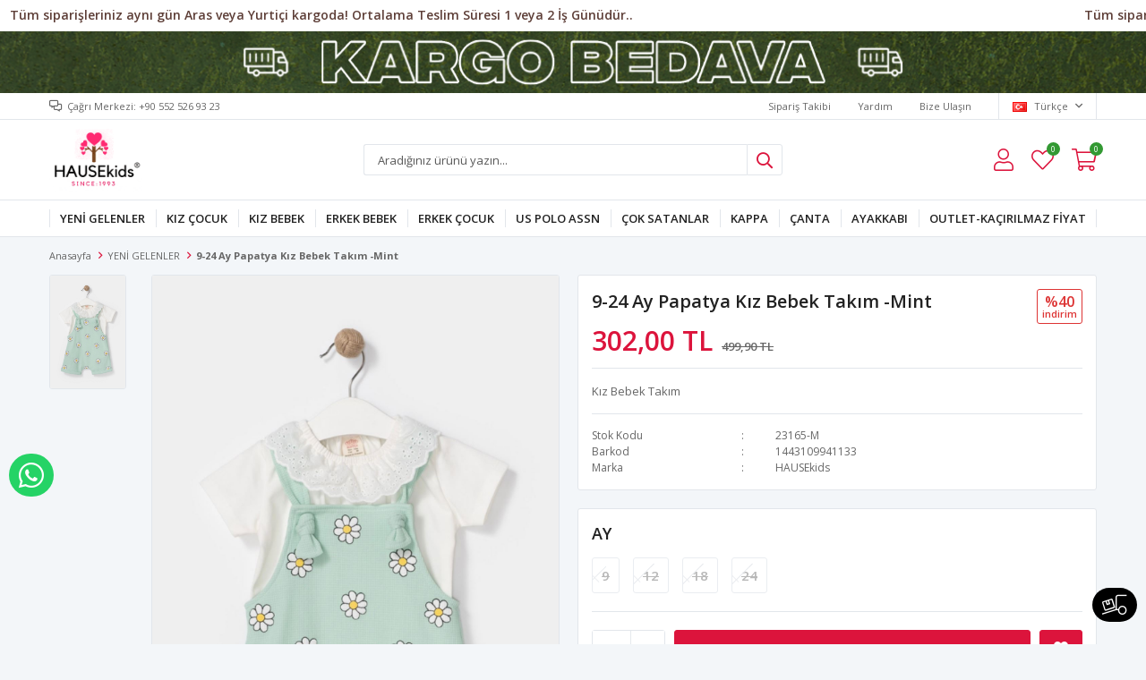

--- FILE ---
content_type: text/html; charset=utf-8
request_url: https://www.hausekids.com/9-24-ay-papatya-kiz-bebek-takim-mint/
body_size: 20723
content:
<!DOCTYPE html>
<html lang="tr">
<head>
    <title>9-24 Ay Papatya K&#x131;z Bebek Tak&#x131;m -Mint - HAUSEkids</title>
    <meta http-equiv="Content-type" content="text/html;charset=UTF-8" />
    <meta name="description" content="Arad&#x131;&#x11F;&#x131;n&#x131;z &#xE7;e&#x15F;itli renklerdeki &#x15F;ort salopet tulum modelleri HAUSEkids&#x27;te yer al&#x131;yor! &#x15E;imdi hausekids.com&#x27;a t&#x131;klay&#x131;n, bebe&#x11F;inize uygun k&#x131;yafetleri uygun fiyatlara sat&#x131;n al&#x131;n." />
    <meta name="keywords" content="9-24 Ay Papatya K&#x131;z Bebek Tak&#x131;m -Mint - HAUSEkids" />
    <meta name="viewport" content="width=device-width, initial-scale=1, shrink-to-fit=no, user-scalable=no">
    <link rel="shortcut icon" href="/favicon.ico">

    <meta name="robots" content="index, follow">
    <meta property="og:type" content="product" />
<meta property="og:title" content="9-24 Ay Papatya K&#x131;z Bebek Tak&#x131;m -Mint" />
<meta property="og:description" content="Arad&#x131;&#x11F;&#x131;n&#x131;z &#xE7;e&#x15F;itli renklerdeki &#x15F;ort salopet tulum modelleri HAUSEkids&#x27;te yer al&#x131;yor! &#x15E;imdi hausekids.com&#x27;a t&#x131;klay&#x131;n, bebe&#x11F;inize uygun k&#x131;yafetleri uygun fiyatlara sat&#x131;n al&#x131;n." />
<meta property="og:image" content="https://www.hausekids.com/i/l/004/0047393_9-24-ay-papatya-kiz-bebek-takim-mint.jpeg" />
<meta property="og:image:url" content="https://www.hausekids.com/i/l/004/0047393_9-24-ay-papatya-kiz-bebek-takim-mint.jpeg" />
<meta property="og:url" content="https://www.hausekids.com/9-24-ay-papatya-kiz-bebek-takim-mint/" />
<meta property="og:site_name" content="HAUSEKids" />
<meta property="twitter:card" content="summary" />
<meta property="twitter:site" content="HAUSEKids" />
<meta property="twitter:title" content="9-24 Ay Papatya K&#x131;z Bebek Tak&#x131;m -Mint" />
<meta property="twitter:description" content="Arad&#x131;&#x11F;&#x131;n&#x131;z &#xE7;e&#x15F;itli renklerdeki &#x15F;ort salopet tulum modelleri HAUSEkids&#x27;te yer al&#x131;yor! &#x15E;imdi hausekids.com&#x27;a t&#x131;klay&#x131;n, bebe&#x11F;inize uygun k&#x131;yafetleri uygun fiyatlara sat&#x131;n al&#x131;n." />
<meta property="twitter:image" content="https://www.hausekids.com/i/l/004/0047393_9-24-ay-papatya-kiz-bebek-takim-mint.jpeg" />
<meta property="twitter:url" content="https://www.hausekids.com/9-24-ay-papatya-kiz-bebek-takim-mint/" />

    
    <link href="/Themes/Default/Content/css/global.min.css?v=24010101" rel="stylesheet" type="text/css" />
<link href="https://fonts.googleapis.com/css?family=Open+Sans:300,400,600,700&display=swap?v=24010101" rel="stylesheet" type="text/css" />
<link href="/Themes/Default/Content/css/pages/product-simple.min.css?v=24010101" rel="stylesheet" type="text/css" />
<link href="/Themes/Default/Content/css/components/header.min.css?v=24010101" rel="stylesheet" type="text/css" />
<link href="/Themes/Default/Content/css/components/mobile-menu.min.css?v=24010101" rel="stylesheet" type="text/css" />
<link href="/Themes/Default/Content/css/components/menu.min.css?v=24010101" rel="stylesheet" type="text/css" />

    
    <script src="/lib/jquery/jquery-3.6.0.min.js?v=24010101" type="text/javascript"></script>

    <script>
        $(document).ready(function(){
          var isMobile = /iPhone|iPad|iPod|Android/i.test(navigator.userAgent);
          if (isMobile) {
                $('.header').prepend(
                  '<div class="topBanner">' +
                  '<a href="/yeni-gelenler-2/"><img src="https://www.hausekids.com/i/l/007/0070440.gif"></a>' +
                  '</div>')    
              } else {
                $('.header').prepend(
                  '<div class="topBanner">' +
                  '<a href="/yeni-gelenler-2/"><img src="https://www.hausekids.com/i/l/007/0070439.gif">' +
                  '</a></div>')    
              }
        });
  </script>

<style async>
    .description-container {
      display: none;
    }
    .topBanner {
      /*background-color: #1d1fa6;*/
      text-align: center;
    }
  
    .topBanner img {
      max-width: 100%;
    }
  
    @media only screen and (max-width: 992px) {
    .topBanner { /*background:#412702 !important;*/ }
    }
    
    @media only screen and (max-width: 991px) {
      .autohide-menu{
        margin-top: 25px;
      }
    .main-slider {
      overflow: hidden;
      width: 100% !important;
      height: auto !important;
      margin-top: 75px!important; }
      
    .catalog-page .page-container .product-grid {
     margin-top: 20px; }
    
    .product-details-page .product-details-container .gallery .product-slider {
     margin-top: 35px; }
      
    .topic-page .page-container .topic-body {
     margin-top: 90px; }
     }
    
  body .topBanner img {
    aspect-ratio: unset;
  }
  </style>

<!--
<script>

    var splitTextFirst = $(".attribute-label .text-prompt").first().text().trim().split(" ")[0];

    $(".attribute-label .text-prompt").first().text(splitTextFirst);

</script>
-->

<style>

.header-main-container .header-links .button-user .user-nav .dropdown-menu-contents a.userlink-return
  {
    display:none;
  }
</style>
<meta name="facebook-domain-verification" content="p973gs5aksduki64abd10t00wyzkq3" />

<meta name="yandex-verification" content="dc6cf4d8ae9b0f12" />

<script src="https://apis.google.com/js/platform.js?onload=renderOptIn" async defer></script>

<script>
  window.renderOptIn = function() {
    window.gapi.load('surveyoptin', function() {
      window.gapi.surveyoptin.render(
        {
          // REQUIRED FIELDS
          "merchant_id": 357017786,
          "order_id": "ORDER_ID",
          "email": "CUSTOMER_EMAIL",
          "delivery_country": "COUNTRY_CODE",
          "estimated_delivery_date": "YYYY-MM-DD",

          // OPTIONAL FIELDS
          "products": [{"gtin":"GTIN1"}, {"gtin":"GTIN2"}]
        });
    });
  }
</script>


<script>
  function waitForElement(querySelector, timeout = 5000) {
    return new Promise((resolve, reject) => {
      var timer = false;
      if (document.querySelectorAll(querySelector).length) return resolve();
      const observer = new MutationObserver((mutations) => {

        for (var i = 0; i < mutations.length; i++) {
          for (var j = 0; j < mutations[i].addedNodes.length; j++) {
            // mutations[i].addedNodes[j].nodeType === 1
            // mutations[i].addedNodes[j].tagName === 'DIV'
            if (
              mutations[i].addedNodes[j].nodeName != "#text" &&
              (
                (
                  mutations[i].addedNodes[j].className &&
                  String(mutations[i].addedNodes[j].className).split(" ").includes( // String(.className), .classList
                    querySelector.split(" ")[querySelector.split(" ").length - 1].replace(/:(.*)/, "").replace(/(.*)[#|\.]/, "") // (.*$)
                  )
                  ||
                  // "body" gibi yerleri seçebilmek için eklendi:
                  mutations[i].addedNodes[j].nodeName == querySelector.split(" ")[querySelector.split(" ").length - 1].replace(/:(.*)/, "").replace(/(.*)[#|\.]/, "").toUpperCase()
                )
              )
            ) {
              if (document.querySelectorAll(querySelector).length) {
                observer.disconnect();
                if (timer !== false) clearTimeout(timer);
                return resolve(mutations[i].addedNodes[j]);
              }
            }
          }
        }

      });
      observer.observe(document.documentElement, {
        childList: true,
        subtree: true,
      });
      if (timeout)
        timer = setTimeout(() => {
          observer.disconnect();
          reject();
        }, timeout);
    });
  }
</script>
<!-- Google Tag Manager -->
<script>(function(w,d,s,l,i){w[l]=w[l]||[];w[l].push({'gtm.start':
new Date().getTime(),event:'gtm.js'});var f=d.getElementsByTagName(s)[0],
j=d.createElement(s),dl=l!='dataLayer'?'&l='+l:'';j.async=true;j.src=
'https://www.googletagmanager.com/gtm.js?id='+i+dl;f.parentNode.insertBefore(j,f);
})(window,document,'script','dataLayer','GTM-543VBRH');</script>
<!-- End Google Tag Manager -->

<!-- Google Tag Manager (noscript) -->
<noscript><iframe src="https://www.googletagmanager.com/ns.html?id=GTM-543VBRH"
height="0" width="0" style="display:none;visibility:hidden"></iframe></noscript>
<!-- End Google Tag Manager (noscript) -->
<style>
  .product-details-page .product-details-container .gallery .product-slider .gallery-top .product-tag.left-top {
    width: 100%;
    max-width: 100px;
  }
  .product-details-page .product-details-container .gallery .product-slider .gallery-top .product-tag.left-top img:last-of-type {
    float: left;
  }
  
  .catalog-page .page-container .product-grid .item-grid .product-item .product .image .product-tag.left-top,
  .product-details-page div[class*="slide-in-"] .swiper-container .swiper-wrapper .swiper-slide .product .image .product-tag.left-top {
    width: 100%;
  }
  .catalog-page .page-container .product-grid .item-grid .product-item .product .image .product-tag.left-top img,
  .product-details-page div[class*="slide-in-"] .swiper-container .swiper-wrapper .swiper-slide .product .image .product-tag.left-top img {
    width: auto;
    max-height: 50px;
  }
  @media (min-width: 768px) {
    .catalog-page .page-container .product-grid .item-grid .product-item .product .image .product-tag.left-top img {
      max-width: 70px;
      max-height: 50px;
    }
    .catalog-page .page-container .product-grid .item-grid .product-item .product .image .product-tag.left-top img:last-of-type:not(:first-of-type) {
      float: right;
    }
  }
</style>
<script>
waitForElement(".header-logo a img")
    .then(function (element) {
           var logoLink = $(".header-logo a img").attr("src");
          $(".header-logo a img").attr("src", logoLink+"?v6"); 
	});
  
waitForElement(".auth-form a img")
    .then(function (element) {
      var uyeLogoLink = $(".auth-form a img").attr("src");
      $(".auth-form a img").attr("src", uyeLogoLink+"?v6"); 
	}); 
</script>
<style>
 li.one-level:nth-child(13) > a {
    background-color: #ff00ff;
    color: #fff;
  }
  li.one-level:nth-child(13) > a:before {
    content: none;
  }

  li.one-level:nth-child(13) > a:hover {
    color: #000;
  }

</style>
<style>
  .flyout-cart-wrapper{display:none!important;}
</style>

<style>
  .user-nav{display:none!important;}
</style>

<script>
$(function(){
  $(".button-cart").click(function(){
    window.location.href = "/alisveris-sepetim/"
  });
});
</script>


<script>
$(function(){
  $(".button-user").click(function(){
    window.location.href = "/hesabim/bilgilerim/"
  });
});
</script>
<link rel="stylesheet" href="https://cdnjs.cloudflare.com/ajax/libs/font-awesome/5.15.4/css/all.min.css">
    <style>
        .admin-button {
            position: relative;
            display: block;
            line-height: 40px;
            text-transform: capitalize;
            text-align: left;
            font-size: 13px;
            z-index: 1;
            padding-left: 30px;
            font-weight: normal; /* Remove bold text */
        }
        .admin-button::before {
            font-family: "Font Awesome 5 Free";
            font-weight: 400; /* Normal weight for icons */
            position: absolute;
            left: 0;
            font-size: 15px;
            content: "\f4fe"; /* FontAwesome icon for admin */
        }
        .admin-button.logout::before {
            content: "\f08b"; /* FontAwesome icon for logout */
        }
    </style>
    <script src="https://ajax.googleapis.com/ajax/libs/jquery/3.5.1/jquery.min.js"></script>
    <script>
    $(document).ready(function() {
        if (location.href.indexOf("hesabim/bilgilerim") != -1) {
            const navList = document.querySelector('.nav-list');

            // Daha güvenli bir admin bağlantı kontrolü
            const adminLink = document.querySelector(
                'body div.header div.header-main div.header-links div.button-user.dropdown-wrapper div.dropdown-menu-contents > a.userlink-admin'
            );

            if (adminLink !== null) {
                // Admin panel bağlantısını oluştur
                const adminItem = document.createElement('li');
                adminItem.classList.add('inactive');
                adminItem.innerHTML = '<a class="admin-button" href="/admin"><span>Kontrol Paneli</span></a>';
                navList.appendChild(adminItem);
            }

            // Çıkış bağlantısını her durumda oluştur
            const logoutItem = document.createElement('li');
            logoutItem.classList.add('inactive');
            logoutItem.innerHTML = '<a class="admin-button logout" href="/kullanici-cikis"><span>Çıkış Yap</span></a>';
            navList.appendChild(logoutItem);
        }
    });
</script>

<script>
$(document).ready(function () {

  // Sadece Türkiye ülkesini bırak
  $("ul.country-list li[data-country-code='tr']").not(":first").remove();

  const $phoneInput = $('#Phone');

  // İlk 3 karakterin silinmesini engelle (örn: +90)
  $phoneInput.on('keydown', function (event) {
    if (event.keyCode === 8 && this.selectionStart <= 3) {
      event.preventDefault();
    }
  });

  // Yapıştırma işleminde baştaki 0'ı kaldır
  $phoneInput.on('paste', function (event) {
    event.preventDefault();
    const pastedData = event.originalEvent.clipboardData.getData('text');
    const cleaned = pastedData.startsWith('0') ? pastedData.substring(1) : pastedData;

    // Yeni değeri inputa ekle
    const current = this.value;
    const start = this.selectionStart;
    const end = this.selectionEnd;
    const updated = current.substring(0, start) + cleaned + current.substring(end);

    this.value = updated;

    // Kursoru doğru konuma getir
    this.setSelectionRange(start + cleaned.length, start + cleaned.length);
  });

  // Tuş basımında 4. karakterden sonra 0 ile başlıyorsa 0'ı sil
  $phoneInput.on('input', function () {
    let val = $(this).val();

    // Ülke kodundan sonraki kısmı kontrol et
    let numberPart = val.substring(4);

    if (numberPart.startsWith("0")) {
      // Baştaki 0'ı sil
      val = val.substring(0, 4) + numberPart.substring(1);
      $(this).val(val);
      
      // Kursoru en sona taşı
      this.setSelectionRange(val.length, val.length);
    }
  });

});
</script>

<script src="https://cdn.onesignal.com/sdks/web/v16/OneSignalSDK.page.js" defer></script>
<script>
  window.OneSignalDeferred = window.OneSignalDeferred || [];
  OneSignalDeferred.push(async function(OneSignal) {
    await OneSignal.init({
      appId: "e3ce987f-8f36-4625-916f-ee33bbea518b",
    });
  });
</script>
<style>
/* === Ürün detay galerisi: temel referans === */
.product-details-page .product-details-container .gallery .product-slider .gallery-top { 
  position: relative;
}

/* Ortak ayarlar */
.product-details-page .product-tag {
  position: absolute;
  top: 8px;
  z-index: 5;
}
.product-details-page .product-tag img {
  display: block;
  width: auto;
  max-height: 100px;
}
.product-details-page .product-tag img:last-of-type { 
  float: none !important; 
}

/* SOL ÜST */
.product-details-page .product-details-container .gallery .product-slider .gallery-top .product-tag.left-top {
  left: 8px;
  right: auto;
  width: auto;
  max-width: 100px;
}

/* SAĞ ÜST */
.product-details-page .product-details-container .gallery .product-slider .gallery-top .product-tag.right-top {
  right: 8px !important;
  left: auto !important;
  width: auto !important;
  max-width: 100px;
}

/* === Katalog (liste) kartları === */
.catalog-page .page-container .product-grid .item-grid .product-item .product .image { 
  position: relative; 
}
.catalog-page .page-container .product-grid .item-grid .product-item .product .image .product-tag {
  position: absolute;
  top: 8px;
  z-index: 5;
}
.catalog-page .page-container .product-grid .item-grid .product-item .product .image .product-tag img {
  display: block;
  width: auto;
  max-height: 50px;
}

.shopping-cart-page .cart-area .page-body .cross-sells .cross-sells-product-wrap .swiper-container .swiper-wrapper .swiper-slide .product .image .product-tag img {
  display: block;
  width: auto;
  max-height: 50px;
}

.catalog-page .page-container .product-grid .item-grid .product-item .product .image .product-tag.left-top {
  left: 8px; right: auto; width: auto; max-width: 100px;
}
.catalog-page .page-container .product-grid .item-grid .product-item .product .image .product-tag.right-top {
  right: 8px !important; left: auto !important; width: auto !important; max-width: 100px;
}

/* Masaüstü boyut sınırı */
@media (min-width: 768px) {
  .catalog-page .page-container .product-grid .item-grid .product-item .product .image .product-tag img {
    max-width: 70px;
    max-height: 50px;
  }
}

@media (max-width: 767px) {
  .catalog-page .page-container .product-grid .item-grid .product-item .product .buttons button.add-to-wishlist {
    top: 50px;
  }
}

/* ============================================================= */
/* === VİTRİN ÜRÜN KARTI (showcase-product-item) ETİKETLERİ === */
/* ============================================================= */

.showcase-product-item .product .image { 
    position: relative;
}

.showcase-product-item .product .image .product-tag {
    position: absolute;
    top: 8px;
    z-index: 5;
}

.showcase-product-item .product .image .product-tag img {
    display: block;
    width: auto;
    max-height: 50px;       /* katalog ile aynı hizalı */
}

/* SOL ÜST */
.showcase-product-item .product .image .product-tag.left-top {
    left: 8px;
    right: auto;
    width: auto;
    max-width: 100px;
}

/* SAĞ ÜST */
.showcase-product-item .product .image .product-tag.right-top {
    right: 8px !important;
    left: auto !important;
    width: auto !important;
    max-width: 100px;
}

/* Masaüstü için boyut sınırı */
@media (min-width: 768px) {
    .showcase-product-item .product .image .product-tag img {
        max-width: 70px;
        max-height: 50px;
    }
}
</style>

<link rel="preconnect" href="https://fonts.gstatic.com">
<link href="https://fonts.googleapis.com/css2?family=Rajdhani:wght@700&display=swap" rel="stylesheet">

<style>
  @media only screen and (max-width: 600px) {
    .kprices {
      font-size: 12px !important;
    }
    .sepette-hsn span {
      font-size: 13px !important;
    }
  }

  .kprices {
    display: block;
    text-align: center;
    border: 1px solid #f27a1a;
    border-radius: 3px;
    padding: 6px 2.5px;
    text-transform: uppercase;
    color: crimson;
    font-size: 1em;
    font-weight: 800;
    font-family: 'Source Sans Pro', sans-serif;
    line-height: 1.25;
    margin-top: 10px;
  }

  .kprices span {
    color: #000;
    font-weight: bolder;
    font-size: 1.2em;
    font-family: 'Open Sans', sans-serif;
  }

  @media (max-width: 767px) {
    .kprices {
      display: flex;
      flex-wrap: wrap;
      justify-content: center;
      font-size: 12px;
    }
  }
</style>

<script>
  $(document).ready(function () {
    if (
      $('.product-details-page .product-details-container .gallery .product-slider .gallery-top .product-tag.left-top', this).length > 0
    ) {
      var rawTitle = $('.product-details-page .product-details-container .gallery .product-slider .gallery-top .product-tag.left-top img', this).attr('title') || '';
      var ticketStr = rawTitle.replace(/[^\d]/g, '');
      var ticket = Number(ticketStr);

      var txtPrice = $('.product-details-page .product-details-container .overview-head .prices .product-price .product-price').text().replace(".", "").replace(",", ".");
      var sonPrice = txtPrice.replace("TL", "").replace("₺", "").replace(" ", "");

      const regularPrice = calculateRegularPrice(sonPrice, ticket);

      $('.product-details-page .product-details-container .overview-head .prices .product-price .product-price').text(regularPrice.toFixed(2) + ' TL');

      var txt = $(".product-details-page .product-details-container .overview-head .prices .product-price .product-price", this).text().replace(",", ".");
      var txt1 = txt.replace("TL", "").replace("₺", "").replace(" ", "");
      var dischsn30 = txt1 * ticket / 100;
      var dischsn301 = txt1 - dischsn30;

      $('.overview-head .prices').append('<div class="kprices">SEPETTE EKSTRA %' + ticket + ' EK İndirimle <span>' + dischsn301.toFixed(2) + ' TL</span></div>');

      $(".price", this).css({
        "text-decoration-color": "#d62828"
      });
    }

    function calculateRegularPrice(discountedPrice, discountRate) {
      return discountedPrice / (1 - (discountRate / 100));
    }
  });
</script>


<!-- Google tag (gtag.js) -->
<script async src="https://www.googletagmanager.com/gtag/js?id=UA-183701340-1"></script>
<script>
  window.dataLayer = window.dataLayer || [];
  function gtag(){dataLayer.push(arguments);}
  gtag('js', new Date());

  gtag('config', 'UA-183701340-1');
</script>


<!-- Facebook Pixel Code -->
<script>
  !function(f,b,e,v,n,t,s)
  {if(f.fbq)return;n=f.fbq=function(){n.callMethod?
  n.callMethod.apply(n,arguments):n.queue.push(arguments)};
  if(!f._fbq)f._fbq=n;n.push=n;n.loaded=!0;n.version='2.0';
  n.queue=[];t=b.createElement(e);t.async=!0;
  t.src=v;s=b.getElementsByTagName(e)[0];
  s.parentNode.insertBefore(t,s)}(window, document,'script',
  'https://connect.facebook.net/en_US/fbevents.js');
  fbq('init', '3250910481824612',{'external_id': '9ded15c8-0d29-4d43-9520-f8de61f63eda'});
  fbq('track', 'PageView');
  fbq('track', 'ViewContent', {
                content_name: '9-24 Ay Papatya Kız Bebek Takım -Mint',
                content_category: 'YENİ GELENLER',
                content_ids: ['11237'],
                content_type: 'product',
                value: 302.00,
                currency: 'TRY'
            }, {eventID: '2026013103_9ded15c8-0d29-4d43-9520-f8de61f63eda_ViewContent_11237'});
</script>
<!-- End Facebook Pixel Code -->

<!-- Google tag (gtag.js) -->
<script async src="https://www.googletagmanager.com/gtag/js?id=G-4MHX19H0MX"></script>
<script>
  window.dataLayer = window.dataLayer || [];
  function gtag(){dataLayer.push(arguments);}
  gtag('js', new Date());

  gtag('config', 'G-4MHX19H0MX');
</script>
<!-- Google tag (gtag.js) -->
<script async src="https://www.googletagmanager.com/gtag/js?id=G-4MHX19H0MX"></script>
<script>
  window.dataLayer = window.dataLayer || [];
  function gtag(){dataLayer.push(arguments);}
  gtag('js', new Date());

  gtag('config', 'G-4MHX19H0MX');
</script>


    <link rel="canonical" href="https://www.hausekids.com/9-24-ay-papatya-kiz-bebek-takim-mint/" />

    

</head>
<body>
    <input name="__RequestVerificationToken" type="hidden" value="CfDJ8KipWM2DucNDmyV4iTrvbt6t3kD91rFh6ebigy7p9M-i78ZFvlZ9XyvXW6h9xLDHw1420uFKtVN7HmbaxHW05iFNePcuMlVxUh64hmuBbpt69okyh73Y_iXhy70ozPrmAz-banHH05fkhABNZHYbLQQ" />
    

<div class="header">
    <div class="header-top">
        <div class="header-top-container">
            <span class="info">Çağrı Merkezi:  +90 552 526 93 23</span>
            <div class="header-top-links">
                <a href="/siparis-takibi/">Sipariş Takibi</a>
                <a href="/yardim/">Yardım</a>
                <a href="/bize-ulasin/">Bize Ulaşın</a>
                <div class="languageSelector dropdown-wrapper">
                    <span class="dropdown-toggle">
                        <img alt="T&#xFC;rk&#xE7;e" src="/i/f/tr.png">
                        T&#xFC;rk&#xE7;e
                    </span>
                    <ul class="dropdown-menu">
                        
<div class="language-list">
    <ul>
    </ul>
</div>

                        
<div class="country-selector">
    <span>Teslimat Ülkesi :</span>
        <select id="countryid" name="countryid" onchange="change_country(this.value);"><option selected="selected" value="https://www.hausekids.com/ulke-degistir/79/?returnurl=%2F9-24-ay-papatya-kiz-bebek-takim-mint%2F">T&#xFC;rkiye</option>
</select>
</div>


                    </ul>
                </div>
            </div>
        </div>
    </div>
    <div class="header-main">
        <div class="header-main-container">
            <div class="header-mobile-menu dropdown-wrapper">
                <span class="mobile-menu-open dropdown-toggle"></span>
                <div class="mobile-menu dropdown-menu">
    <div class="mobile-menu-header">
        <span id="headerData" data-menu="main-menu">Tüm Kategoriler</span>
        <span class="dropdown-close"></span>
    </div>
    <ul>
        

<li data-menu="52">

        <a href="/yeni-gelenler-2/" title="YEN&#x130; GELENLER ">
            YEN&#x130; GELENLER 
        </a>
</li>



<li data-menu="4">

        <span>
            KIZ &#xC7;OCUK 
        </span>
        <ul>


<li data-menu="6">

        <a href="/pantolon/" title="PANTOLON / &#x15E;ORT">
            PANTOLON / &#x15E;ORT
        </a>
</li>



<li data-menu="7">

        <a href="/takimlar/" title="ALT-&#xDC;ST TAKIMLAR">
            ALT-&#xDC;ST TAKIMLAR
        </a>
</li>



<li data-menu="8">

        <a href="/elbise-tulum/" title="ELB&#x130;SE-TULUM">
            ELB&#x130;SE-TULUM
        </a>
</li>



<li data-menu="9">

        <a href="/esofman-takim/" title="E&#x15E;OFMAN TAKIM ">
            E&#x15E;OFMAN TAKIM 
        </a>
</li>



<li data-menu="10">

        <a href="/pijama-takim/" title="P&#x130;JAMA TAKIM">
            P&#x130;JAMA TAKIM
        </a>
</li>



<li data-menu="11">

        <a href="/hirka-bolero/" title="HIRKA - YELEK - CEKET">
            HIRKA - YELEK - CEKET
        </a>
</li>



<li data-menu="45">

        <a href="/mont-yagmurluk-6/" title="MONT &amp; YA&#x11E;MURLUK ">
            MONT &amp; YA&#x11E;MURLUK 
        </a>
</li>



<li data-menu="55">

        <a href="/sweat/" title="SWEAT">
            SWEAT
        </a>
</li>



<li data-menu="75">

        <a href="/t-shirt/" title="T-SHIRT">
            T-SHIRT
        </a>
</li>

            <li>
                <a href="/kiz-cocuk/" title="KIZ &#xC7;OCUK ">
                    Tümünü İncele
                </a>
            </li>
        </ul>
</li>



<li data-menu="33">

        <span>
            KIZ BEBEK
        </span>
        <ul>


<li data-menu="39">

        <a href="/mont-yagmurluk-4/" title="ALT-&#xDC;ST TAKIM">
            ALT-&#xDC;ST TAKIM
        </a>
</li>



<li data-menu="41">

        <a href="/esofman-takim-3/" title="E&#x15E;OFMAN TAKIM ">
            E&#x15E;OFMAN TAKIM 
        </a>
</li>



<li data-menu="42">

        <a href="/mont-yagmurluk-5/" title="MONT-YA&#x11E;MURLUK">
            MONT-YA&#x11E;MURLUK
        </a>
</li>



<li data-menu="69">

        <a href="/elbise-abiye-tulum/" title="ELB&#x130;SE - TULUM">
            ELB&#x130;SE - TULUM
        </a>
</li>

            <li>
                <a href="/kiz-bebek/" title="KIZ BEBEK">
                    Tümünü İncele
                </a>
            </li>
        </ul>
</li>



<li data-menu="3">

        <span>
            ERKEK BEBEK 
        </span>
        <ul>


<li data-menu="29">

        <a href="/alt-ust-takim-2/" title="ALT-&#xDC;ST TAKIM">
            ALT-&#xDC;ST TAKIM
        </a>
</li>



<li data-menu="30">

        <a href="/mont/" title="MONT &amp; YA&#x11E;MURLUK ">
            MONT &amp; YA&#x11E;MURLUK 
        </a>
</li>



<li data-menu="38">

        <a href="/salopet-tulum/" title="SALOPET &amp; TULUM">
            SALOPET &amp; TULUM
        </a>
</li>

            <li>
                <a href="/erkek-bebek/" title="ERKEK BEBEK ">
                    Tümünü İncele
                </a>
            </li>
        </ul>
</li>



<li data-menu="2">

        <span>
            ERKEK &#xC7;OCUK
        </span>
        <ul>


<li data-menu="13">

        <a href="/t-shirt-2/" title="T-SH&#x130;RT">
            T-SH&#x130;RT
        </a>
</li>



<li data-menu="16">

        <a href="/alt-ust-takim/" title="ALT-&#xDC;ST TAKIM">
            ALT-&#xDC;ST TAKIM
        </a>
</li>



<li data-menu="17">

        <a href="/pantolon-2/" title="PANTOLON - KAPR&#x130;">
            PANTOLON - KAPR&#x130;
        </a>
</li>



<li data-menu="18">

        <a href="/esofman-takim-2/" title="E&#x15E;OFMAN TAKIM ">
            E&#x15E;OFMAN TAKIM 
        </a>
</li>



<li data-menu="20">

        <a href="/pijama-takim-2/" title="P&#x130;JAMA TAKIM">
            P&#x130;JAMA TAKIM
        </a>
</li>



<li data-menu="21">

        <a href="/mont-yagmurluk/" title="MONT &amp; YA&#x11E;MURLUK ">
            MONT &amp; YA&#x11E;MURLUK 
        </a>
</li>



<li data-menu="61">

        <a href="/sweat-2/" title="SWEAT">
            SWEAT
        </a>
</li>



<li data-menu="62">

        <a href="/hirka/" title="CEKET-HIRKA -G&#xD6;MLEK">
            CEKET-HIRKA -G&#xD6;MLEK
        </a>
</li>

            <li>
                <a href="/erkek-cocuk/" title="ERKEK &#xC7;OCUK">
                    Tümünü İncele
                </a>
            </li>
        </ul>
</li>



<li data-menu="22">

        <span>
            US POLO ASSN 
        </span>
        <ul>


<li data-menu="23">

        <a href="/us-polo-assn-cocuk/" title="US POLO ASSN ERKEK &#xC7;OCUK ">
            US POLO ASSN ERKEK &#xC7;OCUK 
        </a>
</li>



<li data-menu="24">

        <a href="/us-polo-assn-kiz-cocuk/" title="US POLO ASSN KIZ &#xC7;OCUK">
            US POLO ASSN KIZ &#xC7;OCUK
        </a>
</li>



<li data-menu="91">

        <a href="/us-polo-baby/" title="US POLO BABY">
            US POLO BABY
        </a>
</li>



<li data-menu="86">

        <a href="/us-polo-assn-canta/" title="US POLO ASSN &#xC7;ANTA">
            US POLO ASSN &#xC7;ANTA
        </a>
</li>

            <li>
                <a href="/us-polo-assn-2/" title="US POLO ASSN ">
                    Tümünü İncele
                </a>
            </li>
        </ul>
</li>



<li data-menu="27">

        <a href="/cok-satanlar/" title="&#xC7;OK SATANLAR">
            &#xC7;OK SATANLAR
        </a>
</li>



<li data-menu="28">

        <a href="/kappa/" title="KAPPA">
            KAPPA
        </a>
</li>



<li data-menu="90">

        <a href="/canta/" title="&#xC7;ANTA">
            &#xC7;ANTA
        </a>
</li>



<li data-menu="78">

        <a href="/ayakkabi/" title="AYAKKABI">
            AYAKKABI
        </a>
</li>



<li data-menu="89">

        <a href="/outlet-kacirilmaz-fiyat/" title="OUTLET-KA&#xC7;IRILMAZ F&#x130;YAT">
            OUTLET-KA&#xC7;IRILMAZ F&#x130;YAT
        </a>
</li>

    </ul>
</div>


            </div>
            <div class="header-logo">
                <a href="/">
    <img title="HAUSEKids" alt="HAUSEKids" src="/logo.gif" style="max-width: 270px; max-height: 70px;">
</a>
            </div>
            <div class="header-search">
                
<form method="get" class="small-search-box-form-425196252" action="/arama/">
    <input class="input"
           onkeyup="SearchKeyup(this, event)"
           onkeydown="SearchKeyDown(this, event)"
           autocomplete="off"
           name="q"
           type="text"
           placeholder="Aradığınız ürünü yazın...">

    <button class="button-search" type="submit"></button>

    <div class="search-results"></div>

        
</form>



            </div>
            <div class="header-links">
                <div class="button-search dropdown-wrapper">
                    <span class="dropdown-toggle">
                    </span>
                    <div class="dropdown-menu">
                        <div class="dropdown-header">
                            <span class="title">Arama</span>
                            <span class="dropdown-close"></span>
                        </div>
                        
<form method="get" class="small-search-box-form-230928052" action="/arama/">
    <input class="input"
           onkeyup="SearchKeyup(this, event)"
           onkeydown="SearchKeyDown(this, event)"
           autocomplete="off"
           name="q"
           type="text"
           placeholder="Aradığınız ürünü yazın...">

    <button class="button-search" type="submit"></button>

    <div class="search-results"></div>

        
</form>



                    </div>
                </div>
                

                <div class="button-user dropdown-wrapper">
                    <span class="dropdown-toggle">
                        Hesabım
                        <span class="qty-bubble selected-lang">tr</span>
                    </span>
                    <div class="user-nav dropdown-menu">
                        <div class="dropdown-header">
    <span class="title">Hesabım</span>
    <span class="dropdown-close"></span>
</div>
<div class="dropdown-menu-contents">

        <a class="userlink-login" href="/kullanici-giris/">
            Giriş Yap
        </a>
        <a class="userlink-register" href="/kullanici-kayit/">
            Üye Ol
        </a>
        <a class="userlink-wishlist" href="/favorilerim/">
            Favorilerim
        </a>
        <a class="userlink-ordertracking" href="/siparis-takibi/">
            Sipariş Takibi
        </a>
    </div>
                        <div class="nav-bottom">
                            
<div class="language-list">
    <ul>
    </ul>
</div>

                            
<div class="country-selector">
    <span>Teslimat Ülkesi :</span>
        <select id="countryid" name="countryid" onchange="change_country(this.value);"><option selected="selected" value="https://www.hausekids.com/ulke-degistir/79/?returnurl=%2F9-24-ay-papatya-kiz-bebek-takim-mint%2F">T&#xFC;rkiye</option>
</select>
</div>


                        </div>
                    </div>
                </div>
                
<div class="button-wishlist">
    <a href="/favorilerim/">
        Favorilerim
        <span class="qty-bubble qty-wishlist">0</span>
    </a>
</div>

<div class="button-cart dropdown-wrapper">
    <span class="dropdown-toggle">
        Alışveriş Sepetim
        <span class="qty-bubble qty-cart">0</span>
    </span>
    <div class="flyout-cart-wrapper dropdown-menu">
    </div>
</div>

<script>
    $(document).ready(function () {
        $('.button-cart.dropdown-wrapper').click(function () {
            if ($('.flyout-cart-wrapper.dropdown-menu').html().trim().length == 0) {
                $(".flyout-cart-wrapper").html('Lütfen Bekleyin...');
                var postData = {};
                addAntiForgeryToken(postData);
                $.ajax({
                      cache: false,
                      type: "POST",
                      data: postData,
                      url: '/sepet-getir/',
                      success: function (result) { $(".flyout-cart-wrapper").html(result); }
                });
            }
        });
    });
</script>
            </div>

        </div>
    </div>
    <div class="header-menu">
        <div class="header-menu-container">
            
<ul>
    
<li class="one-level  ">
    <a href="/yeni-gelenler-2/" target="_self" style="font-weight: normal; font-style: normal;">
        YEN&#x130; GELENLER 
    </a>
</li>


<li class="one-level  has-sub">
    <a href="/kiz-cocuk/" target="_self" style="font-weight: bold; font-style: normal;">
        KIZ &#xC7;OCUK 
    </a>
            <ul>

<li class="one-level  ">
    <a href="/pantolon/" target="_self" style="font-weight: bold; font-style: normal;">
        PANTOLON / &#x15E;ORT
    </a>
</li>


<li class="one-level  ">
    <a href="/takimlar/" target="_self" style="font-weight: bold; font-style: normal;">
        ALT-&#xDC;ST TAKIMLAR
    </a>
</li>


<li class="one-level  ">
    <a href="/elbise-tulum/" target="_self" style="font-weight: bold; font-style: normal;">
        ELB&#x130;SE-TULUM
    </a>
</li>


<li class="one-level  ">
    <a href="/esofman-takim/" target="_self" style="font-weight: bold; font-style: normal;">
        E&#x15E;OFMAN TAKIM 
    </a>
</li>


<li class="one-level  ">
    <a href="/pijama-takim/" target="_self" style="font-weight: bold; font-style: normal;">
        P&#x130;JAMA TAKIM
    </a>
</li>


<li class="one-level  ">
    <a href="/hirka-bolero/" target="_self" style="font-weight: bold; font-style: normal;">
        HIRKA - YELEK - CEKET
    </a>
</li>


<li class="one-level  ">
    <a href="/mont-yagmurluk-6/" target="_self" style="font-weight: bold; font-style: normal;">
        MONT &amp; YA&#x11E;MURLUK 
    </a>
</li>


<li class="one-level  ">
    <a href="/sweat/" target="_self" style="font-weight: bold; font-style: normal;">
        SWEAT
    </a>
</li>


<li class="one-level  ">
    <a href="/t-shirt/" target="_self" style="font-weight: bold; font-style: normal;">
        T-SHIRT
    </a>
</li>

            </ul>
</li>


<li class="one-level  has-sub">
    <a href="/kiz-bebek/" target="_self" style="font-weight: bold; font-style: normal;">
        KIZ BEBEK
    </a>
            <ul>

<li class="one-level  ">
    <a href="/mont-yagmurluk-4/" target="_self" style="font-weight: bold; font-style: normal;">
        ALT-&#xDC;ST TAKIM
    </a>
</li>


<li class="one-level  ">
    <a href="/esofman-takim-3/" target="_self" style="font-weight: bold; font-style: normal;">
        E&#x15E;OFMAN TAKIM 
    </a>
</li>


<li class="one-level  ">
    <a href="/mont-yagmurluk-5/" target="_self" style="font-weight: bold; font-style: normal;">
        MONT-YA&#x11E;MURLUK
    </a>
</li>


<li class="one-level  ">
    <a href="/elbise-abiye-tulum/" target="_self" style="font-weight: bold; font-style: normal;">
        ELB&#x130;SE - TULUM
    </a>
</li>

            </ul>
</li>


<li class="one-level  has-sub">
    <a href="/erkek-bebek/" target="_self" style="font-weight: bold; font-style: normal;">
        ERKEK BEBEK 
    </a>
            <ul>

<li class="one-level  ">
    <a href="/alt-ust-takim-2/" target="_self" style="font-weight: bold; font-style: normal;">
        ALT-&#xDC;ST TAKIM
    </a>
</li>


<li class="one-level  ">
    <a href="/mont/" target="_self" style="font-weight: bold; font-style: normal;">
        MONT &amp; YA&#x11E;MURLUK 
    </a>
</li>


<li class="one-level  ">
    <a href="/salopet-tulum/" target="_self" style="font-weight: bold; font-style: normal;">
        SALOPET &amp; TULUM
    </a>
</li>

            </ul>
</li>


<li class="one-level  has-sub">
    <a href="/erkek-cocuk/" target="_self" style="font-weight: bold; font-style: normal;">
        ERKEK &#xC7;OCUK
    </a>
            <ul>

<li class="one-level  ">
    <a href="/t-shirt-2/" target="_self" style="font-weight: bold; font-style: normal;">
        T-SH&#x130;RT
    </a>
</li>


<li class="one-level  ">
    <a href="/alt-ust-takim/" target="_self" style="font-weight: bold; font-style: normal;">
        ALT-&#xDC;ST TAKIM
    </a>
</li>


<li class="one-level  ">
    <a href="/pantolon-2/" target="_self" style="font-weight: bold; font-style: normal;">
        PANTOLON - KAPR&#x130;
    </a>
</li>


<li class="one-level  ">
    <a href="/esofman-takim-2/" target="_self" style="font-weight: bold; font-style: normal;">
        E&#x15E;OFMAN TAKIM 
    </a>
</li>


<li class="one-level  ">
    <a href="/pijama-takim-2/" target="_self" style="font-weight: bold; font-style: normal;">
        P&#x130;JAMA TAKIM
    </a>
</li>


<li class="one-level  ">
    <a href="/mont-yagmurluk/" target="_self" style="font-weight: bold; font-style: normal;">
        MONT &amp; YA&#x11E;MURLUK 
    </a>
</li>


<li class="one-level  ">
    <a href="/sweat-2/" target="_self" style="font-weight: bold; font-style: normal;">
        SWEAT
    </a>
</li>


<li class="one-level  ">
    <a href="/hirka/" target="_self" style="font-weight: bold; font-style: normal;">
        CEKET-HIRKA -G&#xD6;MLEK
    </a>
</li>

            </ul>
</li>


<li class="one-level  has-sub">
    <a href="/us-polo-assn-2/" target="_self" style="font-weight: bold; font-style: normal;">
        US POLO ASSN 
    </a>
            <ul>

<li class="one-level  ">
    <a href="/us-polo-assn-cocuk/" target="_self" style="font-weight: bold; font-style: normal;">
        US POLO ASSN ERKEK &#xC7;OCUK 
    </a>
</li>


<li class="one-level  ">
    <a href="/us-polo-assn-kiz-cocuk/" target="_self" style="font-weight: bold; font-style: normal;">
        US POLO ASSN KIZ &#xC7;OCUK
    </a>
</li>


<li class="one-level  ">
    <a href="/us-polo-baby/" target="_self" style="font-weight: bold; font-style: normal;">
        US POLO BABY
    </a>
</li>


<li class="one-level  ">
    <a href="/us-polo-assn-canta/" target="_self" style="font-weight: bold; font-style: normal;">
        US POLO ASSN &#xC7;ANTA
    </a>
</li>

            </ul>
</li>


<li class="one-level  ">
    <a href="/cok-satanlar/" target="_self" style="font-weight: bold; font-style: normal;">
        &#xC7;OK SATANLAR
    </a>
</li>


<li class="one-level  ">
    <a href="/kappa/" target="_self" style="font-weight: bold; font-style: normal;">
        KAPPA
    </a>
</li>


<li class="one-level  ">
    <a href="/canta/" target="_self" style="font-weight: normal; font-style: normal;">
        &#xC7;ANTA
    </a>
</li>


<li class="one-level  ">
    <a href="/ayakkabi/" target="_self" style="font-weight: normal; font-style: normal;">
        AYAKKABI
    </a>
</li>


<li class="one-level  ">
    <a href="/outlet-kacirilmaz-fiyat/" target="_self" style="font-weight: normal; font-style: normal;">
        OUTLET-KA&#xC7;IRILMAZ F&#x130;YAT
    </a>
</li>

</ul>



        </div>
    </div>
</div>





<div class="product-details-page">
    <form method="post" id="product-details-form" action="/9-24-ay-papatya-kiz-bebek-takim-mint/">
        <div class="breadcrumb-container">
    <div class="breadcrumb">
        <ul itemscope itemtype="http://schema.org/BreadcrumbList">
            <li>
                <span>
                    <a href="/">
                        <span>Anasayfa</span>
                    </a>
                </span>
                <span class="delimiter">></span>
            </li>
                            <li itemprop="itemListElement" itemscope itemtype="http://schema.org/ListItem">
                    <a href="/yeni-gelenler-2/" itemprop="item">
                        <span itemprop="name">YEN&#x130; GELENLER</span>
                    </a>
                    <span class="delimiter">></span>
                    <meta itemprop="position" content="1" />
                </li>

            <li itemprop="itemListElement" itemscope itemtype="http://schema.org/ListItem">
                <strong class="current-item" itemprop="name">9-24 Ay Papatya K&#x131;z Bebek Tak&#x131;m -Mint</strong>
                <span itemprop="item" itemscope itemtype="http://schema.org/Thing"
                      id="/9-24-ay-papatya-kiz-bebek-takim-mint/">
                </span>
                <meta itemprop="position" content="2" />
            </li>
        </ul>
    </div>
</div>
        <div class="product-details-container" itemscope itemtype="http://schema.org/Product" data-productid="11237">
            <div class="gallery gallery-fixed">
    <div class="product-slider product-slider-inner left">
            <div class="swiper-master gallery-thumbs">
                <div class="swiper-wrapper">
                                            <div class="swiper-slide"><img itemprop="image" src="https://www.hausekids.com/i/l/004/0047393_9-24-ay-papatya-kiz-bebek-takim-mint.jpeg" alt="9-24 Ay Papatya K&#x131;z Bebek Tak&#x131;m -Mint" title="9-24 Ay Papatya K&#x131;z Bebek Tak&#x131;m -Mint" /></div>
                </div>
            </div>
            <div class="swiper-master gallery-top">
                

                <div class="swiper-wrapper">
                                            <div class="swiper-slide">
                            <a data-fancybox="gallery" href="https://www.hausekids.com/i/l/004/0047393_9-24-ay-papatya-kiz-bebek-takim-mint.jpeg"> <img src="https://www.hausekids.com/i/l/004/0047393_9-24-ay-papatya-kiz-bebek-takim-mint.jpeg" alt="9-24 Ay Papatya K&#x131;z Bebek Tak&#x131;m -Mint" title="9-24 Ay Papatya K&#x131;z Bebek Tak&#x131;m -Mint" /></a>
                        </div>
                </div>
            </div>
    </div>
</div>

            <div class="overview">
                <div class="overview-head">
                    <div class="product-name">
                        <h1 itemprop="name">9-24 Ay Papatya K&#x131;z Bebek Tak&#x131;m -Mint</h1>
                    </div>
                    <div class="prices">

<div class="product-price" itemprop="offers" itemscope itemtype="http://schema.org/Offer">
        <div class="product-price">
            <span itemprop="price" content="302.00" class="price-value-11237">
                302,00 TL
            </span>
        </div>
            <div class="product-old-price">
                <span>499,90 TL</span>
                    <div class="discount-label">
        <span class="discount-percentage">%40</span>
        <span> İNDİRİM</span>
    </div>

            </div>

        <meta itemprop="priceCurrency" content="TRY" />
</div>
                        
                    </div>
                        <div class="description">
                            <p>K&#x131;z Bebek Tak&#x131;m</p>
                        </div>
                    <div class="details">
                        
    <div class="sku" >
        <span class="label">Stok Kodu</span>
        <span class="value" itemprop="sku" id="sku-11237">23165-M</span>
    </div>
    <div class="gtin" >
        <span class="label">Barkod</span>
        <span class="value" itemprop="gtin13" id="gtin-11237">1443109941133</span>
    </div>

                            <div class="manufacturers">
        <span class="label">Marka</span>
        <span class="value">
                <a href="/hausekids/">HAUSEkids</a>
        </span>
    </div>

                        

    <link itemprop="availability" href="https://schema.org/OutOfStock" />

                        
<div class="delivery-date" style="display:none;">
    <span class="label">Tahmini Kargo Süresi</span>
    <span class="value" id="delivery-date-value-11237"></span>
</div>


                        

                    </div>
                </div>
                


                
                <div class="attributes">


        <div class="attribute-item">

            <div class="attribute-label" id="product_attribute_label_12063">
                <label class="text-prompt">
                    AY 
                </label>
                    <span class="required"></span>
                            </div>
            <div class="attribute-input" id="product_attribute_input_12063">
                            <ul class="radio-list">
                                                                    <li>
                                        <input id="product_attribute_12063_77028" type="radio" name="product_attribute_12063" data-qty="0,0000" data-prc="" value="77028" data-oos="True" data-combinationId="68227"
                                                disabled=True />
                                        <label for="product_attribute_12063_77028" class="attribute-value-out-of-stock">9</label>
                                    </li>
                                    <li>
                                        <input id="product_attribute_12063_77029" type="radio" name="product_attribute_12063" data-qty="0,0000" data-prc="" value="77029" data-oos="True" data-combinationId="68228"
                                                disabled=True />
                                        <label for="product_attribute_12063_77029" class="attribute-value-out-of-stock">12</label>
                                    </li>
                                    <li>
                                        <input id="product_attribute_12063_77030" type="radio" name="product_attribute_12063" data-qty="0,0000" data-prc="" value="77030" data-oos="True" data-combinationId="68229"
                                                disabled=True />
                                        <label for="product_attribute_12063_77030" class="attribute-value-out-of-stock">18</label>
                                    </li>
                                    <li>
                                        <input id="product_attribute_12063_77031" type="radio" name="product_attribute_12063" data-qty="0,0000" data-prc="" value="77031" data-oos="True" data-combinationId="68230"
                                                disabled=True />
                                        <label for="product_attribute_12063_77031" class="attribute-value-out-of-stock">24</label>
                                    </li>
                            </ul>
            </div>
        </div>
    

                    

                    <div class="buttons">
                            <div class="quantity-box">
        <div class="select">
            <select data-val="true" data-val-number="The field Products.Qty must be a number." data-val-required="The Products.Qty field is required." id="addtocart_11237_EnteredQuantity" name="addtocart_11237.EnteredQuantity">
                                    <option value="1">1</option>
                    <option value="2">2</option>
                    <option value="3">3</option>
                    <option value="4">4</option>
                    <option value="5">5</option>
                    <option value="6">6</option>
                    <option value="7">7</option>
                    <option value="8">8</option>
                    <option value="9">9</option>
                    <option value="10">10</option>
                    <option value="11">11</option>
                    <option value="12">12</option>
                    <option value="13">13</option>
                    <option value="14">14</option>
                    <option value="15">15</option>
                    <option value="16">16</option>
                    <option value="17">17</option>
                    <option value="18">18</option>
                    <option value="19">19</option>
                    <option value="20">20</option>
                    <option value="21">21</option>
                    <option value="22">22</option>
                    <option value="23">23</option>
                    <option value="24">24</option>
                    <option value="25">25</option>
                    <option value="26">26</option>
                    <option value="27">27</option>
                    <option value="28">28</option>
                    <option value="29">29</option>
                    <option value="30">30</option>
                    <option value="31">31</option>
                    <option value="32">32</option>
                    <option value="33">33</option>
                    <option value="34">34</option>
                    <option value="35">35</option>
                    <option value="36">36</option>
                    <option value="37">37</option>
                    <option value="38">38</option>
                    <option value="39">39</option>
                    <option value="40">40</option>
                    <option value="41">41</option>
                    <option value="42">42</option>
                    <option value="43">43</option>
                    <option value="44">44</option>
                    <option value="45">45</option>
                    <option value="46">46</option>
                    <option value="47">47</option>
                    <option value="48">48</option>
                    <option value="49">49</option>
                    <option value="50">50</option>
                    <option value="51">51</option>
                    <option value="52">52</option>
                    <option value="53">53</option>
                    <option value="54">54</option>
                    <option value="55">55</option>
                    <option value="56">56</option>
                    <option value="57">57</option>
                    <option value="58">58</option>
                    <option value="59">59</option>
                    <option value="60">60</option>
                    <option value="61">61</option>
                    <option value="62">62</option>
                    <option value="63">63</option>
                    <option value="64">64</option>
                    <option value="65">65</option>
                    <option value="66">66</option>
                    <option value="67">67</option>
                    <option value="68">68</option>
                    <option value="69">69</option>
                    <option value="70">70</option>
                    <option value="71">71</option>
                    <option value="72">72</option>
                    <option value="73">73</option>
                    <option value="74">74</option>
                    <option value="75">75</option>
                    <option value="76">76</option>
                    <option value="77">77</option>
                    <option value="78">78</option>
                    <option value="79">79</option>
                    <option value="80">80</option>
                    <option value="81">81</option>
                    <option value="82">82</option>
                    <option value="83">83</option>
                    <option value="84">84</option>
                    <option value="85">85</option>
                    <option value="86">86</option>
                    <option value="87">87</option>
                    <option value="88">88</option>
                    <option value="89">89</option>
                    <option value="90">90</option>
                    <option value="91">91</option>
                    <option value="92">92</option>
                    <option value="93">93</option>
                    <option value="94">94</option>
                    <option value="95">95</option>
                    <option value="96">96</option>
                    <option value="97">97</option>
                    <option value="98">98</option>
                    <option value="99">99</option>
                    <option value="100">100</option>
            </select>
        </div>
    </div>

                        
<div class="add-to-cart" id="addToCart">
    <button type="button" id="add-to-cart-button-11237" class="button add-to-cart-button" data-productid="11237" onclick="AjaxCart.addproducttocart_details('/sepete-ekle/urun/11237/', '#product-details-form', this);return false;">
        <span>Sepete Ekle</span>
    </button>
    
</div>

                        <div class="wishlist">
    <button class="add-to-wishlist-button" type="button" id="add-to-wishlist-button-11237" data-productid="11237" onclick="AjaxCart.addproducttowishlist('/favorilere-ekle/11237/', this);return false;">
    </button>
</div>

                    </div>
                </div>
                
<div class="accordion-container">
    <div class="accordions">
        <section class="accordion-menu">
            <span class="accordion-title active" data-target="accordion-fulldescription">Ürün Açıklaması</span>
            <div class="accordion-item accordion-fulldescription active">
                    <div class="full-description" itemprop="description">
                        <div class="accordion-item accordion-fulldescription active">
<div class="full-description">
<p><strong>Kumaş Detay:</strong> Alt&amp;Üst: %98 Pamuk %2 Elastan</p>
<p><strong>Elastan/Likra:</strong> En Kaliteli Pamuk Penye Ürünlerinde kullanılır. Esneme Özelliği Nedeniyle Dayanıklı , Güçlü Yapıdaki Dokuma Türüne Sahiptir. Hem Boyuna Hemde Enine Esneme Özelliği Vardır. Tekstilde En Kaliteli Penye Ürünler %95 Pamuk %5 Elastan İçerir.</p>
<p><strong>Ürün Açıklaması:</strong> Üst: Sevimli Tasarım Güpür Bebe Yaka Detaylı Yumuşacık Pamuk Penye T-Shırt Tulum: Sevimli Papatya Figür Detaylı Askısı Ayarlanabilir Yumuşacık Pamuk Şort Tulum</p>
<p><strong>Ürün Tipi:</strong> Takım</p>
<p><strong>Ürün Kalıbı :</strong> Tam Kalıptır. </p>
<p> </p>
</div>
</div>
                    </div>
            </div>
                <span class="accordion-title" data-target="accordion-reviews">Yorumlar</span>
                <div class="accordion-item accordion-reviews">
                    

<div class="product-reviews" >

    <div class="review-add">
        <div class="review-header">
            <span>Yorum Yap</span>
        </div>
        <div class="review-rating">
            <label for="AddProductReview_Rating">&#xDC;r&#xFC;ne Puan Verin</label>
            <div class="star-rating">
                <fieldset class="rating">
                    <input value="5" type="radio" id="addproductrating_5" data-val="true" data-val-required="The &#xDC;r&#xFC;ne Puan Verin field is required." name="AddProductReview.Rating" /><label class="full" for="addproductrating_5" data-label="Çok İyi"></label>
                    <input value="4" type="radio" id="addproductrating_4" name="AddProductReview.Rating" /><label class="full" for="addproductrating_4" data-label="İyi"></label>
                    <input value="3" type="radio" id="addproductrating_3" name="AddProductReview.Rating" /><label class="full" for="addproductrating_3" data-label="Ne İyi / Ne Kötü"></label>
                    <input value="2" type="radio" id="addproductrating_2" name="AddProductReview.Rating" /><label class="full" for="addproductrating_2" data-label="Kötü"></label>
                    <input value="1" type="radio" id="addproductrating_1" name="AddProductReview.Rating" /><label class="full" for="addproductrating_1" data-label="Çok Kötü"></label>
                </fieldset>
            </div>
            <span class="rating-value"></span>
        </div>
        <div class="review-form">
            <div class="inputs">
                <input class="review-title" placeholder="Yorum Başlığı" type="text" id="AddProductReview_Title" name="AddProductReview.Title" value="" />
                <span class="field-validation-valid" data-valmsg-for="AddProductReview.Title" data-valmsg-replace="true"></span>
            </div>
            <div class="inputs">
                <textarea class="review-text" placeholder="Yorum" id="AddProductReview_ReviewText" name="AddProductReview.ReviewText">
</textarea>
                <span class="field-validation-valid" data-valmsg-for="AddProductReview.ReviewText" data-valmsg-replace="true"></span>
            </div>

            <div class="buttons">
                <button type="button" class="write-product-review-button" onclick="ProductReview.addproductreview();return false;">
                    Gönder
                </button>
            </div>
        </div>
    </div>
</div>


                </div>

        </section>
    </div>
</div>


            </div>
        </div>
        
        
    <input name="__RequestVerificationToken" type="hidden" value="CfDJ8KipWM2DucNDmyV4iTrvbt6t3kD91rFh6ebigy7p9M-i78ZFvlZ9XyvXW6h9xLDHw1420uFKtVN7HmbaxHW05iFNePcuMlVxUh64hmuBbpt69okyh73Y_iXhy70ozPrmAz-banHH05fkhABNZHYbLQQ" /></form>
</div>



<div class="copyright">
    <div class="copyright-container">
        <span>
            <a href="https://www.faprika.com" class="brand" target="_blank">
                <svg id="logo" xmlns="http://www.w3.org/2000/svg" width="70" viewBox="0 0 150 38.631">
                    <path d="M0,0H150V38.631H0Z" fill="none"></path>
                    <path d="M378.6,14.187A18.263,18.263,0,1,1,360.336,32.45,18.269,18.269,0,0,1,378.6,14.187Z" transform="translate(-321.729 -12.667)" fill="#fff"></path>
                    <path d="M163,5.972a3.63,3.63,0,0,1-3.7,3.7,3.714,3.714,0,0,1-3.8-3.7,3.7,3.7,0,0,1,3.8-3.6A3.607,3.607,0,0,1,163,5.972Zm-6.5,0a2.7,2.7,0,1,0,5.4,0,2.653,2.653,0,0,0-2.7-2.8A2.712,2.712,0,0,0,156.5,5.972Zm2.2,1.8h-.9v-3.5c.3,0,.8-.1,1.4-.1a1.876,1.876,0,0,1,1.3.3,1.039,1.039,0,0,1,.4.8c0,.4-.3.7-.8.8.4.1.6.4.7.9a1.578,1.578,0,0,0,.3.8H160a2.2,2.2,0,0,1-.3-.8c-.1-.4-.3-.5-.6-.5h-.4v1.3Zm0-2h.4c.4,0,.7-.2.7-.5s-.2-.5-.7-.5h-.4ZM19.4,32.472v-17.6H16.8v-2.5h2.5v-1.2c0-2.2.3-4.4,1.8-6.1a5.45,5.45,0,0,1,4-1.7,5.511,5.511,0,0,1,2.5.5l-.5,2.5a3.689,3.689,0,0,0-1.7-.3c-2.3,0-2.8,2.5-2.8,5.1v1.2h3.7v2.5H22.6v17.7H19.4Zm75-14.9c0-1.7-.1-3.7-.2-5.2h2.9l.2,3.2h.1c.7-1.9,2.4-3.5,4.2-3.5h.7v3.3h-.7c-2,0-3.5,1.9-3.9,4.2a10.276,10.276,0,0,0-.1,1.8v11.1H94.4Zm19.4-10.4a1.916,1.916,0,0,1-2,2.1,1.88,1.88,0,0,1-1.8-2.1,1.909,1.909,0,1,1,3.8,0Zm-3.4,25.3v-20.1h3.2v20.1Zm16.1-10.7c.5-.8.8-1.6,1.2-2.2l4-7.1h3.4l-5.3,8.5,5.8,11.6H132l-4.4-9.5-1.1,1.9v7.6h-3.2V3.772h3.2v18Zm-79.4,10.7h3.1l-2.4-7.2h.9v-2.3H47l-4.6-13.4H38.8l-4.5,13.4H32.7v2.3h.8l-2.4,7.2h3l2.4-7.2h8.1Zm-7.7-16c.4-1.4.8-2.8,1.1-4.1h.1q.45,1.95,1.2,4.2l2.2,6.6H37.1Zm117.2,16h3.1l-2.4-7.2h.9v-2.3h-1.6L152,9.572h-3.6l-4.5,13.4h-1.6v2.3h.8l-2.4,7.2h3l2.4-7.2h8.1Zm-7.7-16c.4-1.4.8-2.8,1.2-4.1h.1q.45,1.95,1.2,4.2l2.2,6.6h-6.9l2.2-6.7Z" transform="translate(-15 -2.114)"></path>
                    <path d="M376.9,10.807a18.522,18.522,0,0,0-18.5,18.5,18.276,18.276,0,0,0,9.1,15.9v-19.4c0-2.6-.1-4.7-.2-6.6h3.3l.2,3.4h.1a7.828,7.828,0,0,1,7.1-3.9c4.9,0,8.5,4.1,8.5,10.2,0,7.2-4.4,10.8-9.1,10.8a7.033,7.033,0,0,1-6.2-3.2H371v10.2a18.711,18.711,0,0,0,5.9,1,18.45,18.45,0,1,0,0-36.9Z" transform="translate(-320 -9.649)" fill="#4b71fc"></path>
                    <path d="M482.533,127.84c3.9,0,6.1-3.2,6.1-7.8,0-4-2.1-7.5-6-7.5a5.813,5.813,0,0,0-5.5,4.5,7.723,7.723,0,0,0-.2,1.5v3.4a7.722,7.722,0,0,0,.2,1.5A5.3,5.3,0,0,0,482.533,127.84Z" transform="translate(-425.833 -100.482)" fill="#4b71fc"></path>
                </svg>
            </a><span> | </span>Profesyonel <a href="https://www.faprika.com" title="e-ticaret" target="_blank">e-ticaret</a> sistemleri ile hazırlanmıştır.
        </span>
    </div>
</div>


    <link href="/Themes/Default/Content/css/plugins/toastr.min.css?v=24010101" rel="stylesheet" type="text/css" />
<link href="/lib/swiper/4.4.5/css/swiper.min.css?v=24010101" rel="stylesheet" type="text/css" />
<link href="/lib/fancybox/3/jquery.fancybox.min.css?v=24010101" rel="stylesheet" type="text/css" />
<link href="/Themes/Default/Content/css/components/copyright.min.css?v=24010101" rel="stylesheet" type="text/css" />

    <script src="/lib/jquery-validate/jquery.validate-v1.17.0/jquery.validate.min.js?v=24010101" type="text/javascript"></script>
<script src="/lib/jquery-validate/jquery.validate.unobtrusive-v3.2.10/jquery.validate.unobtrusive.min.js?v=24010101" type="text/javascript"></script>
<script src="/lib/jquery-migrate/jquery-migrate-3.0.1.min.js?v=24010101" type="text/javascript"></script>
<script src="/lib/css-browser-selector-master/css_browser_selector.min.js?v=24010101" type="text/javascript"></script>
<script src="/lib/js.cookie/js.cookie.min.js?v=24010101" type="text/javascript"></script>
<script src="/Themes/Default/Content/js/main.min.js?v=24010101" type="text/javascript"></script>
<script src="/lib/responsive-toolkit/responsive-toolkit.min.js?v=24010101" type="text/javascript"></script>
<script src="/js/public.common.min.js?v=24010101" type="text/javascript"></script>
<script src="/js/public.ajaxcart.min.js?v=24010101" type="text/javascript"></script>
<script src="/js/public.dropdownmenu.min.js?v=24010101" type="text/javascript"></script>
<script src="/lib/jquery-modal/jquery-modal.min.js?v=24010101" type="text/javascript"></script>
<script src="/lib/toastr/2.1.4/toastr.min.js?v=24010101" type="text/javascript"></script>
<script src="/js/public.productreview.min.js?v=24010101" type="text/javascript"></script>
<script src="/lib/jquery-simpleaccordion/jquery-simpleaccordion.min.js?v=24010101" type="text/javascript"></script>
<script src="/lib/fancybox/3/jquery.fancybox.min.js?v=24010101" type="text/javascript"></script>
<script src="/lib/swiper/4.4.5/js/swiper.min.js?v=24010101" type="text/javascript"></script>
<script src="/lib/sticky-sidebar/ResizeSensor.min.js?v=24010101" type="text/javascript"></script>
<script src="/lib/sticky-sidebar/sticky-sidebar.min.js?v=24010101" type="text/javascript"></script>

    <script>
    AjaxCart.init('.header-links .qty-cart', '.header-links .qty-wishlist', '.flyout-cart');
</script>
<script>
    function change_country(value) {
        if (confirm('Ülkelere göre fiyatlar, kampanyalar değişebilir. Lütfen doğru teslimat ülkesi seçtiğinizden emin olun.')) {
            setLocation(value);
        }
    }
</script>
<script>
            $(document).ready(function () {
                $(".small-search-box-form-230928052").on("submit", function (e) {
                    var $input = $(this).find(".input");
                    if ($input.val() == "") {
                        $input.trigger('focus');
                        e.preventDefault();
                    }
                });
            });

            var timer;
            function SearchKeyup(el, e) {
                //enter keyup
                if (e.which == 13) {
                    e.preventDefault();
                    return false;
                }
                timer = setTimeout(function () {
                    var $input = $(el);
                    var $button = $input.siblings(".button-search");
                    var $result = $input.siblings(".search-results");
                    var term = $input.val();

                    if ($.trim(term).length > 1) {
                        $button.addClass('ajax-loading');
                        $.get('/hizli-arama/', { term: term }, function (data) {
                            $button.removeClass('ajax-loading');
                            $result.html(data).show();
                        });
                    }
                    else {
                        $result.empty().hide();
                    }
                }, 500);
            }

            function SearchKeyDown(el, event) {
                clearTimeout(timer);
            }
        </script>
<script>
            $(document).ready(function () {
                $(".small-search-box-form-425196252").on("submit", function (e) {
                    var $input = $(this).find(".input");
                    if ($input.val() == "") {
                        $input.trigger('focus');
                        e.preventDefault();
                    }
                });
            });

            var timer;
            function SearchKeyup(el, e) {
                //enter keyup
                if (e.which == 13) {
                    e.preventDefault();
                    return false;
                }
                timer = setTimeout(function () {
                    var $input = $(el);
                    var $button = $input.siblings(".button-search");
                    var $result = $input.siblings(".search-results");
                    var term = $input.val();

                    if ($.trim(term).length > 1) {
                        $button.addClass('ajax-loading');
                        $.get('/hizli-arama/', { term: term }, function (data) {
                            $button.removeClass('ajax-loading');
                            $result.html(data).show();
                        });
                    }
                    else {
                        $result.empty().hide();
                    }
                }, 500);
            }

            function SearchKeyDown(el, event) {
                clearTimeout(timer);
            }
        </script>
<script>
    $(function () {
        var dataCount = [];

        function changeDataMenu() {
            var arrLast = dataCount[dataCount.length - 1];
            var currText = $("li[data-menu='" + arrLast + "']").find('span').html();

            if (!dataCount.length == 0) {
                $('#headerData').attr('data-menu', arrLast);
                $('#headerData').html(currText).addClass('nav-active');
            }
            else {
                $('#headerData').attr('data-menu', '');
                $('#headerData').html('Tüm Kategoriler').removeClass('nav-active');
            }
        }

        $('.mobile-menu li span').on('click', function (e) {
            e.preventDefault();

            $(this).hide();
            $(this).siblings('ul').show();
            $(this).parent().siblings('li').hide();

            dataCount.push($(this).parent().data('menu'));

            changeDataMenu();
        });

        $('#headerData').on('click', function () {
            var $back = $(this).attr('data-menu');

            //Delete last array's last element
            dataCount.splice(-1, 1);

            changeDataMenu();

            $('.mobile-menu li').each(function () {
                if ($(this).data('menu') == $back) {
                    $(this).siblings('li').show();
                    $(this).find('span').show();
                    $(this).find('ul').hide();
                }
            })
        });
    })
</script>
<script>
    function change_country(value) {
        if (confirm('Ülkelere göre fiyatlar, kampanyalar değişebilir. Lütfen doğru teslimat ülkesi seçtiğinizden emin olun.')) {
            setLocation(value);
        }
    }
</script>
<script>
    $(document).ready(function () {
        if (ResponsiveToolkit.is('>=md')) {
            var topSpacing = ResponsiveToolkit.is('>md') ? 30 : 60;
            var stickyGallery = new StickySidebar('.gallery-fixed', {
                topSpacing: topSpacing,
                bottomSpacing: 30,
                containerSelector: '.product-details-container',
                innerWrapperSelector: '.gallery-inner'
            });

            $(document).on('onTabChange onAccordionChange', function () {
                stickyGallery.updateSticky();
                $('html, body').animate({ scrollTop: '+=1px' }, 0);
            });
        }
    });
</script>
<script>
    $(document).ready(function () {
        $('.accordion-container').simpleAccordion();
    });
</script>
<script>
        ProductReview.init('/product/productreviewsadd/?productId=11237', '#product-details-form', '#product-review-box');
        $(function () {
            $(".rating label").on('mouseenter', function () {
                $(".rating-value").text($(this).data('label'));
            }).on('mouseleave', function () {
                $(".rating-value").empty();
            });
        });
</script>
<script>
        //when a customer clicks 'Enter' button we submit the "add to cart" button (if visible)
        $(document).ready(function () {
            $("#addtocart_11237_EnteredQuantity").on('keydown', function (e) {
                if (event.keyCode == 13) {
                    $("#add-to-cart-button-11237").trigger('click');
                    return false;
                }
            });
        });
    </script>
<script>
        function attribute_change_handler_11237() {
            $.ajax({
                cache: false,
                url: '/shoppingcart/productdetails_attributechange/?productId=11237',
                data: $('#product-details-form').serialize(),
                type: 'post',
                success: function(data) {
                    if (data.price) {
                        $('.price-value-11237').text(data.price);
                    }
                    if (data.sku) {
                        $('#sku-11237').text(data.sku).parent(".sku").show();
                    } else {
                        $('#sku-11237').parent(".sku").hide();
                    }
                    if (data.gtin) {
                        $('#gtin-11237').text(data.gtin).parent(".gtin").show();
                    } else {
                        $('#gtin-11237').parent(".gtin").hide();
                    }
                    if (data.stockAvailability) {
                        $('#stock-availability-value-11237').text(data.stockAvailability);
                    }
                    if (data.deliveryMessage) {
                        $('#delivery-date-value-11237').text(data.deliveryMessage);
                    }
                    if (data.enabledattributemappingids) {
                        for (var i = 0; i < data.enabledattributemappingids.length; i++) {
                            $('#product_attribute_label_' + data.enabledattributemappingids[i]).show();
                            $('#product_attribute_input_' + data.enabledattributemappingids[i]).show();
                        }
                    }
                    if (data.disabledattributemappingids) {
                        for (var i = 0; i < data.disabledattributemappingids.length; i++) {
                            $('#product_attribute_label_' + data.disabledattributemappingids[i]).hide();
                            $('#product_attribute_input_' + data.disabledattributemappingids[i]).hide();
                        }
                    }
                    if (data.message) {
                        alert(data.message);
                    }
                    $.event.trigger({ type: "product_attributes_changed", changedData: data });
                }
            });
        }
        $(document).ready(function() {
            $('#product_attribute_12063_77028').on('click',function(){attribute_change_handler_11237();});
$('#product_attribute_12063_77029').on('click',function(){attribute_change_handler_11237();});
$('#product_attribute_12063_77030').on('click',function(){attribute_change_handler_11237();});
$('#product_attribute_12063_77031').on('click',function(){attribute_change_handler_11237();});

        });
    </script>
<script>
    $(document).on("product_attributes_changed", function (data) {
        if (data.changedData.deliveryMessage) {
            $(".delivery-date").show();
        } else {
            $(".delivery-date").hide();
        }
    });
</script>
<script>
    //Initialize Swiper
    $(window).on('load', function () {
        var height = $('.gallery-top').outerHeight();
        $('.gallery-thumbs').css('height', height);
        var initialSlide = 0;
        var galleryThumbs = new Swiper('.gallery-thumbs', {
            direction: 'vertical', // result class "bottom" if "horizontal" do. Height Reset
            slidesPerView: 5,
            watchSlidesProgress: true,
            navigation: {
                nextEl: '.swiper-button-next',
                prevEl: '.swiper-button-prev',
            }
        });
        var galleryTop = new Swiper('.gallery-top', {
            navigation: {
                nextEl: '.swiper-button-next',
                prevEl: '.swiper-button-prev',
            },
            thumbs: {
                swiper: galleryThumbs
            },
            initialSlide: initialSlide
        });
    });
</script>
<script>
  if(window.location.pathname == "/arama/"){
    //$(".page-container").css("margin-top","170px")
  }
  $(".footer-container .footer-bottom span").before('<img src="/i/u/iyzico ile Ode@3x.png" style="width: 60px;">');
</script>

<style>
  @media only screen and (max-width: 991px) {
    .product-details-page {
      margin-top: 91px !important;
    }
  }

  body .catalog-page.sidebar-page div.autohide-menu {
    /* top: 50px !important; */ /* 103px */
  }

  @media (max-width: 350px){
    body .catalog-page.sidebar-page .autohide-menu {
      top: 12.3vw !important;
    }
  }

  @media only screen and (max-width: 991px) {
    .catalog-page.sidebar-page .page-container {
      margin-top: 160px !important;
    }

    body .search-page .page-container {
      margin-top: 180px;
    }

    body .search-page .autohide-menu {
      margin-top: 90px;
    }
  }

  .footer-container .footer-bottom {
    justify-content: start;
  }

  .footer-container .footer-bottom span{
    margin-left: auto;
  }
</style>

<style>
  @media only screen and (max-width: 991px) {
    html body div.product-details-page {
      /* margin-top: 60px !important; */ /* 91px */
    }
  }
</style>

<style>
@media only screen and (max-width: 768px) { body .autohide-menu{ margin-top: 40px !important; } }


</style>


<style>

.toast {
  background: #000;
}

 @media (max-width: 768px) {
 .auth-page .page-container .bottom-wrap {
  position: relative;
  bottom: 15px;
}
}
</style>
<script>
  		$(".wishlist").on("click", function(){
				$(".wishlist button").css("background-color", "black");
		});
</script>

<script>
  $(document).ready(function(){
    $('.mobile img[data-src]').each(function(index){
      $(this).attr('src',$(this).attr('data-src')).addClass('lazy-complete');
      return;
    })
  })
</script>
<!-- Tüm Siparişiniz Aynı Gün Yurtiçi Kargo’da ! Ortalama Teslim Süresi 2 İş Günüdür.. -->
<script>
    $(document).ready(function () {
      $(".topBanner").before(`
      <div class="scroolText" style="position:relative; overflow: hidden;width:100%;height:35px; color: #A20100;">
        <span style="position:absolute;top:0;left:0;padding:0 1200px;"><span style="padding-left:150px; color: #5d3e37;">
        Tüm siparişleriniz aynı gün Aras veya Yurtiçi  kargoda! Ortalama Teslim Süresi 1 veya 2 İş Günüdür..
      </span></span>
      </div>
      `);
    })
    </script>
    <style>
        /* Kayan Yazı */
        @media(max-width: 768px) {
            body .storyCont {
                margin-top: 65px !important;
            }
        }
    
        .scroolText>span {
    
            text-shadow: 2400px 0 #5d3e37, 1200px 0 #5d3e37, -1200px 0 #5d3e37;
            animation: animatetext 25s infinite linear;
            width: 1200px;
            font-size: 14px;
            box-sizing: content-box;
            padding-top: 10px !important;
            color: #5d3e37;
        }
        @media (min-width: 1200px) {
          .scroolText>span {
            font-weight: 600;
          }
        }
    
        .scroolText * {
            color: #5d3e37 !important;
        }
    
    
        .scroolText>span:hover {
            animation-play-state: paused;
        }
    
        @keyframes animatetext {
            0% {
                left: 0;
            }
    
            100% {
                left: -1200px;
            }
        }
    
    
        @media (max-width: 768px) {
            html body .storyCont {
                margin-top: 100px !important;
            }
        }
    
        @media only screen and (max-width: 991px) {
            body .product-details-page {
                margin-top: 110px !important;
            }
    
            body .catalog-page.sidebar-page .autohide-menu,
            body .autohide-menu:not(.scrollUp) {
                top: 80px !important;
            }

            .page.catalog-page,
            .page.search-page {
              margin-top: 150px;
            }
            .catalog-page .page-container .product-grid,
            .search-page .page-container .product-grid{
              margin-top: 20px;
            }

            .autohide-menu .category-filter span,
            .autohide-menu .category-sort .product-sorting select {
              font-size: 13px !important;
            }
        }
    </style>
<script>
if(window.location.pathname == "/siparis/adres/"){
     $(".page-right-sidebar .product-details .product-info .attributes:nth-child(3)").each(function(){
  var degis = $(this).text().trim();
  degis = degis.split(":")
  var yasAy = degis[0] = "Yaş/Ay :";
  var veriBirles = yasAy + degis[0,1];
  $(this).text(veriBirles)
})
}
else if(window.location.pathname == "/siparis/odeme/"){
   $(".page-right-sidebar .product-details .product-info .attributes:nth-child(3)").each(function(){
  var degis = $(this).text().trim();
  degis = degis.split(":")
  var yasAy = degis[0] = "Yaş/Ay :";
  var veriBirles = yasAy + degis[0,1];
  $(this).text(veriBirles)
})
}

</script>
<script>
$(".footer-block .social").append('<a rel="nofollow" target="_blank" class="youtube" href="https://www.youtube.com/channel/UCen9QXn9eCDSpxoi_aclfUA"></a>');
</script>
<style>

    .other-color-options {
        display: none;
    }   

</style>
<style>
.shopping-cart-page .cart-area .page-body .cart-wrap .cart-item .product-details .variant-box .product-total-price .product-subtotal {
  display: grid;
  color: #af0303;
  /*color: #d33;*/
}
.shopping-cart-page .cart-area .page-body .cart-wrap .cart-item .product-details .variant-box .product-total-price > .discount {
  display: none;
}
.shopping-cart-page .cart-area .page-body .cart-wrap .cart-item .product-details .variant-box .product-total-price .product-subtotal .discount {
  line-height: 1;
  font-size: 0;
  order: -1;
}
.shopping-cart-page .cart-area .page-body .cart-wrap .cart-item .product-details .variant-box .product-total-price .product-subtotal .discount::after {
  content: "İndirimli Fiyat:";
  font-size: 13px;
  color: #000;
}
  
.checkout-page form .page-right-sidebar .cart-wrap .cart-item .product-details .variant-box .product-total-price .product-subtotal {
  /*color: #af0303;*/
}
.checkout-page form .page-right-sidebar .cart-wrap .cart-item .product-details .variant-box .product-total-price > .discount {
  display: none;
}
.checkout-page form .page-right-sidebar .cart-wrap .cart-item .product-details .variant-box .product-total-price .product-subtotal::before {
  /*content: "İndirimli Fiyat:";
  line-height: 1;
  color: #000;*/
}
</style>
<style>
.footer-container .footer-top .footer-block ul li a[href="/dip-fiyatlar/"] {
  display: none;
}
</style>
<script>
	$(document).ready(function(){
        $(".cookie-policy-popup").remove();
    });
</script>

<style>
  @media only screen and (max-width: 991px) {
	.account-page {
    	margin-top: 125px;
  	}
  }
</style>  



<style>
  /*@media (max-width: 768px){*/
    .search-page .product-tag img {
      max-height: 50px;
      max-width: 50px;
    }
   /*}*/
</style>
<style>
  .catalog-page .page-container .product-grid .item-grid .product-item .product .product-info .name {
      overflow: visible;
      white-space: normal;
  }
</style>
<script>
// Tüm satırları seçme
var rows = document.querySelectorAll('.cart-total tbody tr');

// Her bir satırı kontrol etme
rows.forEach(function(row) {
    // Satırın içeriğini al
    var cellText = row.textContent.trim();
    
    // "Kargo Bedeli" içeren satırı bulma
    if (cellText.includes('Kdv')) {
        // Satırı gizleme
        row.style.display = 'none';
    }
});
</script>
<!-- Script: custom style 05-06-24 -->
<style>
    .continue-shopping {
        background-color: black !important;
    }

    .remove-all {
        background-color: #9b0000 !important;
    }

    #checkout,
    #applydiscountcouponcode {
        background-color: #9b0000 !important;
    }

    textarea::placeholder,
    input::placeholder {
        color: #000000a8 !important;
    }

    .login-button {
        background-color: #9b0000 !important;
    }
</style>
<style>
    @media (max-width: 768px) {
        .search-page .no-result-container .no-result-content {
            margin: 156px 0 !important;
        }
    }
</style>

<style>
@media only screen and (max-width: 991px) {
  .account-page {
    margin-top: 160px;
  }
}
</style>

<style>
@media (min-width: 992px) {
  .header-main-container .header-links > div > a .qty-bubble,
  .header-main-container .header-links > div > span .qty-bubble {
    /* background-color: #000; */
  }
}
</style>
<script>
document.querySelector('meta[name="viewport"]').content += ", maximum-scale=1";
</script>
<style>
.search-results:not(:has(ul))::before {
  content: "Sonuç Bulunamadı";
  display: inline-block;
  width: 100%;
  margin-top: 15px;
  text-align: center;
  font-size: 16px;
}
</style>
<script>
$(document).ready(function () {
 
    var $btn = $('<a>')
    .attr('href', '/siparis-takibi')
    .addClass('fixed-cargo')
    .text('Sipariş Takibi')
    .on("click", function (e) {
      e.preventDefault();

      var $el = $(this);
      
      if ($el.hasClass("active")) {
        window.location.href = $el.attr('href');
      } else {
        $el.addClass("active");
        setTimeout(function () { $el.removeClass("active"); }, 3000);
      }
    });
    $('body').append($btn);
  
});
</script>
<style>
  .fixed-cargo {
    width: 50px;
    padding: 8px 11px;
    position: fixed;
    bottom: 25px;
    right: 10px;
    background-color: #000;
    border-radius: 25px;
    color: #fff !important;
    overflow: hidden;
    white-space: nowrap;
    display: -webkit-flex;
    display: -moz-flex;
    display: -ms-flexbox;
    display: -ms-flex;
    display: flex;
    -webkit-align-items: center;
    -moz-align-items: center;
    -ms-align-items: center;
    align-items: center;
    transition: all ease 1s;
    -webkit-transition: all ease 1s;
    -moz-transition: all ease 1s;
    -ms-transition: all ease 1s;
    -o-transition: all ease 1s;
    z-index: 999;
  }
  .fixed-cargo.active {
    width: 140px;
  }
  .fixed-cargo:before {
    font-family: "Faprika";
    margin-right: 12px;
    font-size: 22px;
    font-weight: 300;
    content: "\f4de";
  }
</style>
<style>
    .sepette-hsn{
      display:block;
      text-align:center;  
      border: 1px solid #f27a1a;
      border-radius: 3px;
      padding: 6px 2.5px 6px 2.5px;
      text-transform:uppercase;
      color: crimson;
      font-size:1em;
      font-weight:800;
      font-family: 'Source Sans Pro', sans-serif;
      
      line-height: 1.25;
    }
  
  .product .image .product-tag.right-top{ width:auto !important; }
    
    .sepette-hsn span{
      color: #000;
      font-weight:bolder;
      font-size:1.2em;
      font-weight: 700;
      font-family: Open Sans, sans-serif;
    }
  
    @media (max-width: 767px) {
      .sepette-hsn {
        display: flex;
        flex-wrap: wrap;
        justify-content: center;
        font-size: 12px;
      }
    }
  </style>
  
  <script>
const moneyFormatter = new Intl.NumberFormat('tr-TR', {
  currency: 'TRY',
  maximumFractionDigits: 2,
});

  $(document).ready(function(){
    var discountAll = false;
    
      $('.product').each(function () {
        if ($('.product-tag.left-top img', this).length > 0 || discountAll) {

          var title  = $('.product-tag.left-top img', this).first().attr('title') || '';
            var ticket = title.replace(/[^\d]/g, '');
            var txt = $(".price", this).text().replace(".", "").replace(",", ".");
            var txt1 = txt.replace("TL", "");
            var dischsn30 = txt1 * ticket / 100;
            var dischsn301 = txt1-dischsn30;
  
           if(Number.isInteger(Number(ticket)) || discountAll){
           indirimYazisi = 'Sepette %'+ticket+' İndirim <span>'+moneyFormatter.format(dischsn301)+' TL</span>';
           }
        
           $(this).append('<div class="sepette-hsn">'+indirimYazisi+'</div>');   
        }
      });
  });
  setTimeout(function(){ 
  $(".product-item .sepette-hsn").each(function(){
     if($(this).text() == "Sepette %dar kalıp İndirim NaN TL"){
       $(this).css("display", "none")
     }
  
  });
  }, 300);
   
  
  </script>
<style>
.footer .contact .title.icon-map {
  font-size: 0;
}
.footer .contact .title.icon-map::after {
  content: "Mağazalar";
  font-size: 12px;
}
.footer .contact .contact-block:last-of-type > div > span {
  display: none;
}
</style>

<script>
document.querySelector(".footer .contact .contact-block:last-of-type > div").insertAdjacentHTML(
  "beforeend",
  `<div style="display: grid; gap: 4px;margin-top: 5px;">
<span>Elazığ: 1085 Plaza Altında</span>
<span>Elazığ: Malatya Caddesi No:153/H</span>
<!-- <span>Elazığ: Mir1085 Altında</span> -->
<span>Diyarbakır: Wisntown Karşısında</span>
<span>Ordu: Sagra Yanında</span>
<span>Trabzon: Meydan Çok Yakında..</span>
<span>İstanbul: Galataport Çok Yakında..</span>
<span>İstanbul (Toptan) : Beştelsiz Ahmet Sokak No:49 /Merter</span>
  </div>`
);
</script>
<style>
@media only screen and (max-width: 991px) {
    .catalog-page.sidebar-page .page-container {
        margin-top: 100px !important;
    }
 
    .search-page .page-container {
        margin-top: 25px !important;
    }

}
</style>
<script>
$(document).ready(function () {
 
    var $btn = $('<a>')
    .attr('href', 'https://api.whatsapp.com/send?phone=905318551333&text=Sipariş vermek istiyorum.')
    .addClass('fixed-whatsapp')
    .text('WHATSAPP İLE SİPARİŞ VER')
    .on("click", function (e) {
      e.preventDefault();

      var $el = $(this);
      
      if ($el.hasClass("active")) {
        window.location.href = $el.attr('href');
      } else {
        $el.addClass("active");
        setTimeout(function () { $el.removeClass("active"); }, 3000);
      }
    });
    $('body').append($btn);
  
});
</script>
<style>
  .fixed-whatsapp {
    width: 50px;
    padding: 8px 11px;
    position: fixed;
    bottom: 165px;
    left: 10px;
    background-color: #25d366;
    border-radius: 25px;
    color: #fff !important;
    overflow: hidden;
    white-space: nowrap;
    display: -webkit-flex;
    display: -moz-flex;
    display: -ms-flexbox;
    display: -ms-flex;
    display: flex;
    -webkit-align-items: center;
    -moz-align-items: center;
    -ms-align-items: center;
    align-items: center;
    transition: all ease 1s;
    -webkit-transition: all ease 1s;
    -moz-transition: all ease 1s;
    -ms-transition: all ease 1s;
    -o-transition: all ease 1s;
    z-index: 999;
  }
  .fixed-whatsapp.active {
    width: 230px;
  }
  .fixed-whatsapp:before {
    font-family: "FaprikaBrand";
    margin-right: 12px;
    font-size: 32px;
    font-weight: 300;
    content: "\f232";
  }
</style>
<script>
 var element = document.querySelector('body');
var observer = new MutationObserver(function(mutations) {
  
mutations.forEach(function(mutation) {
          if($(".attribute-item li input:checked").val() === undefined){
           console.log( $('.toast-title').text())
            $('.toast-title').text("Lütfen beden seçiniz")
        } 

	});
  });
  observer.observe(element, {
	childList: true // attributes: true - configure it to listen to attribute changes
  });


</script>
<style>
  @media only screen and (max-width: 991px) {
html body .product-details-page {
margin-top: 91px !important;
}
}
</style>
<!-- Code Google for Adwords remarketing -->
<script>
    var google_tag_params = {
        ecomm_category: 'YENİ GELENLER',
        ecomm_prodid: '11237',
        ecomm_pagetype: 'product',
        ecomm_totalvalue: 302.00,
    };
    /* <![CDATA[ */
    var google_conversion_id = 579123723;
    var google_custom_params = window.google_tag_params;
    var google_remarketing_only = true;
    /* ]]> */
</script>
<script src="https://www.googleadservices.com/pagead/conversion.js"> </script>
<noscript>
    <div style="display:inline;">
        <img height="1" width="1" style="border-style:none;" alt="" src="https://googleads.g.doubleclick.net/pagead/viewthroughconversion/579123723/?value=0&amp;guid=ON&amp;script=0"/>
    </div>
</noscript>



                <script>
                  $(document).ready(function () {
                    //gtag4 favorilere ekle true mu kontrol ediliyor 
                    function addtowishlistsuccess(){    
                      if($('.toast-success').length>0) {
                        gtagAddtoWishlist();
                      }  else  {
                        setTimeout(addtowishlistsuccess, 100);
                      }     
                    }
                    //gtag4 favorilere ekle eventı 
  	                function gtagAddtoWishlist(){                         
                      var varriant=$('.radio-list :checked').siblings('label').text();
                      var _quantity=$('#addtocart_11237_EnteredQuantity').val();
                      if (gtag) {
                        gtag('event', 'add_to_wishlist', {
                                      value: '302.00',
                                      currency: 'TRY',
                                        items: [
                                          {
                                            item_id: '11237', // Ürünün varyantsız stok kodu paslanılmalıdır.
                                            item_name: '9-24 Ay Papatya Kız Bebek Takım -Mint', // Ürün adı paslanılmalıdır.
                                            index: 0, //Bir listedeki öğenin dizini/konumu.
                                            item_brand: 'HAUSEkids', // Ürün markası paslanılmalıdır.
                                            item_category: 'YENİ GELENLER', // Ürün ana kategoris        
                                            item_list_id: 'YENİ GELENLER', // Kategori ID
                                            item_list_name: 'YENİ GELENLER', // Kategori Adı
                                            item_variant: varriant, // Ürün varyantlıysa varyant paslanılmalıdır.
                                            price: '302.00', // Ürün toplam fiyatı
                                            quantity: _quantity // Ürün adedi pasnılanılmalıdır.
                                          }
             			                ]
                                      }); 
                         }
                  };
    
                    $('#add-to-wishlist-button-11237').on('click', function () {       
                      addtowishlistsuccess();
                    }); 

                  });
  
                </script>

                

                  <script>
                  $(document).ready(function () {
                    //sepete ekle true mu kontrol ediliyor 
                    function addtocartsuccess(){    
                      if($('.toast-success').length>0) {
                        gtagAddtoCart();
                      }  else  {
                        setTimeout(addtocartsuccess, 100);
                      }     
                    }
                    //facebook pixel sepete ekle eventı 
  	                function gtagAddtoCart(){    
                      var varriant=$('.radio-list :checked').siblings('label').text();
                      var _quantity=$('#addtocart_11237_EnteredQuantity').val();
                      if (gtag) {
                        gtag('event', 'add_to_cart', {
                                      value: 302.00,
                                      currency: 'TRY',
                                        items: [
                                  {
                                    item_id: '11237', // Ürünün varyantsız stok kodu paslanılmalıdır.
                                    item_name: '9-24 Ay Papatya Kız Bebek Takım -Mint', // Ürün adı paslanılmalıdır.
                                    index: 0, //Bir listedeki öğenin dizini/konumu.
                                    item_brand: 'HAUSEkids', // Ürün markası paslanılmalıdır.
                                    item_category: 'YENİ GELENLER', // Ürün ana kategoris        
                                    item_list_id: 'YENİ GELENLER', // Kategori ID
                                    item_list_name: 'YENİ GELENLER', // Kategori Adı
                                    item_variant: varriant, // Ürün varyantlıysa varyant paslanılmalıdır.
                                    price: 302.00, // Ürün toplam fiyatı
                                    quantity: _quantity // Ürün adedi pasnılanılmalıdır.
                                  }
                                ]
                                      }); 
                         }
                  };
    
                    $('#add-to-cart-button-11237').on('click', function () {       
                      addtocartsuccess();
                    }); 
  
                  $('#buy').on('click', function () {       
                      addtocartsuccess();
                    }); 
     
                  });
  
                </script>

                

<script defer src="https://static.cloudflareinsights.com/beacon.min.js/vcd15cbe7772f49c399c6a5babf22c1241717689176015" integrity="sha512-ZpsOmlRQV6y907TI0dKBHq9Md29nnaEIPlkf84rnaERnq6zvWvPUqr2ft8M1aS28oN72PdrCzSjY4U6VaAw1EQ==" data-cf-beacon='{"version":"2024.11.0","token":"dea0aa721c5d4929aec4310a946b245a","r":1,"server_timing":{"name":{"cfCacheStatus":true,"cfEdge":true,"cfExtPri":true,"cfL4":true,"cfOrigin":true,"cfSpeedBrain":true},"location_startswith":null}}' crossorigin="anonymous"></script>
</body>
</html>


--- FILE ---
content_type: application/javascript
request_url: https://www.hausekids.com/lib/swiper/4.4.5/js/swiper.min.js?v=24010101
body_size: 43216
content:
(function(n,t){typeof exports=="object"&&typeof module!="undefined"?module.exports=t():typeof define=="function"&&define.amd?define(t):n.Swiper=t()})(this,function(){"use strict";function t(n,t){var s=[],r=0,h,c,e,o;if(n&&!t&&n instanceof f)return n;if(n)if(typeof n=="string")if(e=n.trim(),e.indexOf("<")>=0&&e.indexOf(">")>=0)for(o="div",e.indexOf("<li")===0&&(o="ul"),e.indexOf("<tr")===0&&(o="tbody"),(e.indexOf("<td")===0||e.indexOf("<th")===0)&&(o="tr"),e.indexOf("<tbody")===0&&(o="table"),e.indexOf("<option")===0&&(o="select"),c=u.createElement(o),c.innerHTML=e,r=0;r<c.childNodes.length;r+=1)s.push(c.childNodes[r]);else for(h=t||n[0]!=="#"||n.match(/[ .<>:~]/)?(t||u).querySelectorAll(n.trim()):[u.getElementById(n.trim().split("#")[1])],r=0;r<h.length;r+=1)h[r]&&s.push(h[r]);else if(n.nodeType||n===i||n===u)s.push(n);else if(n.length>0&&n[0].nodeType)for(r=0;r<n.length;r+=1)s.push(n[r]);return new f(s)}function g(n){for(var i=[],t=0;t<n.length;t+=1)i.indexOf(n[t])===-1&&i.push(n[t]);return i}function ei(n){var r,i,t;if(typeof n=="undefined")return this;for(r=n.split(" "),i=0;i<r.length;i+=1)for(t=0;t<this.length;t+=1)typeof this[t]!="undefined"&&typeof this[t].classList!="undefined"&&this[t].classList.add(r[i]);return this}function oi(n){for(var t,r=n.split(" "),i=0;i<r.length;i+=1)for(t=0;t<this.length;t+=1)typeof this[t]!="undefined"&&typeof this[t].classList!="undefined"&&this[t].classList.remove(r[i]);return this}function si(n){return this[0]?this[0].classList.contains(n):!1}function hi(n){for(var t,r=n.split(" "),i=0;i<r.length;i+=1)for(t=0;t<this.length;t+=1)typeof this[t]!="undefined"&&typeof this[t].classList!="undefined"&&this[t].classList.toggle(r[i]);return this}function ci(n,t){var u=arguments,i,r;if(arguments.length===1&&typeof n=="string")return this[0]?this[0].getAttribute(n):undefined;for(i=0;i<this.length;i+=1)if(u.length===2)this[i].setAttribute(n,t);else for(r in n)this[i][r]=n[r],this[i].setAttribute(r,n[r]);return this}function li(n){for(var t=0;t<this.length;t+=1)this[t].removeAttribute(n);return this}function ai(n,t){var i,u,r;if(typeof t=="undefined")return(i=this[0],i)?i.dom7ElementDataStorage&&n in i.dom7ElementDataStorage?i.dom7ElementDataStorage[n]:(u=i.getAttribute("data-"+n),u)?u:undefined:undefined;for(r=0;r<this.length;r+=1)i=this[r],i.dom7ElementDataStorage||(i.dom7ElementDataStorage={}),i.dom7ElementDataStorage[n]=t;return this}function vi(n){for(var i,t=0;t<this.length;t+=1)i=this[t].style,i.webkitTransform=n,i.transform=n;return this}function yi(n){var t,i;for(typeof n!="string"&&(n=n+"ms"),t=0;t<this.length;t+=1)i=this[t].style,i.webkitTransitionDuration=n,i.transitionDuration=n;return this}function pi(){function y(n){var f=n.target,i,e,r;if(f)if(i=n.target.dom7EventData||[],i.indexOf(n)<0&&i.unshift(n),t(f).is(c))u.apply(f,i);else for(e=t(f).parents(),r=0;r<e.length;r+=1)t(e[r]).is(c)&&u.apply(e[r],i)}function p(n){var t=n&&n.target?n.target.dom7EventData||[]:[];t.indexOf(n)<0&&t.unshift(n);u.apply(this,t)}for(var h,r=[],a=arguments.length,e,i,l,n,o,s;a--;)r[a]=arguments[a];var v=r[0],c=r[1],u=r[2],f=r[3];for(typeof r[1]=="function"&&(h=r,v=h[0],u=h[1],f=h[2],c=undefined),f||(f=!1),e=v.split(" "),l=0;l<this.length;l+=1)if(n=this[l],c)for(i=0;i<e.length;i+=1)s=e[i],n.dom7LiveListeners||(n.dom7LiveListeners={}),n.dom7LiveListeners[s]||(n.dom7LiveListeners[s]=[]),n.dom7LiveListeners[s].push({listener:u,proxyListener:y}),n.addEventListener(s,y,f);else for(i=0;i<e.length;i+=1)o=e[i],n.dom7Listeners||(n.dom7Listeners={}),n.dom7Listeners[o]||(n.dom7Listeners[o]=[]),n.dom7Listeners[o].push({listener:u,proxyListener:p}),n.addEventListener(o,p,f);return this}function wi(){for(var e,t=[],l=arguments.length,v,s,f,h,i,n,r,c;l--;)t[l]=arguments[l];var y=t[0],a=t[1],o=t[2],u=t[3];for(typeof t[1]=="function"&&(e=t,y=e[0],o=e[1],u=e[2],a=undefined),u||(u=!1),v=y.split(" "),s=0;s<v.length;s+=1)for(f=v[s],h=0;h<this.length;h+=1)if(i=this[h],n=void 0,!a&&i.dom7Listeners?n=i.dom7Listeners[f]:a&&i.dom7LiveListeners&&(n=i.dom7LiveListeners[f]),n&&n.length)for(r=n.length-1;r>=0;r-=1)c=n[r],o&&c.listener===o?(i.removeEventListener(f,c.proxyListener,u),n.splice(r,1)):o||(i.removeEventListener(f,c.proxyListener,u),n.splice(r,1));return this}function bi(){for(var r=[],o=arguments.length,s,h,f,c,e,t,n;o--;)r[o]=arguments[o];for(s=r[0].split(" "),h=r[1],f=0;f<s.length;f+=1)for(c=s[f],e=0;e<this.length;e+=1){t=this[e];n=void 0;try{n=new i.CustomEvent(c,{detail:h,bubbles:!0,cancelable:!0})}catch(l){n=u.createEvent("Event");n.initEvent(c,!0,!0);n.detail=h}t.dom7EventData=r.filter(function(n,t){return t>0});t.dispatchEvent(n);t.dom7EventData=[];delete t.dom7EventData}return this}function ki(n){function u(f){if(f.target===this)for(n.call(this,f),t=0;t<i.length;t+=1)r.off(i[t],u)}var i=["webkitTransitionEnd","transitionend"],r=this,t;if(n)for(t=0;t<i.length;t+=1)r.on(i[t],u);return this}function di(n){if(this.length>0){if(n){var t=this.styles();return this[0].offsetWidth+parseFloat(t.getPropertyValue("margin-right"))+parseFloat(t.getPropertyValue("margin-left"))}return this[0].offsetWidth}return null}function gi(n){if(this.length>0){if(n){var t=this.styles();return this[0].offsetHeight+parseFloat(t.getPropertyValue("margin-top"))+parseFloat(t.getPropertyValue("margin-bottom"))}return this[0].offsetHeight}return null}function nr(){if(this.length>0){var n=this[0],t=n.getBoundingClientRect(),r=u.body,f=n.clientTop||r.clientTop||0,e=n.clientLeft||r.clientLeft||0,o=n===i?i.scrollY:n.scrollTop,s=n===i?i.scrollX:n.scrollLeft;return{top:t.top+o-f,left:t.left+s-e}}return null}function tr(){return this[0]?i.getComputedStyle(this[0],null):{}}function ir(n,t){var r,u;if(arguments.length===1)if(typeof n=="string"){if(this[0])return i.getComputedStyle(this[0],null).getPropertyValue(n)}else{for(r=0;r<this.length;r+=1)for(u in n)this[r].style[u]=n[u];return this}if(arguments.length===2&&typeof n=="string"){for(r=0;r<this.length;r+=1)this[r].style[n]=t;return this}return this}function rr(n){if(!n)return this;for(var t=0;t<this.length;t+=1)if(n.call(this[t],t,this[t])===!1)return this;return this}function ur(n){if(typeof n=="undefined")return this[0]?this[0].innerHTML:undefined;for(var t=0;t<this.length;t+=1)this[t].innerHTML=n;return this}function fr(n){if(typeof n=="undefined")return this[0]?this[0].textContent.trim():null;for(var t=0;t<this.length;t+=1)this[t].textContent=n;return this}function er(n){var r=this[0],o,e;if(!r||typeof n=="undefined")return!1;if(typeof n=="string"){if(r.matches)return r.matches(n);if(r.webkitMatchesSelector)return r.webkitMatchesSelector(n);if(r.msMatchesSelector)return r.msMatchesSelector(n);for(o=t(n),e=0;e<o.length;e+=1)if(o[e]===r)return!0;return!1}if(n===u)return r===u;if(n===i)return r===i;if(n.nodeType||n instanceof f){for(o=n.nodeType?[n]:n,e=0;e<o.length;e+=1)if(o[e]===r)return!0;return!1}return!1}function or(){var n=this[0],t;if(n){for(t=0;(n=n.previousSibling)!==null;)n.nodeType===1&&(t+=1);return t}return undefined}function sr(n){if(typeof n=="undefined")return this;var i=this.length,t;return n>i-1?new f([]):n<0?(t=i+n,t<0)?new f([]):new f([this[t]]):new f([this[n]])}function hr(){for(var o=[],s=arguments.length,n,i,t,r,e;s--;)o[s]=arguments[s];for(i=0;i<o.length;i+=1)for(n=o[i],t=0;t<this.length;t+=1)if(typeof n=="string")for(r=u.createElement("div"),r.innerHTML=n;r.firstChild;)this[t].appendChild(r.firstChild);else if(n instanceof f)for(e=0;e<n.length;e+=1)this[t].appendChild(n[e]);else this[t].appendChild(n);return this}function cr(n){for(var i,r,t=0;t<this.length;t+=1)if(typeof n=="string")for(r=u.createElement("div"),r.innerHTML=n,i=r.childNodes.length-1;i>=0;i-=1)this[t].insertBefore(r.childNodes[i],this[t].childNodes[0]);else if(n instanceof f)for(i=0;i<n.length;i+=1)this[t].insertBefore(n[i],this[t].childNodes[0]);else this[t].insertBefore(n,this[t].childNodes[0]);return this}function lr(n){return this.length>0?n?this[0].nextElementSibling&&t(this[0].nextElementSibling).is(n)?new f([this[0].nextElementSibling]):new f([]):this[0].nextElementSibling?new f([this[0].nextElementSibling]):new f([]):new f([])}function ar(n){var u=[],r=this[0],i;if(!r)return new f([]);while(r.nextElementSibling)i=r.nextElementSibling,n?t(i).is(n)&&u.push(i):u.push(i),r=i;return new f(u)}function vr(n){if(this.length>0){var i=this[0];return n?i.previousElementSibling&&t(i.previousElementSibling).is(n)?new f([i.previousElementSibling]):new f([]):i.previousElementSibling?new f([i.previousElementSibling]):new f([])}return new f([])}function yr(n){var u=[],r=this[0],i;if(!r)return new f([]);while(r.previousElementSibling)i=r.previousElementSibling,n?t(i).is(n)&&u.push(i):u.push(i),r=i;return new f(u)}function pr(n){for(var r=[],i=0;i<this.length;i+=1)this[i].parentNode!==null&&(n?t(this[i].parentNode).is(n)&&r.push(this[i].parentNode):r.push(this[i].parentNode));return t(g(r))}function wr(n){for(var i,r=[],u=0;u<this.length;u+=1)for(i=this[u].parentNode;i;)n?t(i).is(n)&&r.push(i):r.push(i),i=i.parentNode;return t(g(r))}function br(n){var t=this;return typeof n=="undefined"?new f([]):(t.is(n)||(t=t.parents(n).eq(0)),t)}function kr(n){for(var r,t,u=[],i=0;i<this.length;i+=1)for(r=this[i].querySelectorAll(n),t=0;t<r.length;t+=1)u.push(r[t]);return new f(u)}function dr(n){for(var r,i,u=[],e=0;e<this.length;e+=1)for(r=this[e].childNodes,i=0;i<r.length;i+=1)n?r[i].nodeType===1&&t(r[i]).is(n)&&u.push(r[i]):r[i].nodeType===1&&u.push(r[i]);return new f(g(u))}function gr(){for(var n=0;n<this.length;n+=1)this[n].parentNode&&this[n].parentNode.removeChild(this[n]);return this}function nu(){for(var u=[],f=arguments.length,n,i,r,e;f--;)u[f]=arguments[f];for(n=this,i=0;i<u.length;i+=1)for(e=t(u[i]),r=0;r<e.length;r+=1)n[n.length]=e[r],n.length+=1;return n}function tu(){var t=this,i,r,u=t.$el;(i=typeof t.params.width!="undefined"?t.params.width:u[0].clientWidth,r=typeof t.params.height!="undefined"?t.params.height:u[0].clientHeight,i===0&&t.isHorizontal()||r===0&&t.isVertical())||(i=i-parseInt(u.css("padding-left"),10)-parseInt(u.css("padding-right"),10),r=r-parseInt(u.css("padding-top"),10)-parseInt(u.css("padding-bottom"),10),n.extend(t,{width:i,height:r,size:t.isHorizontal()?i:r}))}function iu(){var u=this,t=u.params,b=u.$wrapperEl,a=u.size,st=u.rtlTranslate,dt=u.wrongRTL,wt=u.virtual&&t.virtual.enabled,gt=wt?u.virtual.slides.length:u.slides.length,c=b.children("."+u.params.slideClass),w=wt?u.virtual.slides.length:c.length,f=[],k=[],ht=[],ct=t.slidesOffsetBefore,ft,d,s,l,tt,it,et,rt,ot,ut,pt;typeof ct=="function"&&(ct=t.slidesOffsetBefore.call(u));ft=t.slidesOffsetAfter;typeof ft=="function"&&(ft=t.slidesOffsetAfter.call(u));var ni=u.snapGrid.length,ti=u.snapGrid.length,h=t.spaceBetween,e=-ct,lt=0,at=0;if(typeof a!="undefined"){typeof h=="string"&&h.indexOf("%")>=0&&(h=parseFloat(h.replace("%",""))/100*a);u.virtualSize=-h;st?c.css({marginLeft:"",marginTop:""}):c.css({marginRight:"",marginBottom:""});t.slidesPerColumn>1&&(d=Math.floor(w/t.slidesPerColumn)===w/u.params.slidesPerColumn?w:Math.ceil(w/t.slidesPerColumn)*t.slidesPerColumn,t.slidesPerView!=="auto"&&t.slidesPerColumnFill==="row"&&(d=Math.max(d,t.slidesPerView*t.slidesPerColumn)));var o,g=t.slidesPerColumn,bt=d/g,kt=Math.floor(w/t.slidesPerColumn);for(s=0;s<w;s+=1){if(o=0,l=c.eq(s),t.slidesPerColumn>1){var nt=void 0,p=void 0,v=void 0;t.slidesPerColumnFill==="column"?(p=Math.floor(s/g),v=s-p*g,(p>kt||p===kt&&v===g-1)&&(v+=1,v>=g&&(v=0,p+=1)),nt=p+v*d/g,l.css({"-webkit-box-ordinal-group":nt,"-moz-box-ordinal-group":nt,"-ms-flex-order":nt,"-webkit-order":nt,order:nt})):(v=Math.floor(s/bt),p=s-v*bt);l.css("margin-"+(u.isHorizontal()?"top":"left"),v!==0&&t.spaceBetween&&t.spaceBetween+"px").attr("data-swiper-column",p).attr("data-swiper-row",v)}if(l.css("display")!=="none"){if(t.slidesPerView==="auto"){var y=i.getComputedStyle(l[0],null),vt=l[0].style.transform,yt=l[0].style.webkitTransform;vt&&(l[0].style.transform="none");yt&&(l[0].style.webkitTransform="none");o=t.roundLengths?u.isHorizontal()?l.outerWidth(!0):l.outerHeight(!0):u.isHorizontal()?parseFloat(y.getPropertyValue("width"))+parseFloat(y.getPropertyValue("padding-left"))+parseFloat(y.getPropertyValue("padding-right"))+parseFloat(y.getPropertyValue("margin-left"))+parseFloat(y.getPropertyValue("margin-right")):parseFloat(y.getPropertyValue("height"))+parseFloat(y.getPropertyValue("padding-top"))+parseFloat(y.getPropertyValue("padding-bottom"))+parseFloat(y.getPropertyValue("margin-top"))+parseFloat(y.getPropertyValue("margin-bottom"));vt&&(l[0].style.transform=vt);yt&&(l[0].style.webkitTransform=yt);t.roundLengths&&(o=Math.floor(o))}else o=(a-(t.slidesPerView-1)*h)/t.slidesPerView,t.roundLengths&&(o=Math.floor(o)),c[s]&&(u.isHorizontal()?c[s].style.width=o+"px":c[s].style.height=o+"px");c[s]&&(c[s].swiperSlideSize=o);ht.push(o);t.centeredSlides?(e=e+o/2+lt/2+h,lt===0&&s!==0&&(e=e-a/2-h),s===0&&(e=e-a/2-h),Math.abs(e)<1/1e3&&(e=0),t.roundLengths&&(e=Math.floor(e)),at%t.slidesPerGroup==0&&f.push(e),k.push(e)):(t.roundLengths&&(e=Math.floor(e)),at%t.slidesPerGroup==0&&f.push(e),k.push(e),e=e+o+h);u.virtualSize+=o+h;lt=o;at+=1}}if(u.virtualSize=Math.max(u.virtualSize,a)+ft,st&&dt&&(t.effect==="slide"||t.effect==="coverflow")&&b.css({width:u.virtualSize+t.spaceBetween+"px"}),(!r.flexbox||t.setWrapperSize)&&(u.isHorizontal()?b.css({width:u.virtualSize+t.spaceBetween+"px"}):b.css({height:u.virtualSize+t.spaceBetween+"px"})),t.slidesPerColumn>1&&(u.virtualSize=(o+t.spaceBetween)*d,u.virtualSize=Math.ceil(u.virtualSize/t.slidesPerColumn)-t.spaceBetween,u.isHorizontal()?b.css({width:u.virtualSize+t.spaceBetween+"px"}):b.css({height:u.virtualSize+t.spaceBetween+"px"}),t.centeredSlides)){for(tt=[],it=0;it<f.length;it+=1)et=f[it],t.roundLengths&&(et=Math.floor(et)),f[it]<u.virtualSize+f[0]&&tt.push(et);f=tt}if(!t.centeredSlides){for(tt=[],rt=0;rt<f.length;rt+=1)ot=f[rt],t.roundLengths&&(ot=Math.floor(ot)),f[rt]<=u.virtualSize-a&&tt.push(ot);f=tt;Math.floor(u.virtualSize-a)-Math.floor(f[f.length-1])>1&&f.push(u.virtualSize-a)}f.length===0&&(f=[0]);t.spaceBetween!==0&&(u.isHorizontal()?st?c.css({marginLeft:h+"px"}):c.css({marginRight:h+"px"}):c.css({marginBottom:h+"px"}));t.centerInsufficientSlides&&(ut=0,ht.forEach(function(n){ut+=n+(t.spaceBetween?t.spaceBetween:0)}),ut-=t.spaceBetween,ut<a&&(pt=(a-ut)/2,f.forEach(function(n,t){f[t]=n-pt}),k.forEach(function(n,t){k[t]=n+pt})));n.extend(u,{slides:c,snapGrid:f,slidesGrid:k,slidesSizesGrid:ht});w!==gt&&u.emit("slidesLengthChange");f.length!==ni&&(u.params.watchOverflow&&u.checkOverflow(),u.emit("snapGridLengthChange"));k.length!==ti&&u.emit("slidesGridLengthChange");(t.watchSlidesProgress||t.watchSlidesVisibility)&&u.updateSlidesOffset()}}function ru(n){var t=this,r=[],u=0,i,f,e;if(typeof n=="number"?t.setTransition(n):n===!0&&t.setTransition(t.params.speed),t.params.slidesPerView!=="auto"&&t.params.slidesPerView>1)for(i=0;i<Math.ceil(t.params.slidesPerView);i+=1){if(f=t.activeIndex+i,f>t.slides.length)break;r.push(t.slides.eq(f)[0])}else r.push(t.slides.eq(t.activeIndex)[0]);for(i=0;i<r.length;i+=1)typeof r[i]!="undefined"&&(e=r[i].offsetHeight,u=e>u?e:u);u&&t.$wrapperEl.css("height",u+"px")}function uu(){for(var i=this,t=i.slides,n=0;n<t.length;n+=1)t[n].swiperSlideOffset=i.isHorizontal()?t[n].offsetLeft:t[n].offsetTop}function fu(n){var o,r,f,h;n===void 0&&(n=this&&this.translate||0);var i=this,e=i.params,u=i.slides,l=i.rtlTranslate;if(u.length!==0){for(typeof u[0].swiperSlideOffset=="undefined"&&i.updateSlidesOffset(),o=-n,l&&(o=n),u.removeClass(e.slideVisibleClass),i.visibleSlidesIndexes=[],i.visibleSlides=[],r=0;r<u.length;r+=1){if(f=u[r],h=(o+(e.centeredSlides?i.minTranslate():0)-f.swiperSlideOffset)/(f.swiperSlideSize+e.spaceBetween),e.watchSlidesVisibility){var s=-(o-f.swiperSlideOffset),c=s+i.slidesSizesGrid[r],a=s>=0&&s<i.size||c>0&&c<=i.size||s<=0&&c>=i.size;a&&(i.visibleSlides.push(f),i.visibleSlidesIndexes.push(r),u.eq(r).addClass(e.slideVisibleClass))}f.progress=l?-h:h}i.visibleSlides=t(i.visibleSlides)}}function eu(t){t===void 0&&(t=this&&this.translate||0);var i=this,e=i.params,o=i.maxTranslate()-i.minTranslate(),r=i.progress,u=i.isBeginning,f=i.isEnd,s=u,h=f;o===0?(r=0,u=!0,f=!0):(r=(t-i.minTranslate())/o,u=r<=0,f=r>=1);n.extend(i,{progress:r,isBeginning:u,isEnd:f});(e.watchSlidesProgress||e.watchSlidesVisibility)&&i.updateSlidesProgress(t);u&&!s&&i.emit("reachBeginning toEdge");f&&!h&&i.emit("reachEnd toEdge");(s&&!u||h&&!f)&&i.emit("fromEdge");i.emit("progress",r)}function ou(){var t=this,e=t.slides,n=t.params,u=t.$wrapperEl,o=t.activeIndex,s=t.realIndex,h=t.virtual&&n.virtual.enabled,f,i,r;e.removeClass(n.slideActiveClass+" "+n.slideNextClass+" "+n.slidePrevClass+" "+n.slideDuplicateActiveClass+" "+n.slideDuplicateNextClass+" "+n.slideDuplicatePrevClass);f=h?t.$wrapperEl.find("."+n.slideClass+'[data-swiper-slide-index="'+o+'"]'):e.eq(o);f.addClass(n.slideActiveClass);n.loop&&(f.hasClass(n.slideDuplicateClass)?u.children("."+n.slideClass+":not(."+n.slideDuplicateClass+')[data-swiper-slide-index="'+s+'"]').addClass(n.slideDuplicateActiveClass):u.children("."+n.slideClass+"."+n.slideDuplicateClass+'[data-swiper-slide-index="'+s+'"]').addClass(n.slideDuplicateActiveClass));i=f.nextAll("."+n.slideClass).eq(0).addClass(n.slideNextClass);n.loop&&i.length===0&&(i=e.eq(0),i.addClass(n.slideNextClass));r=f.prevAll("."+n.slideClass).eq(0).addClass(n.slidePrevClass);n.loop&&r.length===0&&(r=e.eq(-1),r.addClass(n.slidePrevClass));n.loop&&(i.hasClass(n.slideDuplicateClass)?u.children("."+n.slideClass+":not(."+n.slideDuplicateClass+')[data-swiper-slide-index="'+i.attr("data-swiper-slide-index")+'"]').addClass(n.slideDuplicateNextClass):u.children("."+n.slideClass+"."+n.slideDuplicateClass+'[data-swiper-slide-index="'+i.attr("data-swiper-slide-index")+'"]').addClass(n.slideDuplicateNextClass),r.hasClass(n.slideDuplicateClass)?u.children("."+n.slideClass+":not(."+n.slideDuplicateClass+')[data-swiper-slide-index="'+r.attr("data-swiper-slide-index")+'"]').addClass(n.slideDuplicatePrevClass):u.children("."+n.slideClass+"."+n.slideDuplicateClass+'[data-swiper-slide-index="'+r.attr("data-swiper-slide-index")+'"]').addClass(n.slideDuplicatePrevClass))}function su(t){var i=this,e=i.rtlTranslate?i.translate:-i.translate,f=i.slidesGrid,s=i.snapGrid,c=i.params,l=i.activeIndex,a=i.realIndex,v=i.snapIndex,u=t,o,r,h;if(typeof u=="undefined"){for(r=0;r<f.length;r+=1)typeof f[r+1]!="undefined"?e>=f[r]&&e<f[r+1]-(f[r+1]-f[r])/2?u=r:e>=f[r]&&e<f[r+1]&&(u=r+1):e>=f[r]&&(u=r);c.normalizeSlideIndex&&(u<0||typeof u=="undefined")&&(u=0)}if(o=s.indexOf(e)>=0?s.indexOf(e):Math.floor(u/c.slidesPerGroup),o>=s.length&&(o=s.length-1),u===l){o!==v&&(i.snapIndex=o,i.emit("snapIndexChange"));return}h=parseInt(i.slides.eq(u).attr("data-swiper-slide-index")||u,10);n.extend(i,{snapIndex:o,realIndex:h,previousIndex:l,activeIndex:u});i.emit("activeIndexChange");i.emit("snapIndexChange");a!==h&&i.emit("realIndexChange");i.emit("slideChange")}function hu(n){var i=this,f=i.params,r=t(n.target).closest("."+f.slideClass)[0],e=!1,u;if(r)for(u=0;u<i.slides.length;u+=1)i.slides[u]===r&&(e=!0);if(r&&e)i.clickedSlide=r,i.clickedIndex=i.virtual&&i.params.virtual.enabled?parseInt(t(r).attr("data-swiper-slide-index"),10):t(r).index();else{i.clickedSlide=undefined;i.clickedIndex=undefined;return}f.slideToClickedSlide&&i.clickedIndex!==undefined&&i.clickedIndex!==i.activeIndex&&i.slideToClickedSlide()}function cu(t){var r;t===void 0&&(t=this.isHorizontal()?"x":"y");var i=this,e=i.params,u=i.rtlTranslate,f=i.translate,o=i.$wrapperEl;return e.virtualTranslate?u?-f:f:(r=n.getTranslate(o[0],t),u&&(r=-r),r||0)}function lu(n,t){var i=this,c=i.rtlTranslate,o=i.params,s=i.$wrapperEl,l=i.progress,u=0,f=0,h,e;i.isHorizontal()?u=c?-n:n:f=n;o.roundLengths&&(u=Math.floor(u),f=Math.floor(f));o.virtualTranslate||(r.transforms3d?s.transform("translate3d("+u+"px, "+f+"px, 0px)"):s.transform("translate("+u+"px, "+f+"px)"));i.previousTranslate=i.translate;i.translate=i.isHorizontal()?u:f;e=i.maxTranslate()-i.minTranslate();h=e===0?0:(n-i.minTranslate())/e;h!==l&&i.updateProgress(n);i.emit("setTranslate",i.translate,t)}function au(){return-this.snapGrid[0]}function vu(){return-this.snapGrid[this.snapGrid.length-1]}function yu(n,t){var i=this;i.$wrapperEl.transition(n);i.emit("setTransition",n,t)}function pu(n,t){var r;n===void 0&&(n=!0);var i=this,u=i.activeIndex,e=i.params,f=i.previousIndex;if(e.autoHeight&&i.updateAutoHeight(),r=t,r||(r=u>f?"next":u<f?"prev":"reset"),i.emit("transitionStart"),n&&u!==f){if(r==="reset"){i.emit("slideResetTransitionStart");return}i.emit("slideChangeTransitionStart");r==="next"?i.emit("slideNextTransitionStart"):i.emit("slidePrevTransitionStart")}}function wu(n,t){var r;n===void 0&&(n=!0);var i=this,u=i.activeIndex,f=i.previousIndex;if(i.animating=!1,i.setTransition(0),r=t,r||(r=u>f?"next":u<f?"prev":"reset"),i.emit("transitionEnd"),n&&u!==f){if(r==="reset"){i.emit("slideResetTransitionEnd");return}i.emit("slideChangeTransitionEnd");r==="next"?i.emit("slideNextTransitionEnd"):i.emit("slidePrevTransitionEnd")}}function bu(n,t,i,u){var f,e,a,o,l,s;n===void 0&&(n=0);t===void 0&&(t=this.params.speed);i===void 0&&(i=!0);f=this;e=n;e<0&&(e=0);var h=f.params,v=f.snapGrid,y=f.slidesGrid,w=f.previousIndex,c=f.activeIndex,p=f.rtlTranslate;if(f.animating&&h.preventInteractionOnTransition)return!1;if(a=Math.floor(e/h.slidesPerGroup),a>=v.length&&(a=v.length-1),(c||h.initialSlide||0)===(w||0)&&i&&f.emit("beforeSlideChangeStart"),o=-v[a],f.updateProgress(o),h.normalizeSlideIndex)for(l=0;l<y.length;l+=1)-Math.floor(o*100)>=Math.floor(y[l]*100)&&(e=l);return f.initialized&&e!==c&&(!f.allowSlideNext&&o<f.translate&&o<f.minTranslate()||!f.allowSlidePrev&&o>f.translate&&o>f.maxTranslate()&&(c||0)!==e)?!1:(s=e>c?"next":e<c?"prev":"reset",p&&-o===f.translate||!p&&o===f.translate)?(f.updateActiveIndex(e),h.autoHeight&&f.updateAutoHeight(),f.updateSlidesClasses(),h.effect!=="slide"&&f.setTranslate(o),s!=="reset"&&(f.transitionStart(i,s),f.transitionEnd(i,s)),!1):(t!==0&&r.transition?(f.setTransition(t),f.setTranslate(o),f.updateActiveIndex(e),f.updateSlidesClasses(),f.emit("beforeTransitionStart",t,u),f.transitionStart(i,s),f.animating||(f.animating=!0,f.onSlideToWrapperTransitionEnd||(f.onSlideToWrapperTransitionEnd=function(n){f&&!f.destroyed&&n.target===this&&(f.$wrapperEl[0].removeEventListener("transitionend",f.onSlideToWrapperTransitionEnd),f.$wrapperEl[0].removeEventListener("webkitTransitionEnd",f.onSlideToWrapperTransitionEnd),f.onSlideToWrapperTransitionEnd=null,delete f.onSlideToWrapperTransitionEnd,f.transitionEnd(i,s))}),f.$wrapperEl[0].addEventListener("transitionend",f.onSlideToWrapperTransitionEnd),f.$wrapperEl[0].addEventListener("webkitTransitionEnd",f.onSlideToWrapperTransitionEnd))):(f.setTransition(0),f.setTranslate(o),f.updateActiveIndex(e),f.updateSlidesClasses(),f.emit("beforeTransitionStart",t,u),f.transitionStart(i,s),f.transitionEnd(i,s)),!0)}function ku(n,t,i,r){n===void 0&&(n=0);t===void 0&&(t=this.params.speed);i===void 0&&(i=!0);var u=this,f=n;return u.params.loop&&(f+=u.loopedSlides),u.slideTo(f,t,i,r)}function du(n,t,i){n===void 0&&(n=this.params.speed);t===void 0&&(t=!0);var r=this,u=r.params,f=r.animating;return u.loop?f?!1:(r.loopFix(),r._clientLeft=r.$wrapperEl[0].clientLeft,r.slideTo(r.activeIndex+u.slidesPerGroup,n,t,i)):r.slideTo(r.activeIndex+u.slidesPerGroup,n,t,i)}function gu(n,t,i){function e(n){return n<0?-Math.floor(Math.abs(n)):Math.floor(n)}var s;n===void 0&&(n=this.params.speed);t===void 0&&(t=!0);var r=this,a=r.params,v=r.animating,f=r.snapGrid,o=r.slidesGrid,y=r.rtlTranslate;if(a.loop){if(v)return!1;r.loopFix();r._clientLeft=r.$wrapperEl[0].clientLeft}s=y?r.translate:-r.translate;var h=e(s),c=f.map(function(n){return e(n)}),p=o.map(function(n){return e(n)}),w=f[c.indexOf(h)],l=f[c.indexOf(h)-1],u;return typeof l!="undefined"&&(u=o.indexOf(l),u<0&&(u=r.activeIndex-1)),r.slideTo(u,n,t,i)}function nf(n,t,i){n===void 0&&(n=this.params.speed);t===void 0&&(t=!0);var r=this;return r.slideTo(r.activeIndex,n,t,i)}function tf(n,t,i){n===void 0&&(n=this.params.speed);t===void 0&&(t=!0);var r=this,u=r.activeIndex,f=Math.floor(u/r.params.slidesPerGroup);if(f<r.snapGrid.length-1){var o=r.rtlTranslate?r.translate:-r.translate,e=r.snapGrid[f],s=r.snapGrid[f+1];o-e>(s-e)/2&&(u=r.params.slidesPerGroup)}return r.slideTo(u,n,t,i)}function rf(){var i=this,u=i.params,o=i.$wrapperEl,f=u.slidesPerView==="auto"?i.slidesPerViewDynamic():u.slidesPerView,r=i.clickedIndex,e;if(u.loop){if(i.animating)return;e=parseInt(t(i.clickedSlide).attr("data-swiper-slide-index"),10);u.centeredSlides?r<i.loopedSlides-f/2||r>i.slides.length-i.loopedSlides+f/2?(i.loopFix(),r=o.children("."+u.slideClass+'[data-swiper-slide-index="'+e+'"]:not(.'+u.slideDuplicateClass+")").eq(0).index(),n.nextTick(function(){i.slideTo(r)})):i.slideTo(r):r>i.slides.length-f?(i.loopFix(),r=o.children("."+u.slideClass+'[data-swiper-slide-index="'+e+'"]:not(.'+u.slideDuplicateClass+")").eq(0).index(),n.nextTick(function(){i.slideTo(r)})):i.slideTo(r)}else i.slideTo(r)}function uf(){var r=this,n=r.params,f=r.$wrapperEl,i,c,l,a,e,o,s,h;if(f.children("."+n.slideClass+"."+n.slideDuplicateClass).remove(),i=f.children("."+n.slideClass),n.loopFillGroupWithBlank&&(c=n.slidesPerGroup-i.length%n.slidesPerGroup,c!==n.slidesPerGroup)){for(l=0;l<c;l+=1)a=t(u.createElement("div")).addClass(n.slideClass+" "+n.slideBlankClass),f.append(a);i=f.children("."+n.slideClass)}for(n.slidesPerView!=="auto"||n.loopedSlides||(n.loopedSlides=i.length),r.loopedSlides=parseInt(n.loopedSlides||n.slidesPerView,10),r.loopedSlides+=n.loopAdditionalSlides,r.loopedSlides>i.length&&(r.loopedSlides=i.length),e=[],o=[],i.each(function(n,u){var f=t(u);n<r.loopedSlides&&o.push(u);n<i.length&&n>=i.length-r.loopedSlides&&e.push(u);f.attr("data-swiper-slide-index",n)}),s=0;s<o.length;s+=1)f.append(t(o[s].cloneNode(!0)).addClass(n.slideDuplicateClass));for(h=e.length-1;h>=0;h-=1)f.prepend(t(e[h].cloneNode(!0)).addClass(n.slideDuplicateClass))}function ff(){var n=this,c=n.params,i=n.activeIndex,f=n.slides,t=n.loopedSlides,l=n.allowSlidePrev,a=n.allowSlideNext,v=n.snapGrid,e=n.rtlTranslate,r,o,u,s,h;n.allowSlidePrev=!0;n.allowSlideNext=!0;o=-v[i];u=o-n.getTranslate();i<t?(r=f.length-t*3+i,r+=t,s=n.slideTo(r,0,!1,!0),s&&u!==0&&n.setTranslate((e?-n.translate:n.translate)-u)):(c.slidesPerView==="auto"&&i>=t*2||i>=f.length-t)&&(r=-f.length+i+t,r+=t,h=n.slideTo(r,0,!1,!0),h&&u!==0&&n.setTranslate((e?-n.translate:n.translate)-u));n.allowSlidePrev=l;n.allowSlideNext=a}function ef(){var t=this,i=t.$wrapperEl,n=t.params,r=t.slides;i.children("."+n.slideClass+"."+n.slideDuplicateClass+",."+n.slideClass+"."+n.slideBlankClass).remove();r.removeAttr("data-swiper-slide-index")}function of(n){var i=this,t;r.touch||!i.params.simulateTouch||i.params.watchOverflow&&i.isLocked||(t=i.el,t.style.cursor="move",t.style.cursor=n?"-webkit-grabbing":"-webkit-grab",t.style.cursor=n?"-moz-grabbin":"-moz-grab",t.style.cursor=n?"grabbing":"grab")}function sf(){var n=this;r.touch||n.params.watchOverflow&&n.isLocked||(n.el.style.cursor="")}function hf(n){var t=this,f=t.$wrapperEl,u=t.params,i;if(u.loop&&t.loopDestroy(),typeof n=="object"&&"length"in n)for(i=0;i<n.length;i+=1)n[i]&&f.append(n[i]);else f.append(n);u.loop&&t.loopCreate();u.observer&&r.observer||t.update()}function cf(n){var t=this,u=t.params,e=t.$wrapperEl,o=t.activeIndex,f,i;if(u.loop&&t.loopDestroy(),f=o+1,typeof n=="object"&&"length"in n){for(i=0;i<n.length;i+=1)n[i]&&e.prepend(n[i]);f=o+n.length}else e.prepend(n);u.loop&&t.loopCreate();u.observer&&r.observer||t.update();t.slideTo(f,0,!1)}function lf(n,t){var i=this,o=i.$wrapperEl,f=i.params,y=i.activeIndex,u=y,a,s,h,c,v,e,l;if(f.loop&&(u-=i.loopedSlides,i.loopDestroy(),i.slides=o.children("."+f.slideClass)),a=i.slides.length,n<=0){i.prependSlide(t);return}if(n>=a){i.appendSlide(t);return}for(s=u>n?u+1:u,h=[],c=a-1;c>=n;c-=1)v=i.slides.eq(c),v.remove(),h.unshift(v);if(typeof t=="object"&&"length"in t){for(e=0;e<t.length;e+=1)t[e]&&o.append(t[e]);s=u>n?u+t.length:u}else o.append(t);for(l=0;l<h.length;l+=1)o.append(h[l]);f.loop&&i.loopCreate();f.observer&&r.observer||i.update();f.loop?i.slideTo(s+i.loopedSlides,0,!1):i.slideTo(s,0,!1)}function af(n){var t=this,f=t.params,s=t.$wrapperEl,h=t.activeIndex,o=h,i,u,e;if(f.loop&&(o-=t.loopedSlides,t.loopDestroy(),t.slides=s.children("."+f.slideClass)),i=o,typeof n=="object"&&"length"in n){for(e=0;e<n.length;e+=1)u=n[e],t.slides[u]&&t.slides.eq(u).remove(),u<i&&(i-=1);i=Math.max(i,0)}else u=n,t.slides[u]&&t.slides.eq(u).remove(),u<i&&(i-=1),i=Math.max(i,0);f.loop&&t.loopCreate();f.observer&&r.observer||t.update();f.loop?t.slideTo(i+t.loopedSlides,0,!1):t.slideTo(i,0,!1)}function vf(){for(var t=this,i=[],n=0;n<t.slides.length;n+=1)i.push(n);t.removeSlide(i)}function yf(r){var o=this,s=o.touchEventsData,e=o.params,h=o.touches,f,l,v;if((!o.animating||!e.preventInteractionOnTransition)&&(f=r,f.originalEvent&&(f=f.originalEvent),s.isTouchEvent=f.type==="touchstart",s.isTouchEvent||!("which"in f)||f.which!==3)&&(s.isTouchEvent||!("button"in f)||!(f.button>0))&&(!s.isTouched||!s.isMoved)){if(e.noSwiping&&t(f.target).closest(e.noSwipingSelector?e.noSwipingSelector:"."+e.noSwipingClass)[0]){o.allowClick=!0;return}if(!e.swipeHandler||t(f).closest(e.swipeHandler)[0]){h.currentX=f.type==="touchstart"?f.targetTouches[0].pageX:f.pageX;h.currentY=f.type==="touchstart"?f.targetTouches[0].pageY:f.pageY;var c=h.currentX,y=h.currentY,p=e.edgeSwipeDetection||e.iOSEdgeSwipeDetection,a=e.edgeSwipeThreshold||e.iOSEdgeSwipeThreshold;p&&(c<=a||c>=i.screen.width-a)||(n.extend(s,{isTouched:!0,isMoved:!1,allowTouchCallbacks:!0,isScrolling:undefined,startMoving:undefined}),h.startX=c,h.startY=y,s.touchStartTime=n.now(),o.allowClick=!0,o.updateSize(),o.swipeDirection=undefined,e.threshold>0&&(s.allowThresholdMove=!1),f.type!=="touchstart"&&(l=!0,t(f.target).is(s.formElements)&&(l=!1),u.activeElement&&t(u.activeElement).is(s.formElements)&&u.activeElement!==f.target&&u.activeElement.blur(),v=l&&o.allowTouchMove&&e.touchStartPreventDefault,(e.touchStartForcePreventDefault||v)&&f.preventDefault()),o.emit("touchStart",f))}}}function pf(i){var f=this,r=f.touchEventsData,s=f.params,e=f.touches,b=f.rtlTranslate,o=i,c,l,a,v,w,h,y,p;if(o.originalEvent&&(o=o.originalEvent),!r.isTouched){r.startMoving&&r.isScrolling&&f.emit("touchMoveOpposite",o);return}if(!r.isTouchEvent||o.type!=="mousemove"){if(c=o.type==="touchmove"?o.targetTouches[0].pageX:o.pageX,l=o.type==="touchmove"?o.targetTouches[0].pageY:o.pageY,o.preventedByNestedSwiper){e.startX=c;e.startY=l;return}if(!f.allowTouchMove){f.allowClick=!1;r.isTouched&&(n.extend(e,{startX:c,startY:l,currentX:c,currentY:l}),r.touchStartTime=n.now());return}if(r.isTouchEvent&&s.touchReleaseOnEdges&&!s.loop)if(f.isVertical()){if(l<e.startY&&f.translate<=f.maxTranslate()||l>e.startY&&f.translate>=f.minTranslate()){r.isTouched=!1;r.isMoved=!1;return}}else if(c<e.startX&&f.translate<=f.maxTranslate()||c>e.startX&&f.translate>=f.minTranslate())return;if(r.isTouchEvent&&u.activeElement&&o.target===u.activeElement&&t(o.target).is(r.formElements)){r.isMoved=!0;f.allowClick=!1;return}if((r.allowTouchCallbacks&&f.emit("touchMove",o),!o.targetTouches||!(o.targetTouches.length>1))&&(e.currentX=c,e.currentY=l,a=e.currentX-e.startX,v=e.currentY-e.startY,!f.params.threshold||!(Math.sqrt(Math.pow(a,2)+Math.pow(v,2))<f.params.threshold))){if(typeof r.isScrolling=="undefined"&&(f.isHorizontal()&&e.currentY===e.startY||f.isVertical()&&e.currentX===e.startX?r.isScrolling=!1:a*a+v*v>=25&&(w=Math.atan2(Math.abs(v),Math.abs(a))*180/Math.PI,r.isScrolling=f.isHorizontal()?w>s.touchAngle:90-w>s.touchAngle)),r.isScrolling&&f.emit("touchMoveOpposite",o),typeof r.startMoving=="undefined"&&(e.currentX!==e.startX||e.currentY!==e.startY)&&(r.startMoving=!0),r.isScrolling){r.isTouched=!1;return}if(r.startMoving){if(f.allowClick=!1,o.preventDefault(),s.touchMoveStopPropagation&&!s.nested&&o.stopPropagation(),r.isMoved||(s.loop&&f.loopFix(),r.startTranslate=f.getTranslate(),f.setTransition(0),f.animating&&f.$wrapperEl.trigger("webkitTransitionEnd transitionend"),r.allowMomentumBounce=!1,s.grabCursor&&(f.allowSlideNext===!0||f.allowSlidePrev===!0)&&f.setGrabCursor(!0),f.emit("sliderFirstMove",o)),f.emit("sliderMove",o),r.isMoved=!0,h=f.isHorizontal()?a:v,e.diff=h,h*=s.touchRatio,b&&(h=-h),f.swipeDirection=h>0?"prev":"next",r.currentTranslate=h+r.startTranslate,y=!0,p=s.resistanceRatio,s.touchReleaseOnEdges&&(p=0),h>0&&r.currentTranslate>f.minTranslate()?(y=!1,s.resistance&&(r.currentTranslate=f.minTranslate()-1+Math.pow(-f.minTranslate()+r.startTranslate+h,p))):h<0&&r.currentTranslate<f.maxTranslate()&&(y=!1,s.resistance&&(r.currentTranslate=f.maxTranslate()+1-Math.pow(f.maxTranslate()-r.startTranslate-h,p))),y&&(o.preventedByNestedSwiper=!0),!f.allowSlideNext&&f.swipeDirection==="next"&&r.currentTranslate<r.startTranslate&&(r.currentTranslate=r.startTranslate),!f.allowSlidePrev&&f.swipeDirection==="prev"&&r.currentTranslate>r.startTranslate&&(r.currentTranslate=r.startTranslate),s.threshold>0)if(Math.abs(h)>s.threshold||r.allowThresholdMove){if(!r.allowThresholdMove){r.allowThresholdMove=!0;e.startX=e.currentX;e.startY=e.currentY;r.currentTranslate=r.startTranslate;e.diff=f.isHorizontal()?e.currentX-e.startX:e.currentY-e.startY;return}}else{r.currentTranslate=r.startTranslate;return}s.followFinger&&((s.freeMode||s.watchSlidesProgress||s.watchSlidesVisibility)&&(f.updateActiveIndex(),f.updateSlidesClasses()),s.freeMode&&(r.velocities.length===0&&r.velocities.push({position:e[f.isHorizontal()?"startX":"startY"],time:r.touchStartTime}),r.velocities.push({position:e[f.isHorizontal()?"currentX":"currentY"],time:n.now()})),f.updateProgress(r.currentTranslate),f.setTranslate(r.currentTranslate))}}}}function wf(t){var i=this,r=i.touchEventsData,u=i.params,ot=i.touches,nt=i.rtlTranslate,tt=i.$wrapperEl,e=i.slidesGrid,h=i.snapGrid,c=t,w,a,l,k,d,v,rt,y,p,s,g,o,ut;if(c.originalEvent&&(c=c.originalEvent),r.allowTouchCallbacks&&i.emit("touchEnd",c),r.allowTouchCallbacks=!1,!r.isTouched){r.isMoved&&u.grabCursor&&i.setGrabCursor(!1);r.isMoved=!1;r.startMoving=!1;return}if(u.grabCursor&&r.isMoved&&r.isTouched&&(i.allowSlideNext===!0||i.allowSlidePrev===!0)&&i.setGrabCursor(!1),w=n.now(),a=w-r.touchStartTime,i.allowClick&&(i.updateClickedSlide(c),i.emit("tap",c),a<300&&w-r.lastClickTime>300&&(r.clickTimeout&&clearTimeout(r.clickTimeout),r.clickTimeout=n.nextTick(function(){i&&!i.destroyed&&i.emit("click",c)},300)),a<300&&w-r.lastClickTime<300&&(r.clickTimeout&&clearTimeout(r.clickTimeout),i.emit("doubleTap",c))),r.lastClickTime=n.now(),n.nextTick(function(){i.destroyed||(i.allowClick=!0)}),!r.isTouched||!r.isMoved||!i.swipeDirection||ot.diff===0||r.currentTranslate===r.startTranslate){r.isTouched=!1;r.isMoved=!1;r.startMoving=!1;return}if(r.isTouched=!1,r.isMoved=!1,r.startMoving=!1,l=u.followFinger?nt?i.translate:-i.translate:-r.currentTranslate,u.freeMode){if(l<-i.minTranslate()){i.slideTo(i.activeIndex);return}if(l>-i.maxTranslate()){i.slides.length<h.length?i.slideTo(h.length-1):i.slideTo(i.slides.length-1);return}if(u.freeModeMomentum){if(r.velocities.length>1){var it=r.velocities.pop(),ft=r.velocities.pop(),st=it.position-ft.position,et=it.time-ft.time;i.velocity=st/et;i.velocity/=2;Math.abs(i.velocity)<u.freeModeMinimumVelocity&&(i.velocity=0);(et>150||n.now()-it.time>300)&&(i.velocity=0)}else i.velocity=0;i.velocity*=u.freeModeMomentumVelocityRatio;r.velocities.length=0;var b=1e3*u.freeModeMomentumRatio,ht=i.velocity*b,f=i.translate+ht;if(nt&&(f=-f),k=!1,v=Math.abs(i.velocity)*20*u.freeModeMomentumBounceRatio,f<i.maxTranslate())u.freeModeMomentumBounce?(f+i.maxTranslate()<-v&&(f=i.maxTranslate()-v),d=i.maxTranslate(),k=!0,r.allowMomentumBounce=!0):f=i.maxTranslate(),u.loop&&u.centeredSlides&&(rt=!0);else if(f>i.minTranslate())u.freeModeMomentumBounce?(f-i.minTranslate()>v&&(f=i.minTranslate()+v),d=i.minTranslate(),k=!0,r.allowMomentumBounce=!0):f=i.minTranslate(),u.loop&&u.centeredSlides&&(rt=!0);else if(u.freeModeSticky){for(p=0;p<h.length;p+=1)if(h[p]>-f){y=p;break}f=Math.abs(h[y]-f)<Math.abs(h[y-1]-f)||i.swipeDirection==="next"?h[y]:h[y-1];f=-f}if(rt)i.once("transitionEnd",function(){i.loopFix()});if(i.velocity!==0)b=nt?Math.abs((-f-i.translate)/i.velocity):Math.abs((f-i.translate)/i.velocity);else if(u.freeModeSticky){i.slideToClosest();return}u.freeModeMomentumBounce&&k?(i.updateProgress(d),i.setTransition(b),i.setTranslate(f),i.transitionStart(!0,i.swipeDirection),i.animating=!0,tt.transitionEnd(function(){i&&!i.destroyed&&r.allowMomentumBounce&&(i.emit("momentumBounce"),i.setTransition(u.speed),i.setTranslate(d),tt.transitionEnd(function(){i&&!i.destroyed&&i.transitionEnd()}))})):i.velocity?(i.updateProgress(f),i.setTransition(b),i.setTranslate(f),i.transitionStart(!0,i.swipeDirection),i.animating||(i.animating=!0,tt.transitionEnd(function(){i&&!i.destroyed&&i.transitionEnd()}))):i.updateProgress(f);i.updateActiveIndex();i.updateSlidesClasses()}else if(u.freeModeSticky){i.slideToClosest();return}(!u.freeModeMomentum||a>=u.longSwipesMs)&&(i.updateProgress(),i.updateActiveIndex(),i.updateSlidesClasses());return}for(s=0,g=i.slidesSizesGrid[0],o=0;o<e.length;o+=u.slidesPerGroup)typeof e[o+u.slidesPerGroup]!="undefined"?l>=e[o]&&l<e[o+u.slidesPerGroup]&&(s=o,g=e[o+u.slidesPerGroup]-e[o]):l>=e[o]&&(s=o,g=e[e.length-1]-e[e.length-2]);if(ut=(l-e[s])/g,a>u.longSwipesMs){if(!u.longSwipes){i.slideTo(i.activeIndex);return}i.swipeDirection==="next"&&(ut>=u.longSwipesRatio?i.slideTo(s+u.slidesPerGroup):i.slideTo(s));i.swipeDirection==="prev"&&(ut>1-u.longSwipesRatio?i.slideTo(s+u.slidesPerGroup):i.slideTo(s))}else{if(!u.shortSwipes){i.slideTo(i.activeIndex);return}i.swipeDirection==="next"&&i.slideTo(s+u.slidesPerGroup);i.swipeDirection==="prev"&&i.slideTo(s)}}function pt(){var n=this,t=n.params,i=n.el,r;if(!i||i.offsetWidth!==0){t.breakpoints&&n.setBreakpoint();var u=n.allowSlideNext,f=n.allowSlidePrev,e=n.snapGrid;n.allowSlideNext=!0;n.allowSlidePrev=!0;n.updateSize();n.updateSlides();t.freeMode?(r=Math.min(Math.max(n.translate,n.maxTranslate()),n.minTranslate()),n.setTranslate(r),n.updateActiveIndex(),n.updateSlidesClasses(),t.autoHeight&&n.updateAutoHeight()):(n.updateSlidesClasses(),(t.slidesPerView==="auto"||t.slidesPerView>1)&&n.isEnd&&!n.params.centeredSlides?n.slideTo(n.slides.length-1,0,!1,!0):n.slideTo(n.activeIndex,0,!1,!0));n.allowSlidePrev=f;n.allowSlideNext=u;n.params.watchOverflow&&e!==n.snapGrid&&n.checkOverflow()}}function bf(n){var t=this;t.allowClick||(t.params.preventClicks&&n.preventDefault(),t.params.preventClicksPropagation&&t.animating&&(n.stopPropagation(),n.stopImmediatePropagation()))}function kf(){var n=this,t=n.params,i=n.touchEvents,h=n.el,c=n.wrapperEl,f,o,s;n.onTouchStart=yf.bind(n);n.onTouchMove=pf.bind(n);n.onTouchEnd=wf.bind(n);n.onClick=bf.bind(n);f=t.touchEventsTarget==="master"?h:c;o=!!t.nested;!r.touch&&(r.pointerEvents||r.prefixedPointerEvents)?(f.addEventListener(i.start,n.onTouchStart,!1),u.addEventListener(i.move,n.onTouchMove,o),u.addEventListener(i.end,n.onTouchEnd,!1)):(r.touch&&(s=i.start==="touchstart"&&r.passiveListener&&t.passiveListeners?{passive:!0,capture:!1}:!1,f.addEventListener(i.start,n.onTouchStart,s),f.addEventListener(i.move,n.onTouchMove,r.passiveListener?{passive:!1,capture:o}:o),f.addEventListener(i.end,n.onTouchEnd,s)),(t.simulateTouch&&!e.ios&&!e.android||t.simulateTouch&&!r.touch&&e.ios)&&(f.addEventListener("mousedown",n.onTouchStart,!1),u.addEventListener("mousemove",n.onTouchMove,o),u.addEventListener("mouseup",n.onTouchEnd,!1)));(t.preventClicks||t.preventClicksPropagation)&&f.addEventListener("click",n.onClick,!0);n.on(e.ios||e.android?"resize orientationchange observerUpdate":"resize observerUpdate",pt,!0)}function df(){var n=this,t=n.params,i=n.touchEvents,h=n.el,c=n.wrapperEl,f=t.touchEventsTarget==="master"?h:c,o=!!t.nested,s;!r.touch&&(r.pointerEvents||r.prefixedPointerEvents)?(f.removeEventListener(i.start,n.onTouchStart,!1),u.removeEventListener(i.move,n.onTouchMove,o),u.removeEventListener(i.end,n.onTouchEnd,!1)):(r.touch&&(s=i.start==="onTouchStart"&&r.passiveListener&&t.passiveListeners?{passive:!0,capture:!1}:!1,f.removeEventListener(i.start,n.onTouchStart,s),f.removeEventListener(i.move,n.onTouchMove,o),f.removeEventListener(i.end,n.onTouchEnd,s)),(t.simulateTouch&&!e.ios&&!e.android||t.simulateTouch&&!r.touch&&e.ios)&&(f.removeEventListener("mousedown",n.onTouchStart,!1),u.removeEventListener("mousemove",n.onTouchMove,o),u.removeEventListener("mouseup",n.onTouchEnd,!1)));(t.preventClicks||t.preventClicksPropagation)&&f.removeEventListener("click",n.onClick,!0);n.off(e.ios||e.android?"resize orientationchange observerUpdate":"resize observerUpdate",pt)}function gf(){var t=this,h=t.activeIndex,c=t.initialized,o=t.loopedSlides,f,i,u,r,e,s;(o===void 0&&(o=0),f=t.params,i=f.breakpoints,i&&(!i||Object.keys(i).length!==0))&&(u=t.getBreakpoint(i),u&&t.currentBreakpoint!==u&&(r=u in i?i[u]:undefined,r&&["slidesPerView","spaceBetween","slidesPerGroup"].forEach(function(n){var t=r[n];typeof t!="undefined"&&(r[n]=n==="slidesPerView"&&(t==="AUTO"||t==="auto")?"auto":n==="slidesPerView"?parseFloat(t):parseInt(t,10))}),e=r||t.originalParams,s=f.loop&&e.slidesPerView!==f.slidesPerView,n.extend(t.params,e),n.extend(t,{allowTouchMove:t.params.allowTouchMove,allowSlideNext:t.params.allowSlideNext,allowSlidePrev:t.params.allowSlidePrev}),t.currentBreakpoint=u,s&&c&&(t.loopDestroy(),t.loopCreate(),t.updateSlides(),t.slideTo(h-o+t.loopedSlides,0,!1)),t.emit("breakpoint",e)))}function ne(n){var e=this,t,r,f,u;if(!n)return undefined;for(t=!1,r=[],Object.keys(n).forEach(function(n){r.push(n)}),r.sort(function(n,t){return parseInt(n,10)-parseInt(t,10)}),f=0;f<r.length;f+=1)u=r[f],e.params.breakpointsInverse?u<=i.innerWidth&&(t=u):u>=i.innerWidth&&!t&&(t=u);return t||"max"}function te(){var i=this,u=i.classNames,t=i.params,f=i.rtl,o=i.$el,n=[];n.push(t.direction);t.freeMode&&n.push("free-mode");r.flexbox||n.push("no-flexbox");t.autoHeight&&n.push("autoheight");f&&n.push("rtl");t.slidesPerColumn>1&&n.push("multirow");e.android&&n.push("android");e.ios&&n.push("ios");(a.isIE||a.isEdge)&&(r.pointerEvents||r.prefixedPointerEvents)&&n.push("wp8-"+t.direction);n.forEach(function(n){u.push(t.masterModifierClass+n)});o.addClass(u.join(" "))}function ie(){var n=this,t=n.$el,i=n.classNames;t.removeClass(i.join(" "))}function re(n,t,r,u,f,e){function s(){e&&e()}var o;n.complete&&f?s():t?(o=new i.Image,o.onload=s,o.onerror=s,u&&(o.sizes=u),r&&(o.srcset=r),t&&(o.src=t)):s()}function ue(){function r(){typeof n!="undefined"&&n!==null&&n&&!n.destroyed&&(n.imagesLoaded!==undefined&&(n.imagesLoaded+=1),n.imagesLoaded===n.imagesToLoad.length&&(n.params.updateOnImagesReady&&n.update(),n.emit("imagesReady")))}var n=this,i,t;for(n.imagesToLoad=n.$el.find("img"),i=0;i<n.imagesToLoad.length;i+=1)t=n.imagesToLoad[i],n.loadImage(t,t.currentSrc||t.getAttribute("src"),t.srcset||t.getAttribute("srcset"),t.sizes||t.getAttribute("sizes"),!0,r)}function fe(){var n=this,t=n.isLocked;n.isLocked=n.snapGrid.length===1;n.allowSlideNext=!n.isLocked;n.allowSlidePrev=!n.isLocked;t!==n.isLocked&&n.emit(n.isLocked?"lock":"unlock");t&&t!==n.isLocked&&(n.isEnd=!1,n.navigation.update())}function ye(){var t="onwheel",n=t in u,i;return n||(i=u.createElement("div"),i.setAttribute(t,"return;"),n=typeof i[t]=="function"),!n&&u.implementation&&u.implementation.hasFeature&&u.implementation.hasFeature("","")!==!0&&(n=u.implementation.hasFeature("Events.wheel","3.0")),n}var u=typeof document=="undefined"?{body:{},addEventListener:function(){},removeEventListener:function(){},activeElement:{blur:function(){},nodeName:""},querySelector:function(){return null},querySelectorAll:function(){return[]},getElementById:function(){return null},createEvent:function(){return{initEvent:function(){}}},createElement:function(){return{children:[],childNodes:[],style:{},setAttribute:function(){},getElementsByTagName:function(){return[]}}},location:{hash:""}}:document,i=typeof window=="undefined"?{document:u,navigator:{userAgent:""},location:{},history:{},CustomEvent:function(){return this},addEventListener:function(){},removeEventListener:function(){},getComputedStyle:function(){return{getPropertyValue:function(){return""}}},Image:function(){},Date:function(){},screen:{},setTimeout:function(){},clearTimeout:function(){}}:window,f=function(n){for(var i=this,t=0;t<n.length;t+=1)i[t]=n[t];return i.length=n.length,this},nt,st,ht,ct,lt,at,vt,yt,e,wt,bt,a,kt,dt;t.fn=f.prototype;t.Class=f;t.Dom7=f;nt={addClass:ei,removeClass:oi,hasClass:si,toggleClass:hi,attr:ci,removeAttr:li,data:ai,transform:vi,transition:yi,on:pi,off:wi,trigger:bi,transitionEnd:ki,outerWidth:di,outerHeight:gi,offset:nr,css:ir,each:rr,html:ur,text:fr,is:er,index:or,eq:sr,append:hr,prepend:cr,next:lr,nextAll:ar,prev:vr,prevAll:yr,parent:pr,parents:wr,closest:br,find:kr,children:dr,remove:gr,add:nu,styles:tr};Object.keys(nt).forEach(function(n){t.fn[n]=nt[n]});var n={deleteProps:function(n){var t=n;Object.keys(t).forEach(function(n){try{t[n]=null}catch(i){}try{delete t[n]}catch(i){}})},nextTick:function(n,t){return t===void 0&&(t=0),setTimeout(n,t)},now:function(){return Date.now()},getTranslate:function(n,t){t===void 0&&(t="x");var f,r,e,u=i.getComputedStyle(n,null);return i.WebKitCSSMatrix?(r=u.transform||u.webkitTransform,r.split(",").length>6&&(r=r.split(", ").map(function(n){return n.replace(",",".")}).join(", ")),e=new i.WebKitCSSMatrix(r==="none"?"":r)):(e=u.MozTransform||u.OTransform||u.MsTransform||u.msTransform||u.transform||u.getPropertyValue("transform").replace("translate(","matrix(1, 0, 0, 1,"),f=e.toString().split(",")),t==="x"&&(r=i.WebKitCSSMatrix?e.m41:f.length===16?parseFloat(f[12]):parseFloat(f[4])),t==="y"&&(r=i.WebKitCSSMatrix?e.m42:f.length===16?parseFloat(f[13]):parseFloat(f[5])),r||0},parseUrlQuery:function(n){var e={},t=n||i.location.href,r,f,u,o;if(typeof t=="string"&&t.length)for(t=t.indexOf("?")>-1?t.replace(/\S*\?/,""):"",f=t.split("&").filter(function(n){return n!==""}),o=f.length,r=0;r<o;r+=1)u=f[r].replace(/#\S+/g,"").split("="),e[decodeURIComponent(u[0])]=typeof u[1]=="undefined"?undefined:decodeURIComponent(u[1])||"";return e},isObject:function(n){return typeof n=="object"&&n!==null&&n.constructor&&n.constructor===Object},extend:function(){for(var u=[],o=arguments.length,r,f,i,s,e,c,t,h;o--;)u[o]=arguments[o];for(r=Object(u[0]),f=1;f<u.length;f+=1)if(i=u[f],i!==undefined&&i!==null)for(s=Object.keys(Object(i)),e=0,c=s.length;e<c;e+=1)t=s[e],h=Object.getOwnPropertyDescriptor(i,t),h!==undefined&&h.enumerable&&(n.isObject(r[t])&&n.isObject(i[t])?n.extend(r[t],i[t]):!n.isObject(r[t])&&n.isObject(i[t])?(r[t]={},n.extend(r[t],i[t])):r[t]=i[t]);return r}},r=function(){var n=u.createElement("div");return{touch:i.Modernizr&&i.Modernizr.touch===!0||function(){return!!(i.navigator.maxTouchPoints>0||"ontouchstart"in i||i.DocumentTouch&&u instanceof i.DocumentTouch)}(),pointerEvents:!!(i.navigator.pointerEnabled||i.PointerEvent||"maxTouchPoints"in i.navigator),prefixedPointerEvents:!!i.navigator.msPointerEnabled,transition:function(){var t=n.style;return"transition"in t||"webkitTransition"in t||"MozTransition"in t}(),transforms3d:i.Modernizr&&i.Modernizr.csstransforms3d===!0||function(){var t=n.style;return"webkitPerspective"in t||"MozPerspective"in t||"OPerspective"in t||"MsPerspective"in t||"perspective"in t}(),flexbox:function(){for(var r=n.style,i="alignItems webkitAlignItems webkitBoxAlign msFlexAlign mozBoxAlign webkitFlexDirection msFlexDirection mozBoxDirection mozBoxOrient webkitBoxDirection webkitBoxOrient".split(" "),t=0;t<i.length;t+=1)if(i[t]in r)return!0;return!1}(),observer:function(){return"MutationObserver"in i||"WebkitMutationObserver"in i}(),passiveListener:function(){var n=!1,t;try{t=Object.defineProperty({},"passive",{get:function(){n=!0}});i.addEventListener("testPassiveListener",null,t)}catch(u){}return n}(),gestures:function(){return"ongesturestart"in i}()}}(),h=function(n){n===void 0&&(n={});var t=this;t.params=n;t.eventsListeners={};t.params&&t.params.on&&Object.keys(t.params.on).forEach(function(n){t.on(n,t.params.on[n])})},ot={components:{configurable:!0}};h.prototype.on=function(n,t,i){var r=this,u;return typeof t!="function"?r:(u=i?"unshift":"push",n.split(" ").forEach(function(n){r.eventsListeners[n]||(r.eventsListeners[n]=[]);r.eventsListeners[n][u](t)}),r)};h.prototype.once=function(n,t,i){function u(){for(var f=[],i=arguments.length;i--;)f[i]=arguments[i];t.apply(r,f);r.off(n,u)}var r=this;return typeof t!="function"?r:r.on(n,u,i)};h.prototype.off=function(n,t){var i=this;return i.eventsListeners?(n.split(" ").forEach(function(n){typeof t=="undefined"?i.eventsListeners[n]=[]:i.eventsListeners[n]&&i.eventsListeners[n].length&&i.eventsListeners[n].forEach(function(r,u){r===t&&i.eventsListeners[n].splice(u,1)})}),i):i};h.prototype.emit=function(){for(var n=[],r=arguments.length,t,i,u,f,e;r--;)n[r]=arguments[r];return(t=this,!t.eventsListeners)?t:(typeof n[0]=="string"||Array.isArray(n[0])?(i=n[0],u=n.slice(1,n.length),f=t):(i=n[0].events,u=n[0].data,f=n[0].context||t),e=Array.isArray(i)?i:i.split(" "),e.forEach(function(n){if(t.eventsListeners&&t.eventsListeners[n]){var i=[];t.eventsListeners[n].forEach(function(n){i.push(n)});i.forEach(function(n){n.apply(f,u)})}}),t)};h.prototype.useModulesParams=function(t){var i=this;i.modules&&Object.keys(i.modules).forEach(function(r){var u=i.modules[r];u.params&&n.extend(t,u.params)})};h.prototype.useModules=function(n){n===void 0&&(n={});var t=this;t.modules&&Object.keys(t.modules).forEach(function(i){var r=t.modules[i],u=n[i]||{};r.instance&&Object.keys(r.instance).forEach(function(n){var i=r.instance[n];t[n]=typeof i=="function"?i.bind(t):i});r.on&&t.on&&Object.keys(r.on).forEach(function(n){t.on(n,r.on[n])});r.create&&r.create.bind(t)(u)})};ot.components.set=function(n){var t=this;t.use&&t.use(n)};h.installModule=function(t){for(var u=[],r=arguments.length-1,i,f;r-->0;)u[r]=arguments[r+1];return i=this,i.prototype.modules||(i.prototype.modules={}),f=t.name||Object.keys(i.prototype.modules).length+"_"+n.now(),i.prototype.modules[f]=t,t.proto&&Object.keys(t.proto).forEach(function(n){i.prototype[n]=t.proto[n]}),t.static&&Object.keys(t.static).forEach(function(n){i[n]=t.static[n]}),t.install&&t.install.apply(i,u),i};h.use=function(n){for(var r=[],i=arguments.length-1,t;i-->0;)r[i]=arguments[i+1];return(t=this,Array.isArray(n))?(n.forEach(function(n){return t.installModule(n)}),t):t.installModule.apply(t,[n].concat(r))};Object.defineProperties(h,ot);st={updateSize:tu,updateSlides:iu,updateAutoHeight:ru,updateSlidesOffset:uu,updateSlidesProgress:fu,updateProgress:eu,updateSlidesClasses:ou,updateActiveIndex:su,updateClickedSlide:hu};ht={getTranslate:cu,setTranslate:lu,minTranslate:au,maxTranslate:vu};ct={setTransition:yu,transitionStart:pu,transitionEnd:wu};lt={slideTo:bu,slideToLoop:ku,slideNext:du,slidePrev:gu,slideReset:nf,slideToClosest:tf,slideToClickedSlide:rf};at={loopCreate:uf,loopFix:ff,loopDestroy:ef};vt={setGrabCursor:of,unsetGrabCursor:sf};yt={appendSlide:hf,prependSlide:cf,addSlide:lf,removeSlide:af,removeAllSlides:vf};e=function(){var t=i.navigator.userAgent,n={ios:!1,android:!1,androidChrome:!1,desktop:!1,windows:!1,iphone:!1,ipod:!1,ipad:!1,cordova:i.cordova||i.phonegap,phonegap:i.cordova||i.phonegap},s=t.match(/(Windows Phone);?[\s\/]+([\d.]+)?/),c=t.match(/(Android);?[\s\/]+([\d.]+)?/),f=t.match(/(iPad).*OS\s([\d_]+)/),r=t.match(/(iPod)(.*OS\s([\d_]+))?/),e=!f&&t.match(/(iPhone\sOS|iOS)\s([\d_]+)/),o,h;return s&&(n.os="windows",n.osVersion=s[2],n.windows=!0),c&&!s&&(n.os="android",n.osVersion=c[2],n.android=!0,n.androidChrome=t.toLowerCase().indexOf("chrome")>=0),(f||e||r)&&(n.os="ios",n.ios=!0),e&&!r&&(n.osVersion=e[2].replace(/_/g,"."),n.iphone=!0),f&&(n.osVersion=f[2].replace(/_/g,"."),n.ipad=!0),r&&(n.osVersion=r[3]?r[3].replace(/_/g,"."):null,n.iphone=!0),n.ios&&n.osVersion&&t.indexOf("Version/")>=0&&n.osVersion.split(".")[0]==="10"&&(n.osVersion=t.toLowerCase().split("version/")[1].split(" ")[0]),n.desktop=!(n.os||n.android||n.webView),n.webView=(e||f||r)&&t.match(/.*AppleWebKit(?!.*Safari)/i),n.os&&n.os==="ios"&&(o=n.osVersion.split("."),h=u.querySelector('meta[name="viewport"]'),n.minimalUi=!n.webView&&(r||e)&&(o[0]*1==7?o[1]*1>=1:o[0]*1>7)&&h&&h.getAttribute("content").indexOf("minimal-ui")>=0),n.pixelRatio=i.devicePixelRatio||1,n}();wt={attachEvents:kf,detachEvents:df};bt={setBreakpoint:gf,getBreakpoint:ne};a=function(){function n(){var n=i.navigator.userAgent.toLowerCase();return n.indexOf("safari")>=0&&n.indexOf("chrome")<0&&n.indexOf("android")<0}return{isIE:!!i.navigator.userAgent.match(/Trident/g)||!!i.navigator.userAgent.match(/MSIE/g),isEdge:!!i.navigator.userAgent.match(/Edge/g),isSafari:n(),isUiWebView:/(iPhone|iPod|iPad).*AppleWebKit(?!.*Safari)/i.test(i.navigator.userAgent)}}();kt={addClasses:te,removeClasses:ie};dt={loadImage:re,preloadImages:ue};var ee={checkOverflow:fe},gt={init:!0,direction:"horizontal",touchEventsTarget:"master",initialSlide:0,speed:300,preventInteractionOnTransition:!1,edgeSwipeDetection:!1,edgeSwipeThreshold:20,freeMode:!1,freeModeMomentum:!0,freeModeMomentumRatio:1,freeModeMomentumBounce:!0,freeModeMomentumBounceRatio:1,freeModeMomentumVelocityRatio:1,freeModeSticky:!1,freeModeMinimumVelocity:.02,autoHeight:!1,setWrapperSize:!1,virtualTranslate:!1,effect:"slide",breakpoints:undefined,breakpointsInverse:!1,spaceBetween:0,slidesPerView:1,slidesPerColumn:1,slidesPerColumnFill:"column",slidesPerGroup:1,centeredSlides:!1,slidesOffsetBefore:0,slidesOffsetAfter:0,normalizeSlideIndex:!0,centerInsufficientSlides:!1,watchOverflow:!1,roundLengths:!1,touchRatio:1,touchAngle:45,simulateTouch:!0,shortSwipes:!0,longSwipes:!0,longSwipesRatio:.5,longSwipesMs:300,followFinger:!0,allowTouchMove:!0,threshold:0,touchMoveStopPropagation:!0,touchStartPreventDefault:!0,touchStartForcePreventDefault:!1,touchReleaseOnEdges:!1,uniqueNavElements:!0,resistance:!0,resistanceRatio:.85,watchSlidesProgress:!1,watchSlidesVisibility:!1,grabCursor:!1,preventClicks:!0,preventClicksPropagation:!0,slideToClickedSlide:!1,preloadImages:!0,updateOnImagesReady:!0,loop:!1,loopAdditionalSlides:0,loopedSlides:null,loopFillGroupWithBlank:!1,allowSlidePrev:!0,allowSlideNext:!0,swipeHandler:null,noSwiping:!0,noSwipingClass:"swiper-no-swiping",noSwipingSelector:null,passiveListeners:!0,masterModifierClass:"swiper-master-",slideClass:"swiper-slide",slideBlankClass:"swiper-slide-invisible-blank",slideActiveClass:"swiper-slide-active",slideDuplicateActiveClass:"swiper-slide-duplicate-active",slideVisibleClass:"swiper-slide-visible",slideDuplicateClass:"swiper-slide-duplicate",slideNextClass:"swiper-slide-next",slideDuplicateNextClass:"swiper-slide-duplicate-next",slidePrevClass:"swiper-slide-prev",slideDuplicatePrevClass:"swiper-slide-duplicate-prev",wrapperClass:"swiper-wrapper",runCallbacksOnInit:!0},tt={update:st,translate:ht,transition:ct,slide:lt,loop:at,grabCursor:vt,manipulation:yt,events:wt,breakpoints:bt,checkOverflow:ee,classes:kt,images:dt},it={},o=function(i){function u(){for(var l,h=[],a=arguments.length,o,e,f,v,s,y,c;a--;)h[a]=arguments[a];return(h.length===1&&h[0].constructor&&h[0].constructor===Object?e=h[0]:(l=h,o=l[0],e=l[1]),e||(e={}),e=n.extend({},e),o&&!e.el&&(e.el=o),i.call(this,e),Object.keys(tt).forEach(function(n){Object.keys(tt[n]).forEach(function(t){u.prototype[t]||(u.prototype[t]=tt[n][t])})}),f=this,typeof f.modules=="undefined"&&(f.modules={}),Object.keys(f.modules).forEach(function(n){var r=f.modules[n],t,i;if(r.params){if(t=Object.keys(r.params)[0],i=r.params[t],typeof i!="object"||i===null)return;if(!(t in e&&"enabled"in i))return;e[t]===!0&&(e[t]={enabled:!0});typeof e[t]!="object"||"enabled"in e[t]||(e[t].enabled=!0);e[t]||(e[t]={enabled:!1})}}),v=n.extend({},gt),f.useModulesParams(v),f.params=n.extend({},v,it,e),f.originalParams=n.extend({},f.params),f.passedParams=n.extend({},e),f.$=t,s=t(f.params.el),o=s[0],!o)?undefined:s.length>1?(y=[],s.each(function(t,i){var r=n.extend({},e,{el:i});y.push(new u(r))}),y):(o.swiper=f,s.data("swiper",f),c=s.children("."+f.params.wrapperClass),n.extend(f,{$el:s,el:o,$wrapperEl:c,wrapperEl:c[0],classNames:[],slides:t(),slidesGrid:[],snapGrid:[],slidesSizesGrid:[],isHorizontal:function(){return f.params.direction==="horizontal"},isVertical:function(){return f.params.direction==="vertical"},rtl:o.dir.toLowerCase()==="rtl"||s.css("direction")==="rtl",rtlTranslate:f.params.direction==="horizontal"&&(o.dir.toLowerCase()==="rtl"||s.css("direction")==="rtl"),wrongRTL:c.css("display")==="-webkit-box",activeIndex:0,realIndex:0,isBeginning:!0,isEnd:!1,translate:0,previousTranslate:0,progress:0,velocity:0,animating:!1,allowSlideNext:f.params.allowSlideNext,allowSlidePrev:f.params.allowSlidePrev,touchEvents:function(){var t=["touchstart","touchmove","touchend"],n=["mousedown","mousemove","mouseup"];return r.pointerEvents?n=["pointerdown","pointermove","pointerup"]:r.prefixedPointerEvents&&(n=["MSPointerDown","MSPointerMove","MSPointerUp"]),f.touchEventsTouch={start:t[0],move:t[1],end:t[2]},f.touchEventsDesktop={start:n[0],move:n[1],end:n[2]},r.touch||!f.params.simulateTouch?f.touchEventsTouch:f.touchEventsDesktop}(),touchEventsData:{isTouched:undefined,isMoved:undefined,allowTouchCallbacks:undefined,touchStartTime:undefined,isScrolling:undefined,currentTranslate:undefined,startTranslate:undefined,allowThresholdMove:undefined,formElements:"input, select, option, textarea, button, video",lastClickTime:n.now(),clickTimeout:undefined,velocities:[],allowMomentumBounce:undefined,isTouchEvent:undefined,startMoving:undefined},allowClick:!0,allowTouchMove:f.params.allowTouchMove,touches:{startX:0,startY:0,currentX:0,currentY:0,diff:0},imagesToLoad:[],imagesLoaded:0}),f.useModules(),f.params.init&&f.init(),f)}i&&(u.__proto__=i);u.prototype=Object.create(i&&i.prototype);u.prototype.constructor=u;var f={extendedDefaults:{configurable:!0},defaults:{configurable:!0},Class:{configurable:!0},$:{configurable:!0}};return u.prototype.slidesPerViewDynamic=function(){var t=this,l=t.params,n=t.slides,c=t.slidesGrid,h=t.size,i=t.activeIndex,e=1,r,o,u,f,s;if(l.centeredSlides){for(r=n[i].swiperSlideSize,u=i+1;u<n.length;u+=1)n[u]&&!o&&(r+=n[u].swiperSlideSize,e+=1,r>h&&(o=!0));for(f=i-1;f>=0;f-=1)n[f]&&!o&&(r+=n[f].swiperSlideSize,e+=1,r>h&&(o=!0))}else for(s=i+1;s<n.length;s+=1)c[s]-c[i]<h&&(e+=1);return e},u.prototype.update=function(){function r(){var t=n.rtlTranslate?n.translate*-1:n.translate,i=Math.min(Math.max(t,n.maxTranslate()),n.minTranslate());n.setTranslate(i);n.updateActiveIndex();n.updateSlidesClasses()}var n=this,i,t,u;n&&!n.destroyed&&(i=n.snapGrid,t=n.params,t.breakpoints&&n.setBreakpoint(),n.updateSize(),n.updateSlides(),n.updateProgress(),n.updateSlidesClasses(),n.params.freeMode?(r(),n.params.autoHeight&&n.updateAutoHeight()):(u=(n.params.slidesPerView==="auto"||n.params.slidesPerView>1)&&n.isEnd&&!n.params.centeredSlides?n.slideTo(n.slides.length-1,0,!1,!0):n.slideTo(n.activeIndex,0,!1,!0),u||r()),t.watchOverflow&&i!==n.snapGrid&&n.checkOverflow(),n.emit("update"))},u.prototype.init=function(){var n=this;n.initialized||(n.emit("beforeInit"),n.params.breakpoints&&n.setBreakpoint(),n.addClasses(),n.params.loop&&n.loopCreate(),n.updateSize(),n.updateSlides(),n.params.watchOverflow&&n.checkOverflow(),n.params.grabCursor&&n.setGrabCursor(),n.params.preloadImages&&n.preloadImages(),n.params.loop?n.slideTo(n.params.initialSlide+n.loopedSlides,0,n.params.runCallbacksOnInit):n.slideTo(n.params.initialSlide,0,n.params.runCallbacksOnInit),n.attachEvents(),n.initialized=!0,n.emit("init"))},u.prototype.destroy=function(t,i){t===void 0&&(t=!0);i===void 0&&(i=!0);var r=this,u=r.params,e=r.$el,o=r.$wrapperEl,f=r.slides;return typeof r.params=="undefined"||r.destroyed?null:(r.emit("beforeDestroy"),r.initialized=!1,r.detachEvents(),u.loop&&r.loopDestroy(),i&&(r.removeClasses(),e.removeAttr("style"),o.removeAttr("style"),f&&f.length&&f.removeClass([u.slideVisibleClass,u.slideActiveClass,u.slideNextClass,u.slidePrevClass].join(" ")).removeAttr("style").removeAttr("data-swiper-slide-index").removeAttr("data-swiper-column").removeAttr("data-swiper-row")),r.emit("destroy"),Object.keys(r.eventsListeners).forEach(function(n){r.off(n)}),t!==!1&&(r.$el[0].swiper=null,r.$el.data("swiper",null),n.deleteProps(r)),r.destroyed=!0,null)},u.extendDefaults=function(t){n.extend(it,t)},f.extendedDefaults.get=function(){return it},f.defaults.get=function(){return gt},f.Class.get=function(){return i},f.$.get=function(){return t},Object.defineProperties(u,f),u}(h),oe={name:"device",proto:{device:e},"static":{device:e}},se={name:"support",proto:{support:r},"static":{support:r}},he={name:"browser",proto:{browser:a},"static":{browser:a}},ce={name:"resize",create:function(){var t=this;n.extend(t,{resize:{resizeHandler:function(){t&&!t.destroyed&&t.initialized&&(t.emit("beforeResize"),t.emit("resize"))},orientationChangeHandler:function(){t&&!t.destroyed&&t.initialized&&t.emit("orientationchange")}}})},on:{init:function(){var n=this;i.addEventListener("resize",n.resize.resizeHandler);i.addEventListener("orientationchange",n.resize.orientationChangeHandler)},destroy:function(){var n=this;i.removeEventListener("resize",n.resize.resizeHandler);i.removeEventListener("orientationchange",n.resize.orientationChangeHandler)}}},p={func:i.MutationObserver||i.WebkitMutationObserver,attach:function(n,t){t===void 0&&(t={});var r=this,f=p.func,u=new f(function(n){if(n.length===1){r.emit("observerUpdate",n[0]);return}var t=function(){r.emit("observerUpdate",n[0])};i.requestAnimationFrame?i.requestAnimationFrame(t):i.setTimeout(t,0)});u.observe(n,{attributes:typeof t.attributes=="undefined"?!0:t.attributes,childList:typeof t.childList=="undefined"?!0:t.childList,characterData:typeof t.characterData=="undefined"?!0:t.characterData});r.observer.observers.push(u)},init:function(){var n=this,i,t;if(r.observer&&n.params.observer){if(n.params.observeParents)for(i=n.$el.parents(),t=0;t<i.length;t+=1)n.observer.attach(i[t]);n.observer.attach(n.$el[0],{childList:n.params.observeSlideChildren});n.observer.attach(n.$wrapperEl[0],{attributes:!1})}},destroy:function(){var n=this;n.observer.observers.forEach(function(n){n.disconnect()});n.observer.observers=[]}},le={name:"observer",params:{observer:!1,observeParents:!1,observeSlideChildren:!1},create:function(){var t=this;n.extend(t,{observer:{init:p.init.bind(t),attach:p.attach.bind(t),destroy:p.destroy.bind(t),observers:[]}})},on:{init:function(){var n=this;n.observer.init()},destroy:function(){var n=this;n.observer.destroy()}}},w={update:function(t){function ut(){i.updateSlides();i.updateProgress();i.updateSlidesClasses();i.lazy&&i.params.lazy.enabled&&i.lazy.load()}var i=this,v=i.params,y=v.slidesPerView,c=v.slidesPerGroup,ft=v.centeredSlides,nt=i.params.virtual,tt=nt.addSlidesBefore,it=nt.addSlidesAfter,f=i.virtual,p=f.from,l=f.to,s=f.slides,et=f.slidesGrid,rt=f.renderSlide,ot=f.offset,w,b,k,d,g,a,o,r;i.updateActiveIndex();w=i.activeIndex||0;b=i.rtlTranslate?"right":i.isHorizontal()?"left":"top";ft?(k=Math.floor(y/2)+c+tt,d=Math.floor(y/2)+c+it):(k=y+(c-1)+tt,d=c+it);var u=Math.max((w||0)-d,0),e=Math.min((w||0)+k,s.length-1),h=(i.slidesGrid[u]||0)-(i.slidesGrid[0]||0);if(n.extend(i.virtual,{from:u,to:e,offset:h,slidesGrid:i.slidesGrid}),p===u&&l===e&&!t){i.slidesGrid!==et&&h!==ot&&i.slides.css(b,h+"px");i.updateProgress();return}if(i.params.virtual.renderExternal){i.params.virtual.renderExternal.call(i,{offset:h,from:u,to:e,slides:function(){for(var t=[],n=u;n<=e;n+=1)t.push(s[n]);return t}()});ut();return}if(g=[],a=[],t)i.$wrapperEl.find("."+i.params.slideClass).remove();else for(o=p;o<=l;o+=1)(o<u||o>e)&&i.$wrapperEl.find("."+i.params.slideClass+'[data-swiper-slide-index="'+o+'"]').remove();for(r=0;r<s.length;r+=1)r>=u&&r<=e&&(typeof l=="undefined"||t?a.push(r):(r>l&&a.push(r),r<p&&g.push(r)));a.forEach(function(n){i.$wrapperEl.append(rt(s[n],n))});g.sort(function(n,t){return t-n}).forEach(function(n){i.$wrapperEl.prepend(rt(s[n],n))});i.$wrapperEl.children(".swiper-slide").css(b,h+"px");ut()},renderSlide:function(n,i){var r=this,f=r.params.virtual,u;return f.cache&&r.virtual.cache[i]?r.virtual.cache[i]:(u=f.renderSlide?t(f.renderSlide.call(r,n,i)):t('<div class="'+r.params.slideClass+'" data-swiper-slide-index="'+i+'">'+n+"<\/div>"),u.attr("data-swiper-slide-index")||u.attr("data-swiper-slide-index",i),f.cache&&(r.virtual.cache[i]=u),u)},appendSlide:function(n){var t=this;t.virtual.slides.push(n);t.virtual.update(!0)},prependSlide:function(n){var t=this,i,r;t.virtual.slides.unshift(n);t.params.virtual.cache&&(i=t.virtual.cache,r={},Object.keys(i).forEach(function(n){r[n+1]=i[n]}),t.virtual.cache=r);t.virtual.update(!0);t.slideNext(0)}},ae={name:"virtual",params:{virtual:{enabled:!1,slides:[],cache:!0,renderSlide:null,renderExternal:null,addSlidesBefore:0,addSlidesAfter:0}},create:function(){var t=this;n.extend(t,{virtual:{update:w.update.bind(t),appendSlide:w.appendSlide.bind(t),prependSlide:w.prependSlide.bind(t),renderSlide:w.renderSlide.bind(t),slides:t.params.virtual.slides,cache:{}}})},on:{beforeInit:function(){var t=this,i;t.params.virtual.enabled&&(t.classNames.push(t.params.masterModifierClass+"virtual"),i={watchSlidesProgress:!0},n.extend(t.params,i),n.extend(t.originalParams,i),t.params.initialSlide||t.virtual.update())},setTranslate:function(){var n=this;n.params.virtual.enabled&&n.virtual.update()}}},rt={handle:function(n){var t=this,o=t.rtlTranslate,f=n,r,c,l,h,s;if((f.originalEvent&&(f=f.originalEvent),r=f.keyCode||f.charCode,!t.allowSlideNext&&(t.isHorizontal()&&r===39||t.isVertical()&&r===40))||!t.allowSlidePrev&&(t.isHorizontal()&&r===37||t.isVertical()&&r===38))return!1;if(f.shiftKey||f.altKey||f.ctrlKey||f.metaKey||u.activeElement&&u.activeElement.nodeName&&(u.activeElement.nodeName.toLowerCase()==="input"||u.activeElement.nodeName.toLowerCase()==="textarea"))return undefined;if(t.params.keyboard.onlyInViewport&&(r===37||r===39||r===38||r===40)){if(c=!1,t.$el.parents("."+t.params.slideClass).length>0&&t.$el.parents("."+t.params.slideActiveClass).length===0)return undefined;var a=i.innerWidth,v=i.innerHeight,e=t.$el.offset();for(o&&(e.left-=t.$el[0].scrollLeft),l=[[e.left,e.top],[e.left+t.width,e.top],[e.left,e.top+t.height],[e.left+t.width,e.top+t.height]],h=0;h<l.length;h+=1)s=l[h],s[0]>=0&&s[0]<=a&&s[1]>=0&&s[1]<=v&&(c=!0);if(!c)return undefined}return t.isHorizontal()?((r===37||r===39)&&(f.preventDefault?f.preventDefault():f.returnValue=!1),(r===39&&!o||r===37&&o)&&t.slideNext(),(r===37&&!o||r===39&&o)&&t.slidePrev()):((r===38||r===40)&&(f.preventDefault?f.preventDefault():f.returnValue=!1),r===40&&t.slideNext(),r===38&&t.slidePrev()),t.emit("keyPress",r),undefined},enable:function(){var n=this;if(!n.keyboard.enabled){t(u).on("keydown",n.keyboard.handle);n.keyboard.enabled=!0}},disable:function(){var n=this;n.keyboard.enabled&&(t(u).off("keydown",n.keyboard.handle),n.keyboard.enabled=!1)}},ve={name:"keyboard",params:{keyboard:{enabled:!1,onlyInViewport:!0}},create:function(){var t=this;n.extend(t,{keyboard:{enabled:!1,enable:rt.enable.bind(t),disable:rt.disable.bind(t),handle:rt.handle.bind(t)}})},on:{init:function(){var n=this;n.params.keyboard.enabled&&n.keyboard.enable()},destroy:function(){var n=this;n.keyboard.enabled&&n.keyboard.disable()}}};var c={lastScrollTime:n.now(),event:function(){return i.navigator.userAgent.indexOf("firefox")>-1?"DOMMouseScroll":ye()?"wheel":"mousewheel"}(),normalize:function(n){var f=10,e=40,o=800,u=0,t=0,i=0,r=0;return"detail"in n&&(t=n.detail),"wheelDelta"in n&&(t=-n.wheelDelta/120),"wheelDeltaY"in n&&(t=-n.wheelDeltaY/120),"wheelDeltaX"in n&&(u=-n.wheelDeltaX/120),"axis"in n&&n.axis===n.HORIZONTAL_AXIS&&(u=t,t=0),i=u*f,r=t*f,"deltaY"in n&&(r=n.deltaY),"deltaX"in n&&(i=n.deltaX),(i||r)&&n.deltaMode&&(n.deltaMode===1?(i*=e,r*=e):(i*=o,r*=o)),i&&!u&&(u=i<1?-1:1),r&&!t&&(t=r<1?-1:1),{spinX:u,spinY:t,pixelX:i,pixelY:r}},handleMouseEnter:function(){var n=this;n.mouseEntered=!0},handleMouseLeave:function(){var n=this;n.mouseEntered=!1},handle:function(t){var u=t,r=this,s=r.params.mousewheel;if(!r.mouseEntered&&!s.releaseOnEdges)return!0;u.originalEvent&&(u=u.originalEvent);var e=0,h=r.rtlTranslate?-1:1,f=c.normalize(u);if(s.forceToAxis)if(r.isHorizontal())if(Math.abs(f.pixelX)>Math.abs(f.pixelY))e=f.pixelX*h;else return!0;else if(Math.abs(f.pixelY)>Math.abs(f.pixelX))e=f.pixelY;else return!0;else e=Math.abs(f.pixelX)>Math.abs(f.pixelY)?-f.pixelX*h:-f.pixelY;if(e===0)return!0;if(s.invert&&(e=-e),r.params.freeMode){r.params.loop&&r.loopFix();var o=r.getTranslate()+e*s.sensitivity,l=r.isBeginning,a=r.isEnd;if(o>=r.minTranslate()&&(o=r.minTranslate()),o<=r.maxTranslate()&&(o=r.maxTranslate()),r.setTransition(0),r.setTranslate(o),r.updateProgress(),r.updateActiveIndex(),r.updateSlidesClasses(),(!l&&r.isBeginning||!a&&r.isEnd)&&r.updateSlidesClasses(),r.params.freeModeSticky&&(clearTimeout(r.mousewheel.timeout),r.mousewheel.timeout=n.nextTick(function(){r.slideToClosest()},300)),r.emit("scroll",u),r.params.autoplay&&r.params.autoplayDisableOnInteraction&&r.autoplay.stop(),o===r.minTranslate()||o===r.maxTranslate())return!0}else{if(n.now()-r.mousewheel.lastScrollTime>60)if(e<0)if(r.isEnd&&!r.params.loop||r.animating){if(s.releaseOnEdges)return!0}else r.slideNext(),r.emit("scroll",u);else if(r.isBeginning&&!r.params.loop||r.animating){if(s.releaseOnEdges)return!0}else r.slidePrev(),r.emit("scroll",u);r.mousewheel.lastScrollTime=(new i.Date).getTime()}return u.preventDefault?u.preventDefault():u.returnValue=!1,!1},enable:function(){var n=this,i;if(!c.event||n.mousewheel.enabled)return!1;i=n.$el;n.params.mousewheel.eventsTarged!=="master"&&(i=t(n.params.mousewheel.eventsTarged));i.on("mouseenter",n.mousewheel.handleMouseEnter);i.on("mouseleave",n.mousewheel.handleMouseLeave);i.on(c.event,n.mousewheel.handle);return n.mousewheel.enabled=!0,!0},disable:function(){var n=this,i;return c.event?n.mousewheel.enabled?(i=n.$el,n.params.mousewheel.eventsTarged!=="master"&&(i=t(n.params.mousewheel.eventsTarged)),i.off(c.event,n.mousewheel.handle),n.mousewheel.enabled=!1,!0):!1:!1}},pe={name:"mousewheel",params:{mousewheel:{enabled:!1,releaseOnEdges:!1,invert:!1,forceToAxis:!1,sensitivity:1,eventsTarged:"master"}},create:function(){var t=this;n.extend(t,{mousewheel:{enabled:!1,enable:c.enable.bind(t),disable:c.disable.bind(t),handle:c.handle.bind(t),handleMouseEnter:c.handleMouseEnter.bind(t),handleMouseLeave:c.handleMouseLeave.bind(t),lastScrollTime:n.now()}})},on:{init:function(){var n=this;n.params.mousewheel.enabled&&n.mousewheel.enable()},destroy:function(){var n=this;n.mousewheel.enabled&&n.mousewheel.disable()}}},v={update:function(){var n=this,t=n.params.navigation;if(!n.params.loop){var u=n.navigation,i=u.$nextEl,r=u.$prevEl;r&&r.length>0&&(n.isBeginning?r.addClass(t.disabledClass):r.removeClass(t.disabledClass),r[n.params.watchOverflow&&n.isLocked?"addClass":"removeClass"](t.lockClass));i&&i.length>0&&(n.isEnd?i.addClass(t.disabledClass):i.removeClass(t.disabledClass),i[n.params.watchOverflow&&n.isLocked?"addClass":"removeClass"](t.lockClass))}},onPrevClick:function(n){var t=this;(n.preventDefault(),!t.isBeginning||t.params.loop)&&t.slidePrev()},onNextClick:function(n){var t=this;(n.preventDefault(),!t.isEnd||t.params.loop)&&t.slideNext()},init:function(){var r=this,i=r.params.navigation,u,f;if(i.nextEl||i.prevEl){if(i.nextEl&&(u=t(i.nextEl),r.params.uniqueNavElements&&typeof i.nextEl=="string"&&u.length>1&&r.$el.find(i.nextEl).length===1&&(u=r.$el.find(i.nextEl))),i.prevEl&&(f=t(i.prevEl),r.params.uniqueNavElements&&typeof i.prevEl=="string"&&f.length>1&&r.$el.find(i.prevEl).length===1&&(f=r.$el.find(i.prevEl))),u&&u.length>0)u.on("click",r.navigation.onNextClick);if(f&&f.length>0)f.on("click",r.navigation.onPrevClick);n.extend(r.navigation,{$nextEl:u,nextEl:u&&u[0],$prevEl:f,prevEl:f&&f[0]})}},destroy:function(){var n=this,r=n.navigation,t=r.$nextEl,i=r.$prevEl;t&&t.length&&(t.off("click",n.navigation.onNextClick),t.removeClass(n.params.navigation.disabledClass));i&&i.length&&(i.off("click",n.navigation.onPrevClick),i.removeClass(n.params.navigation.disabledClass))}},we={name:"navigation",params:{navigation:{nextEl:null,prevEl:null,hideOnClick:!1,disabledClass:"swiper-button-disabled",hiddenClass:"swiper-button-hidden",lockClass:"swiper-button-lock"}},create:function(){var t=this;n.extend(t,{navigation:{init:v.init.bind(t),update:v.update.bind(t),destroy:v.destroy.bind(t),onNextClick:v.onNextClick.bind(t),onPrevClick:v.onPrevClick.bind(t)}})},on:{init:function(){var n=this;n.navigation.init();n.navigation.update()},toEdge:function(){var n=this;n.navigation.update()},fromEdge:function(){var n=this;n.navigation.update()},destroy:function(){var n=this;n.navigation.destroy()},click:function(n){var i=this,f=i.navigation,r=f.$nextEl,u=f.$prevEl;!i.params.navigation.hideOnClick||t(n.target).is(u)||t(n.target).is(r)||(r&&r.toggleClass(i.params.navigation.hiddenClass),u&&u.toggleClass(i.params.navigation.hiddenClass))}}},b={update:function(){var n=this,d=n.rtl,i=n.params.pagination,u,e,s,l,a,v,y,h,p;if(i.el&&n.pagination.el&&n.pagination.$el&&n.pagination.$el.length!==0){var c=n.virtual&&n.params.virtual.enabled?n.virtual.slides.length:n.slides.length,f=n.pagination.$el,r,o=n.params.loop?Math.ceil((c-n.loopedSlides*2)/n.params.slidesPerGroup):n.snapGrid.length;if(n.params.loop?(r=Math.ceil((n.activeIndex-n.loopedSlides)/n.params.slidesPerGroup),r>c-1-n.loopedSlides*2&&(r-=c-n.loopedSlides*2),r>o-1&&(r-=o),r<0&&n.params.paginationType!=="bullets"&&(r=o+r)):r=typeof n.snapIndex!="undefined"?n.snapIndex:n.activeIndex||0,i.type==="bullets"&&n.pagination.bullets&&n.pagination.bullets.length>0){if(u=n.pagination.bullets,i.dynamicBullets&&(n.pagination.bulletSize=u.eq(0)[n.isHorizontal()?"outerWidth":"outerHeight"](!0),f.css(n.isHorizontal()?"width":"height",n.pagination.bulletSize*(i.dynamicMainBullets+4)+"px"),i.dynamicMainBullets>1&&n.previousIndex!==undefined&&(n.pagination.dynamicBulletIndex+=r-n.previousIndex,n.pagination.dynamicBulletIndex>i.dynamicMainBullets-1?n.pagination.dynamicBulletIndex=i.dynamicMainBullets-1:n.pagination.dynamicBulletIndex<0&&(n.pagination.dynamicBulletIndex=0)),e=r-n.pagination.dynamicBulletIndex,s=e+(Math.min(u.length,i.dynamicMainBullets)-1),l=(s+e)/2),u.removeClass(i.bulletActiveClass+" "+i.bulletActiveClass+"-next "+i.bulletActiveClass+"-next-next "+i.bulletActiveClass+"-prev "+i.bulletActiveClass+"-prev-prev "+i.bulletActiveClass+"-main"),f.length>1)u.each(function(n,u){var f=t(u),o=f.index();o===r&&f.addClass(i.bulletActiveClass);i.dynamicBullets&&(o>=e&&o<=s&&f.addClass(i.bulletActiveClass+"-main"),o===e&&f.prev().addClass(i.bulletActiveClass+"-prev").prev().addClass(i.bulletActiveClass+"-prev-prev"),o===s&&f.next().addClass(i.bulletActiveClass+"-next").next().addClass(i.bulletActiveClass+"-next-next"))});else if(a=u.eq(r),a.addClass(i.bulletActiveClass),i.dynamicBullets){for(v=u.eq(e),y=u.eq(s),h=e;h<=s;h+=1)u.eq(h).addClass(i.bulletActiveClass+"-main");v.prev().addClass(i.bulletActiveClass+"-prev").prev().addClass(i.bulletActiveClass+"-prev-prev");y.next().addClass(i.bulletActiveClass+"-next").next().addClass(i.bulletActiveClass+"-next-next")}if(i.dynamicBullets){var g=Math.min(u.length,i.dynamicMainBullets+4),nt=(n.pagination.bulletSize*g-n.pagination.bulletSize)/2-l*n.pagination.bulletSize,tt=d?"right":"left";u.css(n.isHorizontal()?tt:"top",nt+"px")}}if(i.type==="fraction"&&(f.find("."+i.currentClass).text(i.formatFractionCurrent(r+1)),f.find("."+i.totalClass).text(i.formatFractionTotal(o))),i.type==="progressbar"){p=i.progressbarOpposite?n.isHorizontal()?"vertical":"horizontal":n.isHorizontal()?"horizontal":"vertical";var w=(r+1)/o,b=1,k=1;p==="horizontal"?b=w:k=w;f.find("."+i.progressbarFillClass).transform("translate3d(0,0,0) scaleX("+b+") scaleY("+k+")").transition(n.params.speed)}i.type==="custom"&&i.renderCustom?(f.html(i.renderCustom(n,r+1,o)),n.emit("paginationRender",n,f[0])):n.emit("paginationUpdate",n,f[0]);f[n.params.watchOverflow&&n.isLocked?"addClass":"removeClass"](i.lockClass)}},render:function(){var t=this,n=t.params.pagination,f,u;if(n.el&&t.pagination.el&&t.pagination.$el&&t.pagination.$el.length!==0){var e=t.virtual&&t.params.virtual.enabled?t.virtual.slides.length:t.slides.length,r=t.pagination.$el,i="";if(n.type==="bullets"){for(f=t.params.loop?Math.ceil((e-t.loopedSlides*2)/t.params.slidesPerGroup):t.snapGrid.length,u=0;u<f;u+=1)i+=n.renderBullet?n.renderBullet.call(t,u,n.bulletClass):"<"+n.bulletElement+' class="'+n.bulletClass+'"><\/'+n.bulletElement+">";r.html(i);t.pagination.bullets=r.find("."+n.bulletClass)}n.type==="fraction"&&(i=n.renderFraction?n.renderFraction.call(t,n.currentClass,n.totalClass):'<span class="'+n.currentClass+'"><\/span> / <span class="'+n.totalClass+'"><\/span>',r.html(i));n.type==="progressbar"&&(i=n.renderProgressbar?n.renderProgressbar.call(t,n.progressbarFillClass):'<span class="'+n.progressbarFillClass+'"><\/span>',r.html(i));n.type!=="custom"&&t.emit("paginationRender",t.pagination.$el[0])}},init:function(){var u=this,i=u.params.pagination,r;if(i.el&&(r=t(i.el),r.length!==0)){if(u.params.uniqueNavElements&&typeof i.el=="string"&&r.length>1&&u.$el.find(i.el).length===1&&(r=u.$el.find(i.el)),i.type==="bullets"&&i.clickable&&r.addClass(i.clickableClass),r.addClass(i.modifierClass+i.type),i.type==="bullets"&&i.dynamicBullets&&(r.addClass(""+i.modifierClass+i.type+"-dynamic"),u.pagination.dynamicBulletIndex=0,i.dynamicMainBullets<1&&(i.dynamicMainBullets=1)),i.type==="progressbar"&&i.progressbarOpposite&&r.addClass(i.progressbarOppositeClass),i.clickable)r.on("click","."+i.bulletClass,function(n){n.preventDefault();var i=t(this).index()*u.params.slidesPerGroup;u.params.loop&&(i+=u.loopedSlides);u.slideTo(i)});n.extend(u.pagination,{$el:r,el:r[0]})}},destroy:function(){var n=this,t=n.params.pagination,i;t.el&&n.pagination.el&&n.pagination.$el&&n.pagination.$el.length!==0&&(i=n.pagination.$el,i.removeClass(t.hiddenClass),i.removeClass(t.modifierClass+t.type),n.pagination.bullets&&n.pagination.bullets.removeClass(t.bulletActiveClass),t.clickable&&i.off("click","."+t.bulletClass))}},be={name:"pagination",params:{pagination:{el:null,bulletElement:"span",clickable:!1,hideOnClick:!1,renderBullet:null,renderProgressbar:null,renderFraction:null,renderCustom:null,progressbarOpposite:!1,type:"bullets",dynamicBullets:!1,dynamicMainBullets:1,formatFractionCurrent:function(n){return n},formatFractionTotal:function(n){return n},bulletClass:"swiper-pagination-bullet",bulletActiveClass:"swiper-pagination-bullet-active",modifierClass:"swiper-pagination-",currentClass:"swiper-pagination-current",totalClass:"swiper-pagination-total",hiddenClass:"swiper-pagination-hidden",progressbarFillClass:"swiper-pagination-progressbar-fill",progressbarOppositeClass:"swiper-pagination-progressbar-opposite",clickableClass:"swiper-pagination-clickable",lockClass:"swiper-pagination-lock"}},create:function(){var t=this;n.extend(t,{pagination:{init:b.init.bind(t),render:b.render.bind(t),update:b.update.bind(t),destroy:b.destroy.bind(t),dynamicBulletIndex:0}})},on:{init:function(){var n=this;n.pagination.init();n.pagination.render();n.pagination.update()},activeIndexChange:function(){var n=this;n.params.loop?n.pagination.update():typeof n.snapIndex=="undefined"&&n.pagination.update()},snapIndexChange:function(){var n=this;n.params.loop||n.pagination.update()},slidesLengthChange:function(){var n=this;n.params.loop&&(n.pagination.render(),n.pagination.update())},snapGridLengthChange:function(){var n=this;n.params.loop||(n.pagination.render(),n.pagination.update())},destroy:function(){var n=this;n.pagination.destroy()},click:function(n){var i=this;i.params.pagination.el&&i.params.pagination.hideOnClick&&i.pagination.$el.length>0&&!t(n.target).hasClass(i.params.pagination.bulletClass)&&i.pagination.$el.toggleClass(i.params.pagination.hiddenClass)}}},s={setTranslate:function(){var t=this;if(t.params.scrollbar.el&&t.scrollbar.el){var o=t.scrollbar,h=t.rtlTranslate,c=t.progress,i=o.dragSize,e=o.trackSize,u=o.$dragEl,s=o.$el,l=t.params.scrollbar,f=i,n=(e-i)*c;h?(n=-n,n>0?(f=i-n,n=0):-n+i>e&&(f=e+n)):n<0?(f=i+n,n=0):n+i>e&&(f=e-n);t.isHorizontal()?(r.transforms3d?u.transform("translate3d("+n+"px, 0, 0)"):u.transform("translateX("+n+"px)"),u[0].style.width=f+"px"):(r.transforms3d?u.transform("translate3d(0px, "+n+"px, 0)"):u.transform("translateY("+n+"px)"),u[0].style.height=f+"px");l.hide&&(clearTimeout(t.scrollbar.timeout),s[0].style.opacity=1,t.scrollbar.timeout=setTimeout(function(){s[0].style.opacity=0;s.transition(400)},1e3))}},setTransition:function(n){var t=this;t.params.scrollbar.el&&t.scrollbar.el&&t.scrollbar.$dragEl.transition(n)},updateSize:function(){var t=this;if(t.params.scrollbar.el&&t.scrollbar.el){var i=t.scrollbar,r=i.$dragEl,u=i.$el;r[0].style.width="";r[0].style.height="";var o=t.isHorizontal()?u[0].offsetWidth:u[0].offsetHeight,f=t.size/t.virtualSize,s=f*(o/t.size),e;e=t.params.scrollbar.dragSize==="auto"?o*f:parseInt(t.params.scrollbar.dragSize,10);t.isHorizontal()?r[0].style.width=e+"px":r[0].style.height=e+"px";u[0].style.display=f>=1?"none":"";t.params.scrollbarHide&&(u[0].style.opacity=0);n.extend(i,{trackSize:o,divider:f,moveDivider:s,dragSize:e});i.$el[t.params.watchOverflow&&t.isLocked?"addClass":"removeClass"](t.params.scrollbar.lockClass)}},setDragPosition:function(n){var t=this,r=t.scrollbar,o=t.rtlTranslate,s=r.$el,f=r.dragSize,h=r.trackSize,e,i,u;e=t.isHorizontal()?n.type==="touchstart"||n.type==="touchmove"?n.targetTouches[0].pageX:n.pageX||n.clientX:n.type==="touchstart"||n.type==="touchmove"?n.targetTouches[0].pageY:n.pageY||n.clientY;i=(e-s.offset()[t.isHorizontal()?"left":"top"]-f/2)/(h-f);i=Math.max(Math.min(i,1),0);o&&(i=1-i);u=t.minTranslate()+(t.maxTranslate()-t.minTranslate())*i;t.updateProgress(u);t.setTranslate(u);t.updateActiveIndex();t.updateSlidesClasses()},onDragStart:function(n){var t=this,u=t.params.scrollbar,i=t.scrollbar,f=t.$wrapperEl,r=i.$el,e=i.$dragEl;t.scrollbar.isTouched=!0;n.preventDefault();n.stopPropagation();f.transition(100);e.transition(100);i.setDragPosition(n);clearTimeout(t.scrollbar.dragTimeout);r.transition(0);u.hide&&r.css("opacity",1);t.emit("scrollbarDragStart",n)},onDragMove:function(n){var t=this,i=t.scrollbar,r=t.$wrapperEl,u=i.$el,f=i.$dragEl;t.scrollbar.isTouched&&(n.preventDefault?n.preventDefault():n.returnValue=!1,i.setDragPosition(n),r.transition(0),u.transition(0),f.transition(0),t.emit("scrollbarDragMove",n))},onDragEnd:function(t){var i=this,r=i.params.scrollbar,f=i.scrollbar,u=f.$el;i.scrollbar.isTouched&&(i.scrollbar.isTouched=!1,r.hide&&(clearTimeout(i.scrollbar.dragTimeout),i.scrollbar.dragTimeout=n.nextTick(function(){u.css("opacity",0);u.transition(400)},1e3)),i.emit("scrollbarDragEnd",t),r.snapOnRelease&&i.slideToClosest())},enableDraggable:function(){var n=this;if(n.params.scrollbar.el){var h=n.scrollbar,f=n.touchEventsTouch,e=n.touchEventsDesktop,o=n.params,c=h.$el,t=c[0],i=r.passiveListener&&o.passiveListeners?{passive:!1,capture:!1}:!1,s=r.passiveListener&&o.passiveListeners?{passive:!0,capture:!1}:!1;r.touch?(t.addEventListener(f.start,n.scrollbar.onDragStart,i),t.addEventListener(f.move,n.scrollbar.onDragMove,i),t.addEventListener(f.end,n.scrollbar.onDragEnd,s)):(t.addEventListener(e.start,n.scrollbar.onDragStart,i),u.addEventListener(e.move,n.scrollbar.onDragMove,i),u.addEventListener(e.end,n.scrollbar.onDragEnd,s))}},disableDraggable:function(){var n=this;if(n.params.scrollbar.el){var h=n.scrollbar,f=n.touchEventsTouch,e=n.touchEventsDesktop,o=n.params,c=h.$el,t=c[0],i=r.passiveListener&&o.passiveListeners?{passive:!1,capture:!1}:!1,s=r.passiveListener&&o.passiveListeners?{passive:!0,capture:!1}:!1;r.touch?(t.removeEventListener(f.start,n.scrollbar.onDragStart,i),t.removeEventListener(f.move,n.scrollbar.onDragMove,i),t.removeEventListener(f.end,n.scrollbar.onDragEnd,s)):(t.removeEventListener(e.start,n.scrollbar.onDragStart,i),u.removeEventListener(e.move,n.scrollbar.onDragMove,i),u.removeEventListener(e.end,n.scrollbar.onDragEnd,s))}},init:function(){var i=this,u;if(i.params.scrollbar.el){var e=i.scrollbar,o=i.$el,f=i.params.scrollbar,r=t(f.el);i.params.uniqueNavElements&&typeof f.el=="string"&&r.length>1&&o.find(f.el).length===1&&(r=o.find(f.el));u=r.find("."+i.params.scrollbar.dragClass);u.length===0&&(u=t('<div class="'+i.params.scrollbar.dragClass+'"><\/div>'),r.append(u));n.extend(e,{$el:r,el:r[0],$dragEl:u,dragEl:u[0]});f.draggable&&e.enableDraggable()}},destroy:function(){var n=this;n.scrollbar.disableDraggable()}},ke={name:"scrollbar",params:{scrollbar:{el:null,dragSize:"auto",hide:!1,draggable:!1,snapOnRelease:!0,lockClass:"swiper-scrollbar-lock",dragClass:"swiper-scrollbar-drag"}},create:function(){var t=this;n.extend(t,{scrollbar:{init:s.init.bind(t),destroy:s.destroy.bind(t),updateSize:s.updateSize.bind(t),setTranslate:s.setTranslate.bind(t),setTransition:s.setTransition.bind(t),enableDraggable:s.enableDraggable.bind(t),disableDraggable:s.disableDraggable.bind(t),setDragPosition:s.setDragPosition.bind(t),onDragStart:s.onDragStart.bind(t),onDragMove:s.onDragMove.bind(t),onDragEnd:s.onDragEnd.bind(t),isTouched:!1,timeout:null,dragTimeout:null}})},on:{init:function(){var n=this;n.scrollbar.init();n.scrollbar.updateSize();n.scrollbar.setTranslate()},update:function(){var n=this;n.scrollbar.updateSize()},resize:function(){var n=this;n.scrollbar.updateSize()},observerUpdate:function(){var n=this;n.scrollbar.updateSize()},setTranslate:function(){var n=this;n.scrollbar.setTranslate()},setTransition:function(n){var t=this;t.scrollbar.setTransition(n)},destroy:function(){var n=this;n.scrollbar.destroy()}}},ut={setTransform:function(n,i){var s=this,v=s.rtl,f=t(n),h=v?-1:1,c=f.attr("data-swiper-parallax")||"0",r=f.attr("data-swiper-parallax-x"),u=f.attr("data-swiper-parallax-y"),e=f.attr("data-swiper-parallax-scale"),o=f.attr("data-swiper-parallax-opacity"),l,a;r||u?(r=r||"0",u=u||"0"):s.isHorizontal()?(r=c,u="0"):(u=c,r="0");r=r.indexOf("%")>=0?parseInt(r,10)*i*h+"%":r*i*h+"px";u=u.indexOf("%")>=0?parseInt(u,10)*i+"%":u*i+"px";typeof o!="undefined"&&o!==null&&(l=o-(o-1)*(1-Math.abs(i)),f[0].style.opacity=l);typeof e=="undefined"||e===null?f.transform("translate3d("+r+", "+u+", 0px)"):(a=e-(e-1)*(1-Math.abs(i)),f.transform("translate3d("+r+", "+u+", 0px) scale("+a+")"))},setTranslate:function(){var n=this,r=n.$el,u=n.slides,i=n.progress,f=n.snapGrid;r.children("[data-swiper-parallax], [data-swiper-parallax-x], [data-swiper-parallax-y]").each(function(t,r){n.parallax.setTransform(r,i)});u.each(function(r,u){var e=u.progress;n.params.slidesPerGroup>1&&n.params.slidesPerView!=="auto"&&(e+=Math.ceil(r/2)-i*(f.length-1));e=Math.min(Math.max(e,-1),1);t(u).find("[data-swiper-parallax], [data-swiper-parallax-x], [data-swiper-parallax-y]").each(function(t,i){n.parallax.setTransform(i,e)})})},setTransition:function(n){n===void 0&&(n=this.params.speed);var i=this,r=i.$el;r.find("[data-swiper-parallax], [data-swiper-parallax-x], [data-swiper-parallax-y]").each(function(i,r){var u=t(r),f=parseInt(u.attr("data-swiper-parallax-duration"),10)||n;n===0&&(f=0);u.transition(f)})}},de={name:"parallax",params:{parallax:{enabled:!1}},create:function(){var t=this;n.extend(t,{parallax:{setTransform:ut.setTransform.bind(t),setTranslate:ut.setTranslate.bind(t),setTransition:ut.setTransition.bind(t)}})},on:{beforeInit:function(){var n=this;n.params.parallax.enabled&&(n.params.watchSlidesProgress=!0,n.originalParams.watchSlidesProgress=!0)},init:function(){var n=this;n.params.parallax&&n.parallax.setTranslate()},setTranslate:function(){var n=this;n.params.parallax&&n.parallax.setTranslate()},setTransition:function(n){var t=this;t.params.parallax&&t.parallax.setTransition(n)}}},ft={getDistanceBetweenTouches:function(n){if(n.targetTouches.length<2)return 1;var t=n.targetTouches[0].pageX,i=n.targetTouches[0].pageY,r=n.targetTouches[1].pageX,u=n.targetTouches[1].pageY;return Math.sqrt(Math.pow(r-t,2)+Math.pow(u-i,2))},onGestureStart:function(n){var u=this,e=u.params.zoom,f=u.zoom,i=f.gesture;if(f.fakeGestureTouched=!1,f.fakeGestureMoved=!1,!r.gestures){if(n.type!=="touchstart"||n.type==="touchstart"&&n.targetTouches.length<2)return;f.fakeGestureTouched=!0;i.scaleStart=ft.getDistanceBetweenTouches(n)}if((!i.$slideEl||!i.$slideEl.length)&&(i.$slideEl=t(n.target).closest(".swiper-slide"),i.$slideEl.length===0&&(i.$slideEl=u.slides.eq(u.activeIndex)),i.$imageEl=i.$slideEl.find("img, svg, canvas"),i.$imageWrapEl=i.$imageEl.parent("."+e.masterClass),i.maxRatio=i.$imageWrapEl.attr("data-swiper-zoom")||e.maxRatio,i.$imageWrapEl.length===0)){i.$imageEl=undefined;return}i.$imageEl.transition(0);u.zoom.isScaling=!0},onGestureChange:function(n){var f=this,u=f.params.zoom,t=f.zoom,i=t.gesture;if(!r.gestures){if(n.type!=="touchmove"||n.type==="touchmove"&&n.targetTouches.length<2)return;t.fakeGestureMoved=!0;i.scaleMove=ft.getDistanceBetweenTouches(n)}i.$imageEl&&i.$imageEl.length!==0&&(t.scale=r.gestures?n.scale*t.currentScale:i.scaleMove/i.scaleStart*t.currentScale,t.scale>i.maxRatio&&(t.scale=i.maxRatio-1+Math.pow(t.scale-i.maxRatio+1,.5)),t.scale<u.minRatio&&(t.scale=u.minRatio+1-Math.pow(u.minRatio-t.scale+1,.5)),i.$imageEl.transform("translate3d(0,0,0) scale("+t.scale+")"))},onGestureEnd:function(n){var u=this,f=u.params.zoom,t=u.zoom,i=t.gesture;if(!r.gestures){if(!t.fakeGestureTouched||!t.fakeGestureMoved)return;if(n.type!=="touchend"||n.type==="touchend"&&n.changedTouches.length<2&&!e.android)return;t.fakeGestureTouched=!1;t.fakeGestureMoved=!1}i.$imageEl&&i.$imageEl.length!==0&&(t.scale=Math.max(Math.min(t.scale,i.maxRatio),f.minRatio),i.$imageEl.transition(u.params.speed).transform("translate3d(0,0,0) scale("+t.scale+")"),t.currentScale=t.scale,t.isScaling=!1,t.scale===1&&(i.$slideEl=undefined))},onTouchStart:function(n){var u=this,i=u.zoom,r=i.gesture,t=i.image;r.$imageEl&&r.$imageEl.length!==0&&(t.isTouched||(e.android&&n.preventDefault(),t.isTouched=!0,t.touchesStart.x=n.type==="touchstart"?n.targetTouches[0].pageX:n.pageX,t.touchesStart.y=n.type==="touchstart"?n.targetTouches[0].pageY:n.pageY))},onTouchMove:function(t){var e=this,f=e.zoom,u=f.gesture,i=f.image,r=f.velocity,o,s;if(u.$imageEl&&u.$imageEl.length!==0&&(e.allowClick=!1,i.isTouched&&u.$slideEl)&&(i.isMoved||(i.width=u.$imageEl[0].offsetWidth,i.height=u.$imageEl[0].offsetHeight,i.startX=n.getTranslate(u.$imageWrapEl[0],"x")||0,i.startY=n.getTranslate(u.$imageWrapEl[0],"y")||0,u.slideWidth=u.$slideEl[0].offsetWidth,u.slideHeight=u.$slideEl[0].offsetHeight,u.$imageWrapEl.transition(0),e.rtl&&(i.startX=-i.startX,i.startY=-i.startY)),o=i.width*f.scale,s=i.height*f.scale,!(o<u.slideWidth)||!(s<u.slideHeight))){if(i.minX=Math.min(u.slideWidth/2-o/2,0),i.maxX=-i.minX,i.minY=Math.min(u.slideHeight/2-s/2,0),i.maxY=-i.minY,i.touchesCurrent.x=t.type==="touchmove"?t.targetTouches[0].pageX:t.pageX,i.touchesCurrent.y=t.type==="touchmove"?t.targetTouches[0].pageY:t.pageY,!i.isMoved&&!f.isScaling){if(e.isHorizontal()&&(Math.floor(i.minX)===Math.floor(i.startX)&&i.touchesCurrent.x<i.touchesStart.x||Math.floor(i.maxX)===Math.floor(i.startX)&&i.touchesCurrent.x>i.touchesStart.x)){i.isTouched=!1;return}if(!e.isHorizontal()&&(Math.floor(i.minY)===Math.floor(i.startY)&&i.touchesCurrent.y<i.touchesStart.y||Math.floor(i.maxY)===Math.floor(i.startY)&&i.touchesCurrent.y>i.touchesStart.y)){i.isTouched=!1;return}}t.preventDefault();t.stopPropagation();i.isMoved=!0;i.currentX=i.touchesCurrent.x-i.touchesStart.x+i.startX;i.currentY=i.touchesCurrent.y-i.touchesStart.y+i.startY;i.currentX<i.minX&&(i.currentX=i.minX+1-Math.pow(i.minX-i.currentX+1,.8));i.currentX>i.maxX&&(i.currentX=i.maxX-1+Math.pow(i.currentX-i.maxX+1,.8));i.currentY<i.minY&&(i.currentY=i.minY+1-Math.pow(i.minY-i.currentY+1,.8));i.currentY>i.maxY&&(i.currentY=i.maxY-1+Math.pow(i.currentY-i.maxY+1,.8));r.prevPositionX||(r.prevPositionX=i.touchesCurrent.x);r.prevPositionY||(r.prevPositionY=i.touchesCurrent.y);r.prevTime||(r.prevTime=Date.now());r.x=(i.touchesCurrent.x-r.prevPositionX)/(Date.now()-r.prevTime)/2;r.y=(i.touchesCurrent.y-r.prevPositionY)/(Date.now()-r.prevTime)/2;Math.abs(i.touchesCurrent.x-r.prevPositionX)<2&&(r.x=0);Math.abs(i.touchesCurrent.y-r.prevPositionY)<2&&(r.y=0);r.prevPositionX=i.touchesCurrent.x;r.prevPositionY=i.touchesCurrent.y;r.prevTime=Date.now();u.$imageWrapEl.transform("translate3d("+i.currentX+"px, "+i.currentY+"px,0)")}},onTouchEnd:function(){var l=this,i=l.zoom,r=i.gesture,n=i.image,t=i.velocity,s,h,c;if(r.$imageEl&&r.$imageEl.length!==0){if(!n.isTouched||!n.isMoved){n.isTouched=!1;n.isMoved=!1;return}n.isTouched=!1;n.isMoved=!1;var u=300,f=300,a=t.x*u,e=n.currentX+a,v=t.y*f,o=n.currentY+v;t.x!==0&&(u=Math.abs((e-n.currentX)/t.x));t.y!==0&&(f=Math.abs((o-n.currentY)/t.y));s=Math.max(u,f);n.currentX=e;n.currentY=o;h=n.width*i.scale;c=n.height*i.scale;n.minX=Math.min(r.slideWidth/2-h/2,0);n.maxX=-n.minX;n.minY=Math.min(r.slideHeight/2-c/2,0);n.maxY=-n.minY;n.currentX=Math.max(Math.min(n.currentX,n.maxX),n.minX);n.currentY=Math.max(Math.min(n.currentY,n.maxY),n.minY);r.$imageWrapEl.transition(s).transform("translate3d("+n.currentX+"px, "+n.currentY+"px,0)")}},onTransitionEnd:function(){var t=this,i=t.zoom,n=i.gesture;n.$slideEl&&t.previousIndex!==t.activeIndex&&(n.$imageEl.transform("translate3d(0,0,0) scale(1)"),n.$imageWrapEl.transform("translate3d(0,0,0)"),i.scale=1,i.currentScale=1,n.$slideEl=undefined,n.$imageEl=undefined,n.$imageWrapEl=undefined)},toggle:function(n){var i=this,t=i.zoom;t.scale&&t.scale!==1?t.out():t.in(n)},"in":function(n){var e=this,r=e.zoom,o=e.params.zoom,i=r.gesture,c=r.image,l,a,b,k,d,g,u,f,nt,tt,it,rt,s,h,v,y,p,w;(i.$slideEl||(i.$slideEl=e.clickedSlide?t(e.clickedSlide):e.slides.eq(e.activeIndex),i.$imageEl=i.$slideEl.find("img, svg, canvas"),i.$imageWrapEl=i.$imageEl.parent("."+o.masterClass)),i.$imageEl&&i.$imageEl.length!==0)&&(i.$slideEl.addClass(""+o.zoomedSlideClass),typeof c.touchesStart.x=="undefined"&&n?(l=n.type==="touchend"?n.changedTouches[0].pageX:n.pageX,a=n.type==="touchend"?n.changedTouches[0].pageY:n.pageY):(l=c.touchesStart.x,a=c.touchesStart.y),r.scale=i.$imageWrapEl.attr("data-swiper-zoom")||o.maxRatio,r.currentScale=i.$imageWrapEl.attr("data-swiper-zoom")||o.maxRatio,n?(p=i.$slideEl[0].offsetWidth,w=i.$slideEl[0].offsetHeight,b=i.$slideEl.offset().left,k=i.$slideEl.offset().top,d=b+p/2-l,g=k+w/2-a,nt=i.$imageEl[0].offsetWidth,tt=i.$imageEl[0].offsetHeight,it=nt*r.scale,rt=tt*r.scale,s=Math.min(p/2-it/2,0),h=Math.min(w/2-rt/2,0),v=-s,y=-h,u=d*r.scale,f=g*r.scale,u<s&&(u=s),u>v&&(u=v),f<h&&(f=h),f>y&&(f=y)):(u=0,f=0),i.$imageWrapEl.transition(300).transform("translate3d("+u+"px, "+f+"px,0)"),i.$imageEl.transition(300).transform("translate3d(0,0,0) scale("+r.scale+")"))},out:function(){var i=this,r=i.zoom,u=i.params.zoom,n=r.gesture;(n.$slideEl||(n.$slideEl=i.clickedSlide?t(i.clickedSlide):i.slides.eq(i.activeIndex),n.$imageEl=n.$slideEl.find("img, svg, canvas"),n.$imageWrapEl=n.$imageEl.parent("."+u.masterClass)),n.$imageEl&&n.$imageEl.length!==0)&&(r.scale=1,r.currentScale=1,n.$imageWrapEl.transition(300).transform("translate3d(0,0,0)"),n.$imageEl.transition(300).transform("translate3d(0,0,0) scale(1)"),n.$slideEl.removeClass(""+u.zoomedSlideClass),n.$slideEl=undefined)},enable:function(){var n=this,t=n.zoom,i;if(!t.enabled){if(t.enabled=!0,i=n.touchEvents.start==="touchstart"&&r.passiveListener&&n.params.passiveListeners?{passive:!0,capture:!1}:!1,r.gestures){n.$wrapperEl.on("gesturestart",".swiper-slide",t.onGestureStart,i);n.$wrapperEl.on("gesturechange",".swiper-slide",t.onGestureChange,i);n.$wrapperEl.on("gestureend",".swiper-slide",t.onGestureEnd,i)}else if(n.touchEvents.start==="touchstart"){n.$wrapperEl.on(n.touchEvents.start,".swiper-slide",t.onGestureStart,i);n.$wrapperEl.on(n.touchEvents.move,".swiper-slide",t.onGestureChange,i);n.$wrapperEl.on(n.touchEvents.end,".swiper-slide",t.onGestureEnd,i)}n.$wrapperEl.on(n.touchEvents.move,"."+n.params.zoom.masterClass,t.onTouchMove)}},disable:function(){var n=this,t=n.zoom,i;t.enabled&&(n.zoom.enabled=!1,i=n.touchEvents.start==="touchstart"&&r.passiveListener&&n.params.passiveListeners?{passive:!0,capture:!1}:!1,r.gestures?(n.$wrapperEl.off("gesturestart",".swiper-slide",t.onGestureStart,i),n.$wrapperEl.off("gesturechange",".swiper-slide",t.onGestureChange,i),n.$wrapperEl.off("gestureend",".swiper-slide",t.onGestureEnd,i)):n.touchEvents.start==="touchstart"&&(n.$wrapperEl.off(n.touchEvents.start,".swiper-slide",t.onGestureStart,i),n.$wrapperEl.off(n.touchEvents.move,".swiper-slide",t.onGestureChange,i),n.$wrapperEl.off(n.touchEvents.end,".swiper-slide",t.onGestureEnd,i)),n.$wrapperEl.off(n.touchEvents.move,"."+n.params.zoom.masterClass,t.onTouchMove))}},ge={name:"zoom",params:{zoom:{enabled:!1,maxRatio:3,minRatio:1,toggle:!0,masterClass:"swiper-zoom-master",zoomedSlideClass:"swiper-slide-zoomed"}},create:function(){var t=this,r={enabled:!1,scale:1,currentScale:1,isScaling:!1,gesture:{$slideEl:undefined,slideWidth:undefined,slideHeight:undefined,$imageEl:undefined,$imageWrapEl:undefined,maxRatio:3},image:{isTouched:undefined,isMoved:undefined,currentX:undefined,currentY:undefined,minX:undefined,minY:undefined,maxX:undefined,maxY:undefined,width:undefined,height:undefined,startX:undefined,startY:undefined,touchesStart:{},touchesCurrent:{}},velocity:{x:undefined,y:undefined,prevPositionX:undefined,prevPositionY:undefined,prevTime:undefined}},i;"onGestureStart onGestureChange onGestureEnd onTouchStart onTouchMove onTouchEnd onTransitionEnd toggle enable disable in out".split(" ").forEach(function(n){r[n]=ft[n].bind(t)});n.extend(t,{zoom:r});i=1;Object.defineProperty(t.zoom,"scale",{get:function(){return i},set:function(n){if(i!==n){var r=t.zoom.gesture.$imageEl?t.zoom.gesture.$imageEl[0]:undefined,u=t.zoom.gesture.$slideEl?t.zoom.gesture.$slideEl[0]:undefined;t.emit("zoomChange",n,r,u)}i=n}})},on:{init:function(){var n=this;n.params.zoom.enabled&&n.zoom.enable()},destroy:function(){var n=this;n.zoom.disable()},touchStart:function(n){var t=this;if(t.zoom.enabled)t.zoom.onTouchStart(n)},touchEnd:function(n){var t=this;if(t.zoom.enabled)t.zoom.onTouchEnd(n)},doubleTap:function(n){var t=this;t.params.zoom.enabled&&t.zoom.enabled&&t.params.zoom.toggle&&t.zoom.toggle(n)},transitionEnd:function(){var n=this;n.zoom.enabled&&n.params.zoom.enabled&&n.zoom.onTransitionEnd()}}},ni={loadInSlide:function(n,i){var r,u;if((i===void 0&&(i=!0),r=this,u=r.params.lazy,typeof n!="undefined")&&r.slides.length!==0){var o=r.virtual&&r.params.virtual.enabled,f=o?r.$wrapperEl.children("."+r.params.slideClass+'[data-swiper-slide-index="'+n+'"]'):r.slides.eq(n),e=f.find("."+u.elementClass+":not(."+u.loadedClass+"):not(."+u.loadingClass+")");(!f.hasClass(u.elementClass)||f.hasClass(u.loadedClass)||f.hasClass(u.loadingClass)||(e=e.add(f[0])),e.length!==0)&&e.each(function(n,e){var o=t(e);o.addClass(u.loadingClass);var s=o.attr("data-background"),h=o.attr("data-src"),c=o.attr("data-srcset"),l=o.attr("data-sizes");r.loadImage(o[0],h||s,c,l,!1,function(){var n,t,e;typeof r!="undefined"&&r!==null&&r&&(!r||r.params)&&!r.destroyed&&(s?(o.css("background-image",'url("'+s+'")'),o.removeAttr("data-background")):(c&&(o.attr("srcset",c),o.removeAttr("data-srcset")),l&&(o.attr("sizes",l),o.removeAttr("data-sizes")),h&&(o.attr("src",h),o.removeAttr("data-src"))),o.addClass(u.loadedClass).removeClass(u.loadingClass),f.find("."+u.preloaderClass).remove(),r.params.loop&&i&&(n=f.attr("data-swiper-slide-index"),f.hasClass(r.params.slideDuplicateClass)?(t=r.$wrapperEl.children('[data-swiper-slide-index="'+n+'"]:not(.'+r.params.slideDuplicateClass+")"),r.lazy.loadInSlide(t.index(),!1)):(e=r.$wrapperEl.children("."+r.params.slideDuplicateClass+'[data-swiper-slide-index="'+n+'"]'),r.lazy.loadInSlide(e.index(),!1))),r.emit("lazyImageReady",f[0],o[0]))});r.emit("lazyImageLoad",f[0],o[0])})}},load:function(){function l(n){if(c){if(s.children("."+i.slideClass+'[data-swiper-slide-index="'+n+'"]').length)return!0}else if(p[n])return!0;return!1}function w(n){return c?t(n).attr("data-swiper-slide-index"):t(n).index()}var n=this,s=n.$wrapperEl,i=n.params,p=n.slides,r=n.activeIndex,c=n.virtual&&i.virtual.enabled,h=i.lazy,u=i.slidesPerView,f,e,o,v,y;if(u==="auto"&&(u=0),n.lazy.initialImageLoaded||(n.lazy.initialImageLoaded=!0),n.params.watchSlidesVisibility)s.children("."+i.slideVisibleClass).each(function(i,r){var u=c?t(r).attr("data-swiper-slide-index"):t(r).index();n.lazy.loadInSlide(u)});else if(u>1)for(f=r;f<r+u;f+=1)l(f)&&n.lazy.loadInSlide(f);else n.lazy.loadInSlide(r);if(h.loadPrevNext)if(u>1||h.loadPrevNextAmount&&h.loadPrevNextAmount>1){var b=h.loadPrevNextAmount,a=u,k=Math.min(r+a+Math.max(b,a),p.length),d=Math.max(r-Math.max(a,b),0);for(e=r+u;e<k;e+=1)l(e)&&n.lazy.loadInSlide(e);for(o=d;o<r;o+=1)l(o)&&n.lazy.loadInSlide(o)}else v=s.children("."+i.slideNextClass),v.length>0&&n.lazy.loadInSlide(w(v)),y=s.children("."+i.slidePrevClass),y.length>0&&n.lazy.loadInSlide(w(y))}},no={name:"lazy",params:{lazy:{enabled:!1,loadPrevNext:!1,loadPrevNextAmount:1,loadOnTransitionStart:!1,elementClass:"swiper-lazy",loadingClass:"swiper-lazy-loading",loadedClass:"swiper-lazy-loaded",preloaderClass:"swiper-lazy-preloader"}},create:function(){var t=this;n.extend(t,{lazy:{initialImageLoaded:!1,load:ni.load.bind(t),loadInSlide:ni.loadInSlide.bind(t)}})},on:{beforeInit:function(){var n=this;n.params.lazy.enabled&&n.params.preloadImages&&(n.params.preloadImages=!1)},init:function(){var n=this;n.params.lazy.enabled&&!n.params.loop&&n.params.initialSlide===0&&n.lazy.load()},scroll:function(){var n=this;n.params.freeMode&&!n.params.freeModeSticky&&n.lazy.load()},resize:function(){var n=this;n.params.lazy.enabled&&n.lazy.load()},scrollbarDragMove:function(){var n=this;n.params.lazy.enabled&&n.lazy.load()},transitionStart:function(){var n=this;n.params.lazy.enabled&&(!n.params.lazy.loadOnTransitionStart&&(n.params.lazy.loadOnTransitionStart||n.lazy.initialImageLoaded)||n.lazy.load())},transitionEnd:function(){var n=this;n.params.lazy.enabled&&!n.params.lazy.loadOnTransitionStart&&n.lazy.load()}}},y={LinearSpline:function(n,t){var u=function(){var n,t,i;return function(r,u){for(t=-1,n=r.length;n-t>1;)i=n+t>>1,r[i]<=u?t=i:n=i;return n}}(),i,r;return this.x=n,this.y=t,this.lastIndex=n.length-1,this.interpolate=function(n){return n?(r=u(this.x,n),i=r-1,(n-this.x[i])*(this.y[r]-this.y[i])/(this.x[r]-this.x[i])+this.y[i]):0},this},getInterpolateFunction:function(n){var t=this;t.controller.spline||(t.controller.spline=t.params.loop?new y.LinearSpline(t.slidesGrid,n.slidesGrid):new y.LinearSpline(t.snapGrid,n.snapGrid))},setTranslate:function(n,t){function s(n){var t=i.rtlTranslate?-i.translate:i.translate;i.params.controller.by==="slide"&&(i.controller.getInterpolateFunction(n),u=-i.controller.spline.interpolate(-t));u&&i.params.controller.by!=="master"||(e=(n.maxTranslate()-n.minTranslate())/(i.maxTranslate()-i.minTranslate()),u=(t-i.minTranslate())*e+n.minTranslate());i.params.controller.inverse&&(u=n.maxTranslate()-u);n.updateProgress(u);n.setTranslate(u,i);n.updateActiveIndex();n.updateSlidesClasses()}var i=this,r=i.controller.control,e,u,f;if(Array.isArray(r))for(f=0;f<r.length;f+=1)r[f]!==t&&r[f]instanceof o&&s(r[f]);else r instanceof o&&t!==r&&s(r)},setTransition:function(t,i){function e(i){i.setTransition(t,f);t!==0&&(i.transitionStart(),i.params.autoHeight&&n.nextTick(function(){i.updateAutoHeight()}),i.$wrapperEl.transitionEnd(function(){r&&(i.params.loop&&f.params.controller.by==="slide"&&i.loopFix(),i.transitionEnd())}))}var f=this,r=f.controller.control,u;if(Array.isArray(r))for(u=0;u<r.length;u+=1)r[u]!==i&&r[u]instanceof o&&e(r[u]);else r instanceof o&&i!==r&&e(r)}},to={name:"controller",params:{controller:{control:undefined,inverse:!1,by:"slide"}},create:function(){var t=this;n.extend(t,{controller:{control:t.params.controller.control,getInterpolateFunction:y.getInterpolateFunction.bind(t),setTranslate:y.setTranslate.bind(t),setTransition:y.setTransition.bind(t)}})},on:{update:function(){var n=this;n.controller.control&&n.controller.spline&&(n.controller.spline=undefined,delete n.controller.spline)},resize:function(){var n=this;n.controller.control&&n.controller.spline&&(n.controller.spline=undefined,delete n.controller.spline)},observerUpdate:function(){var n=this;n.controller.control&&n.controller.spline&&(n.controller.spline=undefined,delete n.controller.spline)},setTranslate:function(n,t){var i=this;i.controller.control&&i.controller.setTranslate(n,t)},setTransition:function(n,t){var i=this;i.controller.control&&i.controller.setTransition(n,t)}}},ti={makeElFocusable:function(n){return n.attr("tabIndex","0"),n},addElRole:function(n,t){return n.attr("role",t),n},addElLabel:function(n,t){return n.attr("aria-label",t),n},disableEl:function(n){return n.attr("aria-disabled",!0),n},enableEl:function(n){return n.attr("aria-disabled",!1),n},onEnterKey:function(n){var i=this,u=i.params.a11y,r;n.keyCode===13&&(r=t(n.target),i.navigation&&i.navigation.$nextEl&&r.is(i.navigation.$nextEl)&&(i.isEnd&&!i.params.loop||i.slideNext(),i.isEnd?i.a11y.notify(u.lastSlideMessage):i.a11y.notify(u.nextSlideMessage)),i.navigation&&i.navigation.$prevEl&&r.is(i.navigation.$prevEl)&&(i.isBeginning&&!i.params.loop||i.slidePrev(),i.isBeginning?i.a11y.notify(u.firstSlideMessage):i.a11y.notify(u.prevSlideMessage)),i.pagination&&r.is("."+i.params.pagination.bulletClass)&&r[0].click())},notify:function(n){var i=this,t=i.a11y.liveRegion;t.length!==0&&(t.html(""),t.html(n))},updateNavigation:function(){var n=this;if(!n.params.loop){var r=n.navigation,t=r.$nextEl,i=r.$prevEl;i&&i.length>0&&(n.isBeginning?n.a11y.disableEl(i):n.a11y.enableEl(i));t&&t.length>0&&(n.isEnd?n.a11y.disableEl(t):n.a11y.enableEl(t))}},updatePagination:function(){var n=this,i=n.params.a11y;n.pagination&&n.params.pagination.clickable&&n.pagination.bullets&&n.pagination.bullets.length&&n.pagination.bullets.each(function(r,u){var f=t(u);n.a11y.makeElFocusable(f);n.a11y.addElRole(f,"button");n.a11y.addElLabel(f,i.paginationBulletMessage.replace(/{{index}}/,f.index()+1))})},init:function(){var n=this,r,t,i;if(n.$el.append(n.a11y.liveRegion),r=n.params.a11y,n.navigation&&n.navigation.$nextEl&&(t=n.navigation.$nextEl),n.navigation&&n.navigation.$prevEl&&(i=n.navigation.$prevEl),t){n.a11y.makeElFocusable(t);n.a11y.addElRole(t,"button");n.a11y.addElLabel(t,r.nextSlideMessage);t.on("keydown",n.a11y.onEnterKey)}if(i){n.a11y.makeElFocusable(i);n.a11y.addElRole(i,"button");n.a11y.addElLabel(i,r.prevSlideMessage);i.on("keydown",n.a11y.onEnterKey)}if(n.pagination&&n.params.pagination.clickable&&n.pagination.bullets&&n.pagination.bullets.length)n.pagination.$el.on("keydown","."+n.params.pagination.bulletClass,n.a11y.onEnterKey)},destroy:function(){var n=this,t,i;n.a11y.liveRegion&&n.a11y.liveRegion.length>0&&n.a11y.liveRegion.remove();n.navigation&&n.navigation.$nextEl&&(t=n.navigation.$nextEl);n.navigation&&n.navigation.$prevEl&&(i=n.navigation.$prevEl);t&&t.off("keydown",n.a11y.onEnterKey);i&&i.off("keydown",n.a11y.onEnterKey);n.pagination&&n.params.pagination.clickable&&n.pagination.bullets&&n.pagination.bullets.length&&n.pagination.$el.off("keydown","."+n.params.pagination.bulletClass,n.a11y.onEnterKey)}},io={name:"a11y",params:{a11y:{enabled:!0,notificationClass:"swiper-notification",prevSlideMessage:"Previous slide",nextSlideMessage:"Next slide",firstSlideMessage:"This is the first slide",lastSlideMessage:"This is the last slide",paginationBulletMessage:"Go to slide {{index}}"}},create:function(){var i=this;n.extend(i,{a11y:{liveRegion:t('<span class="'+i.params.a11y.notificationClass+'" aria-live="assertive" aria-atomic="true"><\/span>')}});Object.keys(ti).forEach(function(n){i.a11y[n]=ti[n].bind(i)})},on:{init:function(){var n=this;n.params.a11y.enabled&&(n.a11y.init(),n.a11y.updateNavigation())},toEdge:function(){var n=this;n.params.a11y.enabled&&n.a11y.updateNavigation()},fromEdge:function(){var n=this;n.params.a11y.enabled&&n.a11y.updateNavigation()},paginationUpdate:function(){var n=this;n.params.a11y.enabled&&n.a11y.updatePagination()},destroy:function(){var n=this;n.params.a11y.enabled&&n.a11y.destroy()}}},l={init:function(){var n=this,t;if(n.params.history){if(!i.history||!i.history.pushState){n.params.history.enabled=!1;n.params.hashNavigation.enabled=!0;return}(t=n.history,t.initialized=!0,t.paths=l.getPathValues(),t.paths.key||t.paths.value)&&(t.scrollToSlide(0,t.paths.value,n.params.runCallbacksOnInit),n.params.history.replaceState||i.addEventListener("popstate",n.history.setHistoryPopState))}},destroy:function(){var n=this;n.params.history.replaceState||i.removeEventListener("popstate",n.history.setHistoryPopState)},setHistoryPopState:function(){var n=this;n.history.paths=l.getPathValues();n.history.scrollToSlide(n.params.speed,n.history.paths.value,!1)},getPathValues:function(){var n=i.location.pathname.slice(1).split("/").filter(function(n){return n!==""}),t=n.length,r=n[t-2],u=n[t-1];return{key:r,value:u}},setHistory:function(n,t){var u=this,e,r,f;u.history.initialized&&u.params.history.enabled&&((e=u.slides.eq(t),r=l.slugify(e.attr("data-history")),i.location.pathname.includes(n)||(r=n+"/"+r),f=i.history.state,f&&f.value===r)||(u.params.history.replaceState?i.history.replaceState({value:r},null,r):i.history.pushState({value:r},null,r)))},slugify:function(n){return n.toString().toLowerCase().replace(/\s+/g,"-").replace(/[^\w-]+/g,"").replace(/--+/g,"-").replace(/^-+/,"").replace(/-+$/,"")},scrollToSlide:function(n,t,i){var r=this,u,e,f,o,s;if(t)for(u=0,e=r.slides.length;u<e;u+=1)f=r.slides.eq(u),o=l.slugify(f.attr("data-history")),o!==t||f.hasClass(r.params.slideDuplicateClass)||(s=f.index(),r.slideTo(s,n,i));else r.slideTo(0,n,i)}},ro={name:"history",params:{history:{enabled:!1,replaceState:!1,key:"slides"}},create:function(){var t=this;n.extend(t,{history:{init:l.init.bind(t),setHistory:l.setHistory.bind(t),setHistoryPopState:l.setHistoryPopState.bind(t),scrollToSlide:l.scrollToSlide.bind(t),destroy:l.destroy.bind(t)}})},on:{init:function(){var n=this;n.params.history.enabled&&n.history.init()},destroy:function(){var n=this;n.params.history.enabled&&n.history.destroy()},transitionEnd:function(){var n=this;n.history.initialized&&n.history.setHistory(n.params.history.key,n.activeIndex)}}},k={onHashCange:function(){var n=this,i=u.location.hash.replace("#",""),r=n.slides.eq(n.activeIndex).attr("data-hash"),t;if(i!==r){if(t=n.$wrapperEl.children("."+n.params.slideClass+'[data-hash="'+i+'"]').index(),typeof t=="undefined")return;n.slideTo(t)}},setHash:function(){var n=this,t,r;n.hashNavigation.initialized&&n.params.hashNavigation.enabled&&(n.params.hashNavigation.replaceState&&i.history&&i.history.replaceState?i.history.replaceState(null,null,"#"+n.slides.eq(n.activeIndex).attr("data-hash")||""):(t=n.slides.eq(n.activeIndex),r=t.attr("data-hash")||t.attr("data-history"),u.location.hash=r||""))},init:function(){var n=this,e,o,f,s,r,h,c;if(n.params.hashNavigation.enabled&&(!n.params.history||!n.params.history.enabled)){if(n.hashNavigation.initialized=!0,e=u.location.hash.replace("#",""),e)for(o=0,f=0,s=n.slides.length;f<s;f+=1)r=n.slides.eq(f),h=r.attr("data-hash")||r.attr("data-history"),h!==e||r.hasClass(n.params.slideDuplicateClass)||(c=r.index(),n.slideTo(c,o,n.params.runCallbacksOnInit,!0));if(n.params.hashNavigation.watchState)t(i).on("hashchange",n.hashNavigation.onHashCange)}},destroy:function(){var n=this;n.params.hashNavigation.watchState&&t(i).off("hashchange",n.hashNavigation.onHashCange)}},uo={name:"hash-navigation",params:{hashNavigation:{enabled:!1,replaceState:!1,watchState:!1}},create:function(){var t=this;n.extend(t,{hashNavigation:{initialized:!1,init:k.init.bind(t),destroy:k.destroy.bind(t),setHash:k.setHash.bind(t),onHashCange:k.onHashCange.bind(t)}})},on:{init:function(){var n=this;n.params.hashNavigation.enabled&&n.hashNavigation.init()},destroy:function(){var n=this;n.params.hashNavigation.enabled&&n.hashNavigation.destroy()},transitionEnd:function(){var n=this;n.hashNavigation.initialized&&n.hashNavigation.setHash()}}},d={run:function(){var t=this,i=t.slides.eq(t.activeIndex),r=t.params.autoplay.delay;i.attr("data-swiper-autoplay")&&(r=i.attr("data-swiper-autoplay")||t.params.autoplay.delay);t.autoplay.timeout=n.nextTick(function(){t.params.autoplay.reverseDirection?t.params.loop?(t.loopFix(),t.slidePrev(t.params.speed,!0,!0),t.emit("autoplay")):t.isBeginning?t.params.autoplay.stopOnLastSlide?t.autoplay.stop():(t.slideTo(t.slides.length-1,t.params.speed,!0,!0),t.emit("autoplay")):(t.slidePrev(t.params.speed,!0,!0),t.emit("autoplay")):t.params.loop?(t.loopFix(),t.slideNext(t.params.speed,!0,!0),t.emit("autoplay")):t.isEnd?t.params.autoplay.stopOnLastSlide?t.autoplay.stop():(t.slideTo(0,t.params.speed,!0,!0),t.emit("autoplay")):(t.slideNext(t.params.speed,!0,!0),t.emit("autoplay"))},r)},start:function(){var n=this;return typeof n.autoplay.timeout!="undefined"?!1:n.autoplay.running?!1:(n.autoplay.running=!0,n.emit("autoplayStart"),n.autoplay.run(),!0)},stop:function(){var n=this;return n.autoplay.running?typeof n.autoplay.timeout=="undefined"?!1:(n.autoplay.timeout&&(clearTimeout(n.autoplay.timeout),n.autoplay.timeout=undefined),n.autoplay.running=!1,n.emit("autoplayStop"),!0):!1},pause:function(n){var t=this;t.autoplay.running&&(t.autoplay.paused||(t.autoplay.timeout&&clearTimeout(t.autoplay.timeout),t.autoplay.paused=!0,n!==0&&t.params.autoplay.waitForTransition?(t.$wrapperEl[0].addEventListener("transitionend",t.autoplay.onTransitionEnd),t.$wrapperEl[0].addEventListener("webkitTransitionEnd",t.autoplay.onTransitionEnd)):(t.autoplay.paused=!1,t.autoplay.run())))}},fo={name:"autoplay",params:{autoplay:{enabled:!1,delay:3e3,waitForTransition:!0,disableOnInteraction:!0,stopOnLastSlide:!1,reverseDirection:!1}},create:function(){var t=this;n.extend(t,{autoplay:{running:!1,paused:!1,run:d.run.bind(t),start:d.start.bind(t),stop:d.stop.bind(t),pause:d.pause.bind(t),onTransitionEnd:function(n){t&&!t.destroyed&&t.$wrapperEl&&n.target===this&&(t.$wrapperEl[0].removeEventListener("transitionend",t.autoplay.onTransitionEnd),t.$wrapperEl[0].removeEventListener("webkitTransitionEnd",t.autoplay.onTransitionEnd),t.autoplay.paused=!1,t.autoplay.running?t.autoplay.run():t.autoplay.stop())}}})},on:{init:function(){var n=this;n.params.autoplay.enabled&&n.autoplay.start()},beforeTransitionStart:function(n,t){var i=this;i.autoplay.running&&(t||!i.params.autoplay.disableOnInteraction?i.autoplay.pause(n):i.autoplay.stop())},sliderFirstMove:function(){var n=this;n.autoplay.running&&(n.params.autoplay.disableOnInteraction?n.autoplay.stop():n.autoplay.pause())},destroy:function(){var n=this;n.autoplay.running&&n.autoplay.stop()}}},ii={setTranslate:function(){for(var u,f,n=this,e=n.slides,r=0;r<e.length;r+=1){var t=n.slides.eq(r),o=t[0].swiperSlideOffset,i=-o;n.params.virtualTranslate||(i-=n.translate);u=0;n.isHorizontal()||(u=i,i=0);f=n.params.fadeEffect.crossFade?Math.max(1-Math.abs(t[0].progress),0):1+Math.min(Math.max(t[0].progress,-1),0);t.css({opacity:f}).transform("translate3d("+i+"px, "+u+"px, 0px)")}},setTransition:function(n){var t=this,r=t.slides,u=t.$wrapperEl,i;r.transition(n);t.params.virtualTranslate&&n!==0&&(i=!1,r.transitionEnd(function(){var r,n;if(!i&&t&&!t.destroyed)for(i=!0,t.animating=!1,r=["webkitTransitionEnd","transitionend"],n=0;n<r.length;n+=1)u.trigger(r[n])}))}},eo={name:"effect-fade",params:{fadeEffect:{crossFade:!1}},create:function(){var t=this;n.extend(t,{fadeEffect:{setTranslate:ii.setTranslate.bind(t),setTransition:ii.setTransition.bind(t)}})},on:{beforeInit:function(){var t=this,i;t.params.effect==="fade"&&(t.classNames.push(t.params.masterModifierClass+"fade"),i={slidesPerView:1,slidesPerColumn:1,slidesPerGroup:1,watchSlidesProgress:!0,spaceBetween:0,virtualTranslate:!0},n.extend(t.params,i),n.extend(t.originalParams,i))},setTranslate:function(){var n=this;n.params.effect==="fade"&&n.fadeEffect.setTranslate()},setTransition:function(n){var t=this;t.params.effect==="fade"&&t.fadeEffect.setTransition(n)}}},ri={setTranslate:function(){var n=this,nt=n.$el,k=n.$wrapperEl,tt=n.slides,d=n.width,it=n.height,g=n.rtlTranslate,i=n.size,s=n.params.cubeEffect,f=n.isHorizontal(),st=n.virtual&&n.params.virtual.enabled,c=0,r,w,u,e,h,l,ut,y,p,ot;for(s.shadow&&(f?(r=k.find(".swiper-cube-shadow"),r.length===0&&(r=t('<div class="swiper-cube-shadow"><\/div>'),k.append(r)),r.css({height:d+"px"})):(r=nt.find(".swiper-cube-shadow"),r.length===0&&(r=t('<div class="swiper-cube-shadow"><\/div>'),nt.append(r)))),w=0;w<tt.length;w+=1){u=tt.eq(w);e=w;st&&(e=parseInt(u.attr("data-swiper-slide-index"),10));h=e*90;l=Math.floor(h/360);g&&(h=-h,l=Math.floor(-h/360));var v=Math.max(Math.min(u[0].progress,1),-1),o=0,rt=0,b=0;e%4==0?(o=-l*4*i,b=0):(e-1)%4==0?(o=0,b=-l*4*i):(e-2)%4==0?(o=i+l*4*i,b=i):(e-3)%4==0&&(o=-i,b=3*i+i*4*l);g&&(o=-o);f||(rt=o,o=0);ut="rotateX("+(f?0:-h)+"deg) rotateY("+(f?h:0)+"deg) translate3d("+o+"px, "+rt+"px, "+b+"px)";v<=1&&v>-1&&(c=e*90+v*90,g&&(c=-e*90-v*90));u.transform(ut);s.slideShadows&&(y=f?u.find(".swiper-slide-shadow-left"):u.find(".swiper-slide-shadow-top"),p=f?u.find(".swiper-slide-shadow-right"):u.find(".swiper-slide-shadow-bottom"),y.length===0&&(y=t('<div class="swiper-slide-shadow-'+(f?"left":"top")+'"><\/div>'),u.append(y)),p.length===0&&(p=t('<div class="swiper-slide-shadow-'+(f?"right":"bottom")+'"><\/div>'),u.append(p)),y.length&&(y[0].style.opacity=Math.max(-v,0)),p.length&&(p[0].style.opacity=Math.max(v,0)))}if(k.css({"-webkit-transform-origin":"50% 50% -"+i/2+"px","-moz-transform-origin":"50% 50% -"+i/2+"px","-ms-transform-origin":"50% 50% -"+i/2+"px","transform-origin":"50% 50% -"+i/2+"px"}),s.shadow)if(f)r.transform("translate3d(0px, "+(d/2+s.shadowOffset)+"px, "+-d/2+"px) rotateX(90deg) rotateZ(0deg) scale("+s.shadowScale+")");else{var ft=Math.abs(c)-Math.floor(Math.abs(c)/90)*90,ht=1.5-(Math.sin(ft*2*Math.PI/360)/2+Math.cos(ft*2*Math.PI/360)/2),ct=s.shadowScale,et=s.shadowScale/ht,lt=s.shadowOffset;r.transform("scale3d("+ct+", 1, "+et+") translate3d(0px, "+(it/2+lt)+"px, "+-it/2/et+"px) rotateX(-90deg)")}ot=a.isSafari||a.isUiWebView?-i/2:0;k.transform("translate3d(0px,0,"+ot+"px) rotateX("+(n.isHorizontal()?0:c)+"deg) rotateY("+(n.isHorizontal()?-c:0)+"deg)")},setTransition:function(n){var t=this,i=t.$el,r=t.slides;r.transition(n).find(".swiper-slide-shadow-top, .swiper-slide-shadow-right, .swiper-slide-shadow-bottom, .swiper-slide-shadow-left").transition(n);t.params.cubeEffect.shadow&&!t.isHorizontal()&&i.find(".swiper-cube-shadow").transition(n)}},oo={name:"effect-cube",params:{cubeEffect:{slideShadows:!0,shadow:!0,shadowOffset:20,shadowScale:.94}},create:function(){var t=this;n.extend(t,{cubeEffect:{setTranslate:ri.setTranslate.bind(t),setTransition:ri.setTransition.bind(t)}})},on:{beforeInit:function(){var t=this,i;t.params.effect==="cube"&&(t.classNames.push(t.params.masterModifierClass+"cube"),t.classNames.push(t.params.masterModifierClass+"3d"),i={slidesPerView:1,slidesPerColumn:1,slidesPerGroup:1,watchSlidesProgress:!0,resistanceRatio:0,spaceBetween:0,centeredSlides:!1,virtualTranslate:!0},n.extend(t.params,i),n.extend(t.originalParams,i))},setTranslate:function(){var n=this;n.params.effect==="cube"&&n.cubeEffect.setTranslate()},setTransition:function(n){var t=this;t.params.effect==="cube"&&t.cubeEffect.setTransition(n)}}},ui={setTranslate:function(){for(var n,r,u,f,i=this,o=i.slides,a=i.rtlTranslate,s=0;s<o.length;s+=1){n=o.eq(s);r=n[0].progress;i.params.flipEffect.limitRotation&&(r=Math.max(Math.min(n[0].progress,1),-1));var v=n[0].swiperSlideOffset,y=-180*r,e=y,c=0,h=-v,l=0;i.isHorizontal()?a&&(e=-e):(l=h,h=0,c=-e,e=0);n[0].style.zIndex=-Math.abs(Math.round(r))+o.length;i.params.flipEffect.slideShadows&&(u=i.isHorizontal()?n.find(".swiper-slide-shadow-left"):n.find(".swiper-slide-shadow-top"),f=i.isHorizontal()?n.find(".swiper-slide-shadow-right"):n.find(".swiper-slide-shadow-bottom"),u.length===0&&(u=t('<div class="swiper-slide-shadow-'+(i.isHorizontal()?"left":"top")+'"><\/div>'),n.append(u)),f.length===0&&(f=t('<div class="swiper-slide-shadow-'+(i.isHorizontal()?"right":"bottom")+'"><\/div>'),n.append(f)),u.length&&(u[0].style.opacity=Math.max(-r,0)),f.length&&(f[0].style.opacity=Math.max(r,0)));n.transform("translate3d("+h+"px, "+l+"px, 0px) rotateX("+c+"deg) rotateY("+e+"deg)")}},setTransition:function(n){var t=this,r=t.slides,u=t.activeIndex,f=t.$wrapperEl,i;r.transition(n).find(".swiper-slide-shadow-top, .swiper-slide-shadow-right, .swiper-slide-shadow-bottom, .swiper-slide-shadow-left").transition(n);t.params.virtualTranslate&&n!==0&&(i=!1,r.eq(u).transitionEnd(function(){var r,n;if(!i&&t&&!t.destroyed)for(i=!0,t.animating=!1,r=["webkitTransitionEnd","transitionend"],n=0;n<r.length;n+=1)f.trigger(r[n])}))}},so={name:"effect-flip",params:{flipEffect:{slideShadows:!0,limitRotation:!0}},create:function(){var t=this;n.extend(t,{flipEffect:{setTranslate:ui.setTranslate.bind(t),setTransition:ui.setTransition.bind(t)}})},on:{beforeInit:function(){var t=this,i;t.params.effect==="flip"&&(t.classNames.push(t.params.masterModifierClass+"flip"),t.classNames.push(t.params.masterModifierClass+"3d"),i={slidesPerView:1,slidesPerColumn:1,slidesPerGroup:1,watchSlidesProgress:!0,spaceBetween:0,virtualTranslate:!0},n.extend(t.params,i),n.extend(t.originalParams,i))},setTranslate:function(){var n=this;n.params.effect==="flip"&&n.flipEffect.setTranslate()},setTransition:function(n){var t=this;t.params.effect==="flip"&&t.flipEffect.setTransition(n)}}},fi={setTranslate:function(){for(var g,o,s,nt,f=this,tt=f.width,it=f.height,p=f.slides,rt=f.$wrapperEl,ut=f.slidesSizesGrid,e=f.params.coverflowEffect,n=f.isHorizontal(),w=f.translate,b=n?-w+tt/2:-w+it/2,k=n?e.rotate:-e.rotate,ft=e.depth,h=0,et=p.length;h<et;h+=1){var u=p.eq(h),d=ut[h],ot=u[0].swiperSlideOffset,i=(b-ot-d/2)/d*e.modifier,c=n?k*i:0,l=n?0:k*i,a=-ft*Math.abs(i),v=n?0:e.stretch*i,y=n?e.stretch*i:0;Math.abs(y)<.001&&(y=0);Math.abs(v)<.001&&(v=0);Math.abs(a)<.001&&(a=0);Math.abs(c)<.001&&(c=0);Math.abs(l)<.001&&(l=0);g="translate3d("+y+"px,"+v+"px,"+a+"px)  rotateX("+l+"deg) rotateY("+c+"deg)";u.transform(g);u[0].style.zIndex=-Math.abs(Math.round(i))+1;e.slideShadows&&(o=n?u.find(".swiper-slide-shadow-left"):u.find(".swiper-slide-shadow-top"),s=n?u.find(".swiper-slide-shadow-right"):u.find(".swiper-slide-shadow-bottom"),o.length===0&&(o=t('<div class="swiper-slide-shadow-'+(n?"left":"top")+'"><\/div>'),u.append(o)),s.length===0&&(s=t('<div class="swiper-slide-shadow-'+(n?"right":"bottom")+'"><\/div>'),u.append(s)),o.length&&(o[0].style.opacity=i>0?i:0),s.length&&(s[0].style.opacity=-i>0?-i:0))}(r.pointerEvents||r.prefixedPointerEvents)&&(nt=rt[0].style,nt.perspectiveOrigin=b+"px 50%")},setTransition:function(n){var t=this;t.slides.transition(n).find(".swiper-slide-shadow-top, .swiper-slide-shadow-right, .swiper-slide-shadow-bottom, .swiper-slide-shadow-left").transition(n)}},ho={name:"effect-coverflow",params:{coverflowEffect:{rotate:50,stretch:0,depth:100,modifier:1,slideShadows:!0}},create:function(){var t=this;n.extend(t,{coverflowEffect:{setTranslate:fi.setTranslate.bind(t),setTransition:fi.setTransition.bind(t)}})},on:{beforeInit:function(){var n=this;n.params.effect==="coverflow"&&(n.classNames.push(n.params.masterModifierClass+"coverflow"),n.classNames.push(n.params.masterModifierClass+"3d"),n.params.watchSlidesProgress=!0,n.originalParams.watchSlidesProgress=!0)},setTranslate:function(){var n=this;n.params.effect==="coverflow"&&n.coverflowEffect.setTranslate()},setTransition:function(n){var t=this;t.params.effect==="coverflow"&&t.coverflowEffect.setTransition(n)}}},et={init:function(){var t=this,u=t.params,i=u.thumbs,r=t.constructor;i.swiper instanceof r?(t.thumbs.swiper=i.swiper,n.extend(t.thumbs.swiper.originalParams,{watchSlidesProgress:!0,slideToClickedSlide:!1}),n.extend(t.thumbs.swiper.params,{watchSlidesProgress:!0,slideToClickedSlide:!1})):n.isObject(i.swiper)&&(t.thumbs.swiper=new r(n.extend({},i.swiper,{watchSlidesVisibility:!0,watchSlidesProgress:!0,slideToClickedSlide:!1})),t.thumbs.swiperCreated=!0);t.thumbs.swiper.$el.addClass(t.params.thumbs.thumbsContainerClass);t.thumbs.swiper.on("tap",t.thumbs.onThumbClick)},onThumbClick:function(){var n=this,r=n.thumbs.swiper,o,s,u,i,f,e;r&&((o=r.clickedIndex,s=r.clickedSlide,s&&t(s).hasClass(n.params.thumbs.slideThumbActiveClass))||typeof o!="undefined"&&o!==null&&(u=r.params.loop?parseInt(t(r.clickedSlide).attr("data-swiper-slide-index"),10):o,n.params.loop&&(i=n.activeIndex,n.slides.eq(i).hasClass(n.params.slideDuplicateClass)&&(n.loopFix(),n._clientLeft=n.$wrapperEl[0].clientLeft,i=n.activeIndex),f=n.slides.eq(i).prevAll('[data-swiper-slide-index="'+u+'"]').eq(0).index(),e=n.slides.eq(i).nextAll('[data-swiper-slide-index="'+u+'"]').eq(0).index(),u=typeof f=="undefined"?e:typeof e=="undefined"?f:e-i<i-f?e:f),n.slideTo(u)))},update:function(n){var r=this,t=r.thumbs.swiper,o,i,u,f,e,s,h,c,l;if(t)if(o=t.params.slidesPerView==="auto"?t.slidesPerViewDynamic():t.params.slidesPerView,r.realIndex!==t.realIndex&&(i=t.activeIndex,t.params.loop?(t.slides.eq(i).hasClass(t.params.slideDuplicateClass)&&(t.loopFix(),t._clientLeft=t.$wrapperEl[0].clientLeft,i=t.activeIndex),f=t.slides.eq(i).prevAll('[data-swiper-slide-index="'+r.realIndex+'"]').eq(0).index(),e=t.slides.eq(i).nextAll('[data-swiper-slide-index="'+r.realIndex+'"]').eq(0).index(),u=typeof f=="undefined"?e:typeof e=="undefined"?f:e-i==i-f?i:e-i<i-f?e:f):u=r.realIndex,t.visibleSlidesIndexes.indexOf(u)<0&&(t.params.centeredSlides?u=u>i?u-Math.floor(o/2)+1:u+Math.floor(o/2)-1:u>i&&(u=u-o+1),t.slideTo(u,n?0:undefined))),s=1,h=r.params.thumbs.slideThumbActiveClass,r.params.slidesPerView>1&&!r.params.centeredSlides&&(s=r.params.slidesPerView),t.slides.removeClass(h),t.params.loop)for(c=0;c<s;c+=1)t.$wrapperEl.children('[data-swiper-slide-index="'+(r.realIndex+c)+'"]').addClass(h);else for(l=0;l<s;l+=1)t.slides.eq(r.realIndex+l).addClass(h)}},co={name:"thumbs",params:{thumbs:{swiper:null,slideThumbActiveClass:"swiper-slide-thumb-active",thumbsContainerClass:"swiper-master-thumbs"}},create:function(){var t=this;n.extend(t,{thumbs:{swiper:null,init:et.init.bind(t),update:et.update.bind(t),onThumbClick:et.onThumbClick.bind(t)}})},on:{beforeInit:function(){var n=this,i=n.params,t=i.thumbs;t&&t.swiper&&(n.thumbs.init(),n.thumbs.update(!0))},slideChange:function(){var n=this;n.thumbs.swiper&&n.thumbs.update()},update:function(){var n=this;n.thumbs.swiper&&n.thumbs.update()},resize:function(){var n=this;n.thumbs.swiper&&n.thumbs.update()},observerUpdate:function(){var n=this;n.thumbs.swiper&&n.thumbs.update()},setTransition:function(n){var i=this,t=i.thumbs.swiper;t&&t.setTransition(n)},beforeDestroy:function(){var t=this,n=t.thumbs.swiper;n&&t.thumbs.swiperCreated&&n&&n.destroy()}}},lo=[oe,se,he,ce,le,ae,ve,pe,we,be,ke,de,ge,no,to,io,ro,uo,fo,eo,oo,so,ho,co];return typeof o.use=="undefined"&&(o.use=o.Class.use,o.installModule=o.Class.installModule),o.use(lo),o});